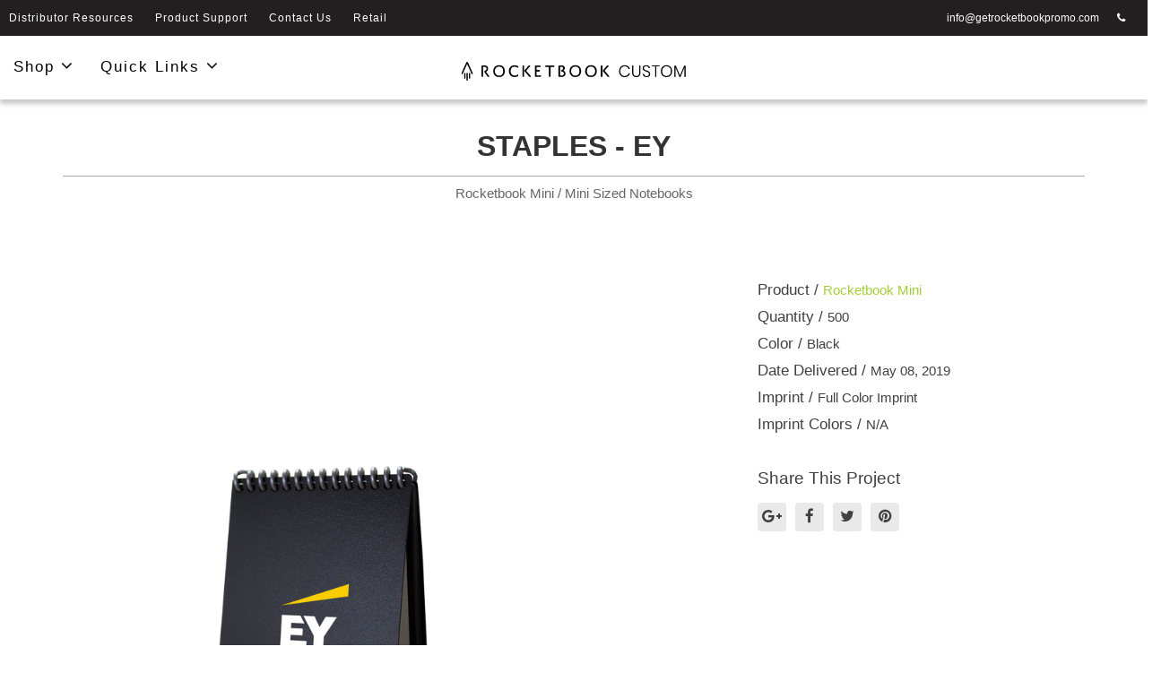

--- FILE ---
content_type: text/css
request_url: https://www.getrocketbookpromo.com/assets/application-4c069101848dba764d70ce843dde84a6dd948f26615943203415fb0aafc9de4c.css
body_size: 63613
content:
@charset "UTF-8";
/*!
 * Bootstrap v3.4.1 (https://getbootstrap.com/)
 * Copyright 2011-2019 Twitter, Inc.
 * Licensed under MIT (https://github.com/twbs/bootstrap/blob/master/LICENSE)
 */
/*! normalize.css v3.0.3 | MIT License | github.com/necolas/normalize.css */
html{font-family:sans-serif;-ms-text-size-adjust:100%;-webkit-text-size-adjust:100%}body{margin:0}article,aside,details,figcaption,figure,footer,header,hgroup,main,menu,nav,section,summary{display:block}audio,canvas,progress,video{display:inline-block;vertical-align:baseline}audio:not([controls]){display:none;height:0}[hidden],template{display:none}a{background-color:transparent}a:active,a:hover{outline:0}abbr[title]{border-bottom:none;text-decoration:underline dotted}b,strong{font-weight:700}dfn{font-style:italic}h1{font-size:2em;margin:.67em 0}mark{background:#ff0;color:#000}small{font-size:80%}sub,sup{font-size:75%;line-height:0;position:relative;vertical-align:baseline}sup{top:-.5em}sub{bottom:-.25em}img{border:0}svg:not(:root){overflow:hidden}figure{margin:1em 40px}hr{box-sizing:content-box;height:0}pre{overflow:auto}code,kbd,pre,samp{font-family:monospace,monospace;font-size:1em}button,input,optgroup,select,textarea{color:inherit;font:inherit;margin:0}button{overflow:visible}button,select{text-transform:none}button,html input[type=button],input[type=reset],input[type=submit]{-webkit-appearance:button;cursor:pointer}button[disabled],html input[disabled]{cursor:default}button::-moz-focus-inner,input::-moz-focus-inner{border:0;padding:0}input{line-height:normal}input[type=checkbox],input[type=radio]{box-sizing:border-box;padding:0}input[type=number]::-webkit-inner-spin-button,input[type=number]::-webkit-outer-spin-button{height:auto}input[type=search]{-webkit-appearance:textfield;box-sizing:content-box}input[type=search]::-webkit-search-cancel-button,input[type=search]::-webkit-search-decoration{-webkit-appearance:none}fieldset{border:1px solid silver;margin:0 2px;padding:.35em .625em .75em}legend{border:0}textarea{overflow:auto}optgroup{font-weight:700}table{border-collapse:collapse;border-spacing:0}legend,td,th{padding:0}
/*! Source: https://github.com/h5bp/html5-boilerplate/blob/master/src/css/main.css */
@-webkit-keyframes progress-bar-stripes{0%{background-position:40px 0}to{background-position:0 0}}@keyframes progress-bar-stripes{0%{background-position:40px 0}to{background-position:0 0}}@-webkit-keyframes flash{0%,50%,to{opacity:1}25%,75%{opacity:0}}@-moz-keyframes flash{0%,50%,to{opacity:1}25%,75%{opacity:0}}@-o-keyframes flash{0%,50%,to{opacity:1}25%,75%{opacity:0}}@keyframes flash{0%,50%,to{opacity:1}25%,75%{opacity:0}}@-webkit-keyframes shake{0%,to{-webkit-transform:translateX(0)}10%,30%,50%,70%,90%{-webkit-transform:translateX(-10px)}20%,40%,60%,80%{-webkit-transform:translateX(10px)}}@-moz-keyframes shake{0%,to{-moz-transform:translateX(0)}10%,30%,50%,70%,90%{-moz-transform:translateX(-10px)}20%,40%,60%,80%{-moz-transform:translateX(10px)}}@-o-keyframes shake{0%,to{-o-transform:translateX(0)}10%,30%,50%,70%,90%{-o-transform:translateX(-10px)}20%,40%,60%,80%{-o-transform:translateX(10px)}}@keyframes shake{0%,to{transform:translateX(0)}10%,30%,50%,70%,90%{transform:translateX(-10px)}20%,40%,60%,80%{transform:translateX(10px)}}@-webkit-keyframes bounce{0%,20%,50%,80%,to{-webkit-transform:translateY(0)}40%{-webkit-transform:translateY(-30px)}60%{-webkit-transform:translateY(-15px)}}@-moz-keyframes bounce{0%,20%,50%,80%,to{-moz-transform:translateY(0)}40%{-moz-transform:translateY(-30px)}60%{-moz-transform:translateY(-15px)}}@-o-keyframes bounce{0%,20%,50%,80%,to{-o-transform:translateY(0)}40%{-o-transform:translateY(-30px)}60%{-o-transform:translateY(-15px)}}@keyframes bounce{0%,20%,50%,80%,to{transform:translateY(0)}40%{transform:translateY(-30px)}60%{transform:translateY(-15px)}}@-webkit-keyframes tada{0%{-webkit-transform:scale(1)}10%,20%{-webkit-transform:scale(.9) rotate(-3deg)}30%,50%,70%,90%{-webkit-transform:scale(1.1) rotate(3deg)}40%,60%,80%{-webkit-transform:scale(1.1) rotate(-3deg)}to{-webkit-transform:scale(1) rotate(0)}}@-moz-keyframes tada{0%{-moz-transform:scale(1)}10%,20%{-moz-transform:scale(.9) rotate(-3deg)}30%,50%,70%,90%{-moz-transform:scale(1.1) rotate(3deg)}40%,60%,80%{-moz-transform:scale(1.1) rotate(-3deg)}to{-moz-transform:scale(1) rotate(0)}}@-o-keyframes tada{0%{-o-transform:scale(1)}10%,20%{-o-transform:scale(.9) rotate(-3deg)}30%,50%,70%,90%{-o-transform:scale(1.1) rotate(3deg)}40%,60%,80%{-o-transform:scale(1.1) rotate(-3deg)}to{-o-transform:scale(1) rotate(0)}}@keyframes tada{0%{transform:scale(1)}10%,20%{transform:scale(.9) rotate(-3deg)}30%,50%,70%,90%{transform:scale(1.1) rotate(3deg)}40%,60%,80%{transform:scale(1.1) rotate(-3deg)}to{transform:scale(1) rotate(0)}}@-webkit-keyframes swing{20%,40%,60%,80%,to{-webkit-transform-origin:top center}20%{-webkit-transform:rotate(15deg)}40%{-webkit-transform:rotate(-10deg)}60%{-webkit-transform:rotate(5deg)}80%{-webkit-transform:rotate(-5deg)}to{-webkit-transform:rotate(0deg)}}@-moz-keyframes swing{20%{-moz-transform:rotate(15deg)}40%{-moz-transform:rotate(-10deg)}60%{-moz-transform:rotate(5deg)}80%{-moz-transform:rotate(-5deg)}to{-moz-transform:rotate(0deg)}}@-o-keyframes swing{20%{-o-transform:rotate(15deg)}40%{-o-transform:rotate(-10deg)}60%{-o-transform:rotate(5deg)}80%{-o-transform:rotate(-5deg)}to{-o-transform:rotate(0deg)}}@keyframes swing{20%{transform:rotate(15deg)}40%{transform:rotate(-10deg)}60%{transform:rotate(5deg)}80%{transform:rotate(-5deg)}to{transform:rotate(0deg)}}@-webkit-keyframes wobble{0%,to{-webkit-transform:translateX(0)}15%{-webkit-transform:translateX(-25%) rotate(-5deg)}30%{-webkit-transform:translateX(20%) rotate(3deg)}45%{-webkit-transform:translateX(-15%) rotate(-3deg)}60%{-webkit-transform:translateX(10%) rotate(2deg)}75%{-webkit-transform:translateX(-5%) rotate(-1deg)}}@-moz-keyframes wobble{0%,to{-moz-transform:translateX(0)}15%{-moz-transform:translateX(-25%) rotate(-5deg)}30%{-moz-transform:translateX(20%) rotate(3deg)}45%{-moz-transform:translateX(-15%) rotate(-3deg)}60%{-moz-transform:translateX(10%) rotate(2deg)}75%{-moz-transform:translateX(-5%) rotate(-1deg)}}@-o-keyframes wobble{0%,to{-o-transform:translateX(0)}15%{-o-transform:translateX(-25%) rotate(-5deg)}30%{-o-transform:translateX(20%) rotate(3deg)}45%{-o-transform:translateX(-15%) rotate(-3deg)}60%{-o-transform:translateX(10%) rotate(2deg)}75%{-o-transform:translateX(-5%) rotate(-1deg)}}@keyframes wobble{0%,to{transform:translateX(0)}15%{transform:translateX(-25%) rotate(-5deg)}30%{transform:translateX(20%) rotate(3deg)}45%{transform:translateX(-15%) rotate(-3deg)}60%{transform:translateX(10%) rotate(2deg)}75%{transform:translateX(-5%) rotate(-1deg)}}@-webkit-keyframes pulse{0%,to{-webkit-transform:scale(1)}50%{-webkit-transform:scale(1.1)}}@-moz-keyframes pulse{0%,to{-moz-transform:scale(1)}50%{-moz-transform:scale(1.1)}}@-o-keyframes pulse{0%,to{-o-transform:scale(1)}50%{-o-transform:scale(1.1)}}@keyframes pulse{0%,to{transform:scale(1)}50%{transform:scale(1.1)}}@-webkit-keyframes flip{0%{-webkit-transform:perspective(400px) translateZ(0) rotateY(0) scale(1);-webkit-animation-timing-function:ease-out}40%{-webkit-transform:perspective(400px) translateZ(150px) rotateY(170deg) scale(1);-webkit-animation-timing-function:ease-out}50%{-webkit-transform:perspective(400px) translateZ(150px) rotateY(190deg) scale(1);-webkit-animation-timing-function:ease-in}80%{-webkit-transform:perspective(400px) translateZ(0) rotateY(360deg) scale(.95);-webkit-animation-timing-function:ease-in}to{-webkit-transform:perspective(400px) translateZ(0) rotateY(360deg) scale(1);-webkit-animation-timing-function:ease-in}}@-moz-keyframes flip{0%{-moz-transform:perspective(400px) translateZ(0) rotateY(0) scale(1);-moz-animation-timing-function:ease-out}40%{-moz-transform:perspective(400px) translateZ(150px) rotateY(170deg) scale(1);-moz-animation-timing-function:ease-out}50%{-moz-transform:perspective(400px) translateZ(150px) rotateY(190deg) scale(1);-moz-animation-timing-function:ease-in}80%{-moz-transform:perspective(400px) translateZ(0) rotateY(360deg) scale(.95);-moz-animation-timing-function:ease-in}to{-moz-transform:perspective(400px) translateZ(0) rotateY(360deg) scale(1);-moz-animation-timing-function:ease-in}}@-o-keyframes flip{0%{-o-transform:perspective(400px) translateZ(0) rotateY(0) scale(1);-o-animation-timing-function:ease-out}40%{-o-transform:perspective(400px) translateZ(150px) rotateY(170deg) scale(1);-o-animation-timing-function:ease-out}50%{-o-transform:perspective(400px) translateZ(150px) rotateY(190deg) scale(1);-o-animation-timing-function:ease-in}80%{-o-transform:perspective(400px) translateZ(0) rotateY(360deg) scale(.95);-o-animation-timing-function:ease-in}to{-o-transform:perspective(400px) translateZ(0) rotateY(360deg) scale(1);-o-animation-timing-function:ease-in}}@keyframes flip{0%{transform:perspective(400px) translateZ(0) rotateY(0) scale(1);animation-timing-function:ease-out}40%{transform:perspective(400px) translateZ(150px) rotateY(170deg) scale(1);animation-timing-function:ease-out}50%{transform:perspective(400px) translateZ(150px) rotateY(190deg) scale(1);animation-timing-function:ease-in}80%{transform:perspective(400px) translateZ(0) rotateY(360deg) scale(.95);animation-timing-function:ease-in}to{transform:perspective(400px) translateZ(0) rotateY(360deg) scale(1);animation-timing-function:ease-in}}@-webkit-keyframes flipInX{0%{-webkit-transform:perspective(400px) rotateX(90deg);opacity:0}40%{-webkit-transform:perspective(400px) rotateX(-10deg)}70%{-webkit-transform:perspective(400px) rotateX(10deg)}to{-webkit-transform:perspective(400px) rotateX(0deg);opacity:1}}@-moz-keyframes flipInX{0%{-moz-transform:perspective(400px) rotateX(90deg);opacity:0}40%{-moz-transform:perspective(400px) rotateX(-10deg)}70%{-moz-transform:perspective(400px) rotateX(10deg)}to{-moz-transform:perspective(400px) rotateX(0deg);opacity:1}}@-o-keyframes flipInX{0%{-o-transform:perspective(400px) rotateX(90deg);opacity:0}40%{-o-transform:perspective(400px) rotateX(-10deg)}70%{-o-transform:perspective(400px) rotateX(10deg)}to{-o-transform:perspective(400px) rotateX(0deg);opacity:1}}@keyframes flipInX{0%{transform:perspective(400px) rotateX(90deg);opacity:0}40%{transform:perspective(400px) rotateX(-10deg)}70%{transform:perspective(400px) rotateX(10deg)}to{transform:perspective(400px) rotateX(0deg);opacity:1}}@-webkit-keyframes flipOutX{0%{-webkit-transform:perspective(400px) rotateX(0deg);opacity:1}to{-webkit-transform:perspective(400px) rotateX(90deg);opacity:0}}@-moz-keyframes flipOutX{0%{-moz-transform:perspective(400px) rotateX(0deg);opacity:1}to{-moz-transform:perspective(400px) rotateX(90deg);opacity:0}}@-o-keyframes flipOutX{0%{-o-transform:perspective(400px) rotateX(0deg);opacity:1}to{-o-transform:perspective(400px) rotateX(90deg);opacity:0}}@keyframes flipOutX{0%{transform:perspective(400px) rotateX(0deg);opacity:1}to{transform:perspective(400px) rotateX(90deg);opacity:0}}@-webkit-keyframes flipInY{0%{-webkit-transform:perspective(400px) rotateY(90deg);opacity:0}40%{-webkit-transform:perspective(400px) rotateY(-10deg)}70%{-webkit-transform:perspective(400px) rotateY(10deg)}to{-webkit-transform:perspective(400px) rotateY(0deg);opacity:1}}@-moz-keyframes flipInY{0%{-moz-transform:perspective(400px) rotateY(90deg);opacity:0}40%{-moz-transform:perspective(400px) rotateY(-10deg)}70%{-moz-transform:perspective(400px) rotateY(10deg)}to{-moz-transform:perspective(400px) rotateY(0deg);opacity:1}}@-o-keyframes flipInY{0%{-o-transform:perspective(400px) rotateY(90deg);opacity:0}40%{-o-transform:perspective(400px) rotateY(-10deg)}70%{-o-transform:perspective(400px) rotateY(10deg)}to{-o-transform:perspective(400px) rotateY(0deg);opacity:1}}@keyframes flipInY{0%{transform:perspective(400px) rotateY(90deg);opacity:0}40%{transform:perspective(400px) rotateY(-10deg)}70%{transform:perspective(400px) rotateY(10deg)}to{transform:perspective(400px) rotateY(0deg);opacity:1}}@-webkit-keyframes flipOutY{0%{-webkit-transform:perspective(400px) rotateY(0deg);opacity:1}to{-webkit-transform:perspective(400px) rotateY(90deg);opacity:0}}@-moz-keyframes flipOutY{0%{-moz-transform:perspective(400px) rotateY(0deg);opacity:1}to{-moz-transform:perspective(400px) rotateY(90deg);opacity:0}}@-o-keyframes flipOutY{0%{-o-transform:perspective(400px) rotateY(0deg);opacity:1}to{-o-transform:perspective(400px) rotateY(90deg);opacity:0}}@keyframes flipOutY{0%{transform:perspective(400px) rotateY(0deg);opacity:1}to{transform:perspective(400px) rotateY(90deg);opacity:0}}@-webkit-keyframes fadeIn{0%{opacity:0}to{opacity:1}}@-moz-keyframes fadeIn{0%{opacity:0}to{opacity:1}}@-o-keyframes fadeIn{0%{opacity:0}to{opacity:1}}@keyframes fadeIn{0%{opacity:0}to{opacity:1}}@-webkit-keyframes fadeInUp{0%{opacity:0;-webkit-transform:translateY(20px)}to{opacity:1;-webkit-transform:translateY(0)}}@-moz-keyframes fadeInUp{0%{opacity:0;-moz-transform:translateY(20px)}to{opacity:1;-moz-transform:translateY(0)}}@-o-keyframes fadeInUp{0%{opacity:0;-o-transform:translateY(20px)}to{opacity:1;-o-transform:translateY(0)}}@keyframes fadeInUp{0%{opacity:0;transform:translateY(20px)}to{opacity:1;transform:translateY(0)}}@-webkit-keyframes fadeInDown{0%{opacity:0;-webkit-transform:translateY(-20px)}to{opacity:1;-webkit-transform:translateY(0)}}@-moz-keyframes fadeInDown{0%{opacity:0;-moz-transform:translateY(-20px)}to{opacity:1;-moz-transform:translateY(0)}}@-o-keyframes fadeInDown{0%{opacity:0;-o-transform:translateY(-20px)}to{opacity:1;-o-transform:translateY(0)}}@keyframes fadeInDown{0%{opacity:0;transform:translateY(-20px)}to{opacity:1;transform:translateY(0)}}@-webkit-keyframes fadeInLeft{0%{opacity:0;-webkit-transform:translateX(-20px)}to{opacity:1;-webkit-transform:translateX(0)}}@-moz-keyframes fadeInLeft{0%{opacity:0;-moz-transform:translateX(-20px)}to{opacity:1;-moz-transform:translateX(0)}}@-o-keyframes fadeInLeft{0%{opacity:0;-o-transform:translateX(-20px)}to{opacity:1;-o-transform:translateX(0)}}@keyframes fadeInLeft{0%{opacity:0;transform:translateX(-20px)}to{opacity:1;transform:translateX(0)}}@-webkit-keyframes fadeInRight{0%{opacity:0;-webkit-transform:translateX(20px)}to{opacity:1;-webkit-transform:translateX(0)}}@-moz-keyframes fadeInRight{0%{opacity:0;-moz-transform:translateX(20px)}to{opacity:1;-moz-transform:translateX(0)}}@-o-keyframes fadeInRight{0%{opacity:0;-o-transform:translateX(20px)}to{opacity:1;-o-transform:translateX(0)}}@keyframes fadeInRight{0%{opacity:0;transform:translateX(20px)}to{opacity:1;transform:translateX(0)}}@-webkit-keyframes fadeInUpBig{0%{opacity:0;-webkit-transform:translateY(2000px)}to{opacity:1;-webkit-transform:translateY(0)}}@-moz-keyframes fadeInUpBig{0%{opacity:0;-moz-transform:translateY(2000px)}to{opacity:1;-moz-transform:translateY(0)}}@-o-keyframes fadeInUpBig{0%{opacity:0;-o-transform:translateY(2000px)}to{opacity:1;-o-transform:translateY(0)}}@keyframes fadeInUpBig{0%{opacity:0;transform:translateY(2000px)}to{opacity:1;transform:translateY(0)}}@-webkit-keyframes fadeInDownBig{0%{opacity:0;-webkit-transform:translateY(-2000px)}to{opacity:1;-webkit-transform:translateY(0)}}@-moz-keyframes fadeInDownBig{0%{opacity:0;-moz-transform:translateY(-2000px)}to{opacity:1;-moz-transform:translateY(0)}}@-o-keyframes fadeInDownBig{0%{opacity:0;-o-transform:translateY(-2000px)}to{opacity:1;-o-transform:translateY(0)}}@keyframes fadeInDownBig{0%{opacity:0;transform:translateY(-2000px)}to{opacity:1;transform:translateY(0)}}@-webkit-keyframes fadeInLeftBig{0%{opacity:0;-webkit-transform:translateX(-2000px)}to{opacity:1;-webkit-transform:translateX(0)}}@-moz-keyframes fadeInLeftBig{0%{opacity:0;-moz-transform:translateX(-2000px)}to{opacity:1;-moz-transform:translateX(0)}}@-o-keyframes fadeInLeftBig{0%{opacity:0;-o-transform:translateX(-2000px)}to{opacity:1;-o-transform:translateX(0)}}@keyframes fadeInLeftBig{0%{opacity:0;transform:translateX(-2000px)}to{opacity:1;transform:translateX(0)}}@-webkit-keyframes fadeInRightBig{0%{opacity:0;-webkit-transform:translateX(2000px)}to{opacity:1;-webkit-transform:translateX(0)}}@-moz-keyframes fadeInRightBig{0%{opacity:0;-moz-transform:translateX(2000px)}to{opacity:1;-moz-transform:translateX(0)}}@-o-keyframes fadeInRightBig{0%{opacity:0;-o-transform:translateX(2000px)}to{opacity:1;-o-transform:translateX(0)}}@keyframes fadeInRightBig{0%{opacity:0;transform:translateX(2000px)}to{opacity:1;transform:translateX(0)}}@-webkit-keyframes fadeOut{0%{opacity:1}to{opacity:0}}@-moz-keyframes fadeOut{0%{opacity:1}to{opacity:0}}@-o-keyframes fadeOut{0%{opacity:1}to{opacity:0}}@keyframes fadeOut{0%{opacity:1}to{opacity:0}}@-webkit-keyframes fadeOutUp{0%{opacity:1;-webkit-transform:translateY(0)}to{opacity:0;-webkit-transform:translateY(-20px)}}@-moz-keyframes fadeOutUp{0%{opacity:1;-moz-transform:translateY(0)}to{opacity:0;-moz-transform:translateY(-20px)}}@-o-keyframes fadeOutUp{0%{opacity:1;-o-transform:translateY(0)}to{opacity:0;-o-transform:translateY(-20px)}}@keyframes fadeOutUp{0%{opacity:1;transform:translateY(0)}to{opacity:0;transform:translateY(-20px)}}@-webkit-keyframes fadeOutDown{0%{opacity:1;-webkit-transform:translateY(0)}to{opacity:0;-webkit-transform:translateY(20px)}}@-moz-keyframes fadeOutDown{0%{opacity:1;-moz-transform:translateY(0)}to{opacity:0;-moz-transform:translateY(20px)}}@-o-keyframes fadeOutDown{0%{opacity:1;-o-transform:translateY(0)}to{opacity:0;-o-transform:translateY(20px)}}@keyframes fadeOutDown{0%{opacity:1;transform:translateY(0)}to{opacity:0;transform:translateY(20px)}}@-webkit-keyframes fadeOutLeft{0%{opacity:1;-webkit-transform:translateX(0)}to{opacity:0;-webkit-transform:translateX(-20px)}}@-moz-keyframes fadeOutLeft{0%{opacity:1;-moz-transform:translateX(0)}to{opacity:0;-moz-transform:translateX(-20px)}}@-o-keyframes fadeOutLeft{0%{opacity:1;-o-transform:translateX(0)}to{opacity:0;-o-transform:translateX(-20px)}}@keyframes fadeOutLeft{0%{opacity:1;transform:translateX(0)}to{opacity:0;transform:translateX(-20px)}}@-webkit-keyframes fadeOutRight{0%{opacity:1;-webkit-transform:translateX(0)}to{opacity:0;-webkit-transform:translateX(20px)}}@-moz-keyframes fadeOutRight{0%{opacity:1;-moz-transform:translateX(0)}to{opacity:0;-moz-transform:translateX(20px)}}@-o-keyframes fadeOutRight{0%{opacity:1;-o-transform:translateX(0)}to{opacity:0;-o-transform:translateX(20px)}}@keyframes fadeOutRight{0%{opacity:1;transform:translateX(0)}to{opacity:0;transform:translateX(20px)}}@-webkit-keyframes fadeOutUpBig{0%{opacity:1;-webkit-transform:translateY(0)}to{opacity:0;-webkit-transform:translateY(-2000px)}}@-moz-keyframes fadeOutUpBig{0%{opacity:1;-moz-transform:translateY(0)}to{opacity:0;-moz-transform:translateY(-2000px)}}@-o-keyframes fadeOutUpBig{0%{opacity:1;-o-transform:translateY(0)}to{opacity:0;-o-transform:translateY(-2000px)}}@keyframes fadeOutUpBig{0%{opacity:1;transform:translateY(0)}to{opacity:0;transform:translateY(-2000px)}}@-webkit-keyframes fadeOutDownBig{0%{opacity:1;-webkit-transform:translateY(0)}to{opacity:0;-webkit-transform:translateY(2000px)}}@-moz-keyframes fadeOutDownBig{0%{opacity:1;-moz-transform:translateY(0)}to{opacity:0;-moz-transform:translateY(2000px)}}@-o-keyframes fadeOutDownBig{0%{opacity:1;-o-transform:translateY(0)}to{opacity:0;-o-transform:translateY(2000px)}}@keyframes fadeOutDownBig{0%{opacity:1;transform:translateY(0)}to{opacity:0;transform:translateY(2000px)}}@-webkit-keyframes fadeOutLeftBig{0%{opacity:1;-webkit-transform:translateX(0)}to{opacity:0;-webkit-transform:translateX(-2000px)}}@-moz-keyframes fadeOutLeftBig{0%{opacity:1;-moz-transform:translateX(0)}to{opacity:0;-moz-transform:translateX(-2000px)}}@-o-keyframes fadeOutLeftBig{0%{opacity:1;-o-transform:translateX(0)}to{opacity:0;-o-transform:translateX(-2000px)}}@keyframes fadeOutLeftBig{0%{opacity:1;transform:translateX(0)}to{opacity:0;transform:translateX(-2000px)}}@-webkit-keyframes fadeOutRightBig{0%{opacity:1;-webkit-transform:translateX(0)}to{opacity:0;-webkit-transform:translateX(2000px)}}@-moz-keyframes fadeOutRightBig{0%{opacity:1;-moz-transform:translateX(0)}to{opacity:0;-moz-transform:translateX(2000px)}}@-o-keyframes fadeOutRightBig{0%{opacity:1;-o-transform:translateX(0)}to{opacity:0;-o-transform:translateX(2000px)}}@keyframes fadeOutRightBig{0%{opacity:1;transform:translateX(0)}to{opacity:0;transform:translateX(2000px)}}@-webkit-keyframes bounceIn{0%{opacity:0;-webkit-transform:scale(.3)}50%{opacity:1;-webkit-transform:scale(1.05)}70%{-webkit-transform:scale(.9)}to{-webkit-transform:scale(1)}}@-moz-keyframes bounceIn{0%{opacity:0;-moz-transform:scale(.3)}50%{opacity:1;-moz-transform:scale(1.05)}70%{-moz-transform:scale(.9)}to{-moz-transform:scale(1)}}@-o-keyframes bounceIn{0%{opacity:0;-o-transform:scale(.3)}50%{opacity:1;-o-transform:scale(1.05)}70%{-o-transform:scale(.9)}to{-o-transform:scale(1)}}@keyframes bounceIn{0%{opacity:0;transform:scale(.3)}50%{opacity:1;transform:scale(1.05)}70%{transform:scale(.9)}to{transform:scale(1)}}@-webkit-keyframes slideInDown{0%{opacity:0;-webkit-transform:translateY(-2000px)}to{-webkit-transform:translateY(0)}}@-moz-keyframes slideInDown{0%{opacity:0;-moz-transform:translateY(-2000px)}to{-moz-transform:translateY(0)}}@-o-keyframes slideInDown{0%{opacity:0;-o-transform:translateY(-2000px)}to{-o-transform:translateY(0)}}@keyframes slideInDown{0%{opacity:0;transform:translateY(-2000px)}to{transform:translateY(0)}}@-webkit-keyframes slideInLeft{0%{opacity:0;-webkit-transform:translateX(-2000px)}to{-webkit-transform:translateX(0)}}@-moz-keyframes slideInLeft{0%{opacity:0;-moz-transform:translateX(-2000px)}to{-moz-transform:translateX(0)}}@-o-keyframes slideInLeft{0%{opacity:0;-o-transform:translateX(-2000px)}to{-o-transform:translateX(0)}}@keyframes slideInLeft{0%{opacity:0;transform:translateX(-2000px)}to{transform:translateX(0)}}@-webkit-keyframes slideInRight{0%{opacity:0;-webkit-transform:translateX(2000px)}to{-webkit-transform:translateX(0)}}@-moz-keyframes slideInRight{0%{opacity:0;-moz-transform:translateX(2000px)}to{-moz-transform:translateX(0)}}@-o-keyframes slideInRight{0%{opacity:0;-o-transform:translateX(2000px)}to{-o-transform:translateX(0)}}@keyframes slideInRight{0%{opacity:0;transform:translateX(2000px)}to{transform:translateX(0)}}@-webkit-keyframes slideOutLeft{0%{-webkit-transform:translateX(0)}to{opacity:0;-webkit-transform:translateX(-2000px)}}@-moz-keyframes slideOutLeft{0%{-moz-transform:translateX(0)}to{opacity:0;-moz-transform:translateX(-2000px)}}@-o-keyframes slideOutLeft{0%{-o-transform:translateX(0)}to{opacity:0;-o-transform:translateX(-2000px)}}@keyframes slideOutLeft{0%{transform:translateX(0)}to{opacity:0;transform:translateX(-2000px)}}@-webkit-keyframes slideOutRight{0%{-webkit-transform:translateX(0)}to{opacity:0;-webkit-transform:translateX(2000px)}}@-moz-keyframes slideOutRight{0%{-moz-transform:translateX(0)}to{opacity:0;-moz-transform:translateX(2000px)}}@-o-keyframes slideOutRight{0%{-o-transform:translateX(0)}to{opacity:0;-o-transform:translateX(2000px)}}@keyframes slideOutRight{0%{transform:translateX(0)}to{opacity:0;transform:translateX(2000px)}}@-webkit-keyframes slideOutUp{0%{-webkit-transform:translateY(0)}to{opacity:0;-webkit-transform:translateY(-2000px)}}@-moz-keyframes slideOutUp{0%{-moz-transform:translateY(0)}to{opacity:0;-moz-transform:translateY(-2000px)}}@-o-keyframes slideOutUp{0%{-o-transform:translateY(0)}to{opacity:0;-o-transform:translateY(-2000px)}}@keyframes slideOutUp{0%{transform:translateY(0)}to{opacity:0;transform:translateY(-2000px)}}@-webkit-keyframes bounceInUp{0%{opacity:0;-webkit-transform:translateY(2000px)}60%{opacity:1;-webkit-transform:translateY(-30px)}80%{-webkit-transform:translateY(10px)}to{-webkit-transform:translateY(0)}}@-moz-keyframes bounceInUp{0%{opacity:0;-moz-transform:translateY(2000px)}60%{opacity:1;-moz-transform:translateY(-30px)}80%{-moz-transform:translateY(10px)}to{-moz-transform:translateY(0)}}@-o-keyframes bounceInUp{0%{opacity:0;-o-transform:translateY(2000px)}60%{opacity:1;-o-transform:translateY(-30px)}80%{-o-transform:translateY(10px)}to{-o-transform:translateY(0)}}@keyframes bounceInUp{0%{opacity:0;transform:translateY(2000px)}60%{opacity:1;transform:translateY(-30px)}80%{transform:translateY(10px)}to{transform:translateY(0)}}@-webkit-keyframes bounceInDown{0%{opacity:0;-webkit-transform:translateY(-2000px)}60%{opacity:1;-webkit-transform:translateY(30px)}80%{-webkit-transform:translateY(-10px)}to{-webkit-transform:translateY(0)}}@-moz-keyframes bounceInDown{0%{opacity:0;-moz-transform:translateY(-2000px)}60%{opacity:1;-moz-transform:translateY(30px)}80%{-moz-transform:translateY(-10px)}to{-moz-transform:translateY(0)}}@-o-keyframes bounceInDown{0%{opacity:0;-o-transform:translateY(-2000px)}60%{opacity:1;-o-transform:translateY(30px)}80%{-o-transform:translateY(-10px)}to{-o-transform:translateY(0)}}@keyframes bounceInDown{0%{opacity:0;transform:translateY(-2000px)}60%{opacity:1;transform:translateY(30px)}80%{transform:translateY(-10px)}to{transform:translateY(0)}}@-webkit-keyframes bounceInLeft{0%{opacity:0;-webkit-transform:translateX(-2000px)}60%{opacity:1;-webkit-transform:translateX(30px)}80%{-webkit-transform:translateX(-10px)}to{-webkit-transform:translateX(0)}}@-moz-keyframes bounceInLeft{0%{opacity:0;-moz-transform:translateX(-2000px)}60%{opacity:1;-moz-transform:translateX(30px)}80%{-moz-transform:translateX(-10px)}to{-moz-transform:translateX(0)}}@-o-keyframes bounceInLeft{0%{opacity:0;-o-transform:translateX(-2000px)}60%{opacity:1;-o-transform:translateX(30px)}80%{-o-transform:translateX(-10px)}to{-o-transform:translateX(0)}}@keyframes bounceInLeft{0%{opacity:0;transform:translateX(-2000px)}60%{opacity:1;transform:translateX(30px)}80%{transform:translateX(-10px)}to{transform:translateX(0)}}@-webkit-keyframes bounceInRight{0%{opacity:0;-webkit-transform:translateX(2000px)}60%{opacity:1;-webkit-transform:translateX(-30px)}80%{-webkit-transform:translateX(10px)}to{-webkit-transform:translateX(0)}}@-moz-keyframes bounceInRight{0%{opacity:0;-moz-transform:translateX(2000px)}60%{opacity:1;-moz-transform:translateX(-30px)}80%{-moz-transform:translateX(10px)}to{-moz-transform:translateX(0)}}@-o-keyframes bounceInRight{0%{opacity:0;-o-transform:translateX(2000px)}60%{opacity:1;-o-transform:translateX(-30px)}80%{-o-transform:translateX(10px)}to{-o-transform:translateX(0)}}@keyframes bounceInRight{0%{opacity:0;transform:translateX(2000px)}60%{opacity:1;transform:translateX(-30px)}80%{transform:translateX(10px)}to{transform:translateX(0)}}@-webkit-keyframes bounceOut{0%{-webkit-transform:scale(1)}25%{-webkit-transform:scale(.95)}50%{opacity:1;-webkit-transform:scale(1.1)}to{opacity:0;-webkit-transform:scale(.3)}}@-moz-keyframes bounceOut{0%{-moz-transform:scale(1)}25%{-moz-transform:scale(.95)}50%{opacity:1;-moz-transform:scale(1.1)}to{opacity:0;-moz-transform:scale(.3)}}@-o-keyframes bounceOut{0%{-o-transform:scale(1)}25%{-o-transform:scale(.95)}50%{opacity:1;-o-transform:scale(1.1)}to{opacity:0;-o-transform:scale(.3)}}@keyframes bounceOut{0%{transform:scale(1)}25%{transform:scale(.95)}50%{opacity:1;transform:scale(1.1)}to{opacity:0;transform:scale(.3)}}@-webkit-keyframes bounceOutUp{0%{-webkit-transform:translateY(0)}20%{opacity:1;-webkit-transform:translateY(20px)}to{opacity:0;-webkit-transform:translateY(-2000px)}}@-moz-keyframes bounceOutUp{0%{-moz-transform:translateY(0)}20%{opacity:1;-moz-transform:translateY(20px)}to{opacity:0;-moz-transform:translateY(-2000px)}}@-o-keyframes bounceOutUp{0%{-o-transform:translateY(0)}20%{opacity:1;-o-transform:translateY(20px)}to{opacity:0;-o-transform:translateY(-2000px)}}@keyframes bounceOutUp{0%{transform:translateY(0)}20%{opacity:1;transform:translateY(20px)}to{opacity:0;transform:translateY(-2000px)}}@-webkit-keyframes bounceOutDown{0%{-webkit-transform:translateY(0)}20%{opacity:1;-webkit-transform:translateY(-20px)}to{opacity:0;-webkit-transform:translateY(2000px)}}@-moz-keyframes bounceOutDown{0%{-moz-transform:translateY(0)}20%{opacity:1;-moz-transform:translateY(-20px)}to{opacity:0;-moz-transform:translateY(2000px)}}@-o-keyframes bounceOutDown{0%{-o-transform:translateY(0)}20%{opacity:1;-o-transform:translateY(-20px)}to{opacity:0;-o-transform:translateY(2000px)}}@keyframes bounceOutDown{0%{transform:translateY(0)}20%{opacity:1;transform:translateY(-20px)}to{opacity:0;transform:translateY(2000px)}}@-webkit-keyframes bounceOutLeft{0%{-webkit-transform:translateX(0)}20%{opacity:1;-webkit-transform:translateX(20px)}to{opacity:0;-webkit-transform:translateX(-2000px)}}@-moz-keyframes bounceOutLeft{0%{-moz-transform:translateX(0)}20%{opacity:1;-moz-transform:translateX(20px)}to{opacity:0;-moz-transform:translateX(-2000px)}}@-o-keyframes bounceOutLeft{0%{-o-transform:translateX(0)}20%{opacity:1;-o-transform:translateX(20px)}to{opacity:0;-o-transform:translateX(-2000px)}}@keyframes bounceOutLeft{0%{transform:translateX(0)}20%{opacity:1;transform:translateX(20px)}to{opacity:0;transform:translateX(-2000px)}}@-webkit-keyframes bounceOutRight{0%{-webkit-transform:translateX(0)}20%{opacity:1;-webkit-transform:translateX(-20px)}to{opacity:0;-webkit-transform:translateX(2000px)}}@-moz-keyframes bounceOutRight{0%{-moz-transform:translateX(0)}20%{opacity:1;-moz-transform:translateX(-20px)}to{opacity:0;-moz-transform:translateX(2000px)}}@-o-keyframes bounceOutRight{0%{-o-transform:translateX(0)}20%{opacity:1;-o-transform:translateX(-20px)}to{opacity:0;-o-transform:translateX(2000px)}}@keyframes bounceOutRight{0%{transform:translateX(0)}20%{opacity:1;transform:translateX(-20px)}to{opacity:0;transform:translateX(2000px)}}@-webkit-keyframes rotateIn{0%{-webkit-transform-origin:center center;-webkit-transform:rotate(-200deg);opacity:0}to{-webkit-transform-origin:center center;-webkit-transform:rotate(0);opacity:1}}@-moz-keyframes rotateIn{0%{-moz-transform-origin:center center;-moz-transform:rotate(-200deg);opacity:0}to{-moz-transform-origin:center center;-moz-transform:rotate(0);opacity:1}}@-o-keyframes rotateIn{0%{-o-transform-origin:center center;-o-transform:rotate(-200deg);opacity:0}to{-o-transform-origin:center center;-o-transform:rotate(0);opacity:1}}@keyframes rotateIn{0%{transform-origin:center center;transform:rotate(-200deg);opacity:0}to{transform-origin:center center;transform:rotate(0);opacity:1}}@-webkit-keyframes rotateInUpLeft{0%{-webkit-transform-origin:left bottom;-webkit-transform:rotate(90deg);opacity:0}to{-webkit-transform-origin:left bottom;-webkit-transform:rotate(0);opacity:1}}@-moz-keyframes rotateInUpLeft{0%{-moz-transform-origin:left bottom;-moz-transform:rotate(90deg);opacity:0}to{-moz-transform-origin:left bottom;-moz-transform:rotate(0);opacity:1}}@-o-keyframes rotateInUpLeft{0%{-o-transform-origin:left bottom;-o-transform:rotate(90deg);opacity:0}to{-o-transform-origin:left bottom;-o-transform:rotate(0);opacity:1}}@keyframes rotateInUpLeft{0%{transform-origin:left bottom;transform:rotate(90deg);opacity:0}to{transform-origin:left bottom;transform:rotate(0);opacity:1}}@-webkit-keyframes rotateInDownLeft{0%{-webkit-transform-origin:left bottom;-webkit-transform:rotate(-90deg);opacity:0}to{-webkit-transform-origin:left bottom;-webkit-transform:rotate(0);opacity:1}}@-moz-keyframes rotateInDownLeft{0%{-moz-transform-origin:left bottom;-moz-transform:rotate(-90deg);opacity:0}to{-moz-transform-origin:left bottom;-moz-transform:rotate(0);opacity:1}}@-o-keyframes rotateInDownLeft{0%{-o-transform-origin:left bottom;-o-transform:rotate(-90deg);opacity:0}to{-o-transform-origin:left bottom;-o-transform:rotate(0);opacity:1}}@keyframes rotateInDownLeft{0%{transform-origin:left bottom;transform:rotate(-90deg);opacity:0}to{transform-origin:left bottom;transform:rotate(0);opacity:1}}@-webkit-keyframes rotateInUpRight{0%{-webkit-transform-origin:right bottom;-webkit-transform:rotate(-90deg);opacity:0}to{-webkit-transform-origin:right bottom;-webkit-transform:rotate(0);opacity:1}}@-moz-keyframes rotateInUpRight{0%{-moz-transform-origin:right bottom;-moz-transform:rotate(-90deg);opacity:0}to{-moz-transform-origin:right bottom;-moz-transform:rotate(0);opacity:1}}@-o-keyframes rotateInUpRight{0%{-o-transform-origin:right bottom;-o-transform:rotate(-90deg);opacity:0}to{-o-transform-origin:right bottom;-o-transform:rotate(0);opacity:1}}@keyframes rotateInUpRight{0%{transform-origin:right bottom;transform:rotate(-90deg);opacity:0}to{transform-origin:right bottom;transform:rotate(0);opacity:1}}@-webkit-keyframes rotateInDownRight{0%{-webkit-transform-origin:right bottom;-webkit-transform:rotate(90deg);opacity:0}to{-webkit-transform-origin:right bottom;-webkit-transform:rotate(0);opacity:1}}@-moz-keyframes rotateInDownRight{0%{-moz-transform-origin:right bottom;-moz-transform:rotate(90deg);opacity:0}to{-moz-transform-origin:right bottom;-moz-transform:rotate(0);opacity:1}}@-o-keyframes rotateInDownRight{0%{-o-transform-origin:right bottom;-o-transform:rotate(90deg);opacity:0}to{-o-transform-origin:right bottom;-o-transform:rotate(0);opacity:1}}@keyframes rotateInDownRight{0%{transform-origin:right bottom;transform:rotate(90deg);opacity:0}to{transform-origin:right bottom;transform:rotate(0);opacity:1}}@-webkit-keyframes rotateOut{0%{-webkit-transform-origin:center center;-webkit-transform:rotate(0);opacity:1}to{-webkit-transform-origin:center center;-webkit-transform:rotate(200deg);opacity:0}}@-moz-keyframes rotateOut{0%{-moz-transform-origin:center center;-moz-transform:rotate(0);opacity:1}to{-moz-transform-origin:center center;-moz-transform:rotate(200deg);opacity:0}}@-o-keyframes rotateOut{0%{-o-transform-origin:center center;-o-transform:rotate(0);opacity:1}to{-o-transform-origin:center center;-o-transform:rotate(200deg);opacity:0}}@keyframes rotateOut{0%{transform-origin:center center;transform:rotate(0);opacity:1}to{transform-origin:center center;transform:rotate(200deg);opacity:0}}@-webkit-keyframes rotateOutUpLeft{0%{-webkit-transform-origin:left bottom;-webkit-transform:rotate(0);opacity:1}to{-webkit-transform-origin:left bottom;-webkit-transform:rotate(-90deg);opacity:0}}@-moz-keyframes rotateOutUpLeft{0%{-moz-transform-origin:left bottom;-moz-transform:rotate(0);opacity:1}to{-moz-transform-origin:left bottom;-moz-transform:rotate(-90deg);opacity:0}}@-o-keyframes rotateOutUpLeft{0%{-o-transform-origin:left bottom;-o-transform:rotate(0);opacity:1}to{-o-transform-origin:left bottom;-o-transform:rotate(-90deg);opacity:0}}@keyframes rotateOutUpLeft{0%{transform-origin:left bottom;transform:rotate(0);opacity:1}to{transform-origin:left bottom;transform:rotate(-90deg);opacity:0}}@-webkit-keyframes rotateOutDownLeft{0%{-webkit-transform-origin:left bottom;-webkit-transform:rotate(0);opacity:1}to{-webkit-transform-origin:left bottom;-webkit-transform:rotate(90deg);opacity:0}}@-moz-keyframes rotateOutDownLeft{0%{-moz-transform-origin:left bottom;-moz-transform:rotate(0);opacity:1}to{-moz-transform-origin:left bottom;-moz-transform:rotate(90deg);opacity:0}}@-o-keyframes rotateOutDownLeft{0%{-o-transform-origin:left bottom;-o-transform:rotate(0);opacity:1}to{-o-transform-origin:left bottom;-o-transform:rotate(90deg);opacity:0}}@keyframes rotateOutDownLeft{0%{transform-origin:left bottom;transform:rotate(0);opacity:1}to{transform-origin:left bottom;transform:rotate(90deg);opacity:0}}@-webkit-keyframes rotateOutUpRight{0%{-webkit-transform-origin:right bottom;-webkit-transform:rotate(0);opacity:1}to{-webkit-transform-origin:right bottom;-webkit-transform:rotate(90deg);opacity:0}}@-moz-keyframes rotateOutUpRight{0%{-moz-transform-origin:right bottom;-moz-transform:rotate(0);opacity:1}to{-moz-transform-origin:right bottom;-moz-transform:rotate(90deg);opacity:0}}@-o-keyframes rotateOutUpRight{0%{-o-transform-origin:right bottom;-o-transform:rotate(0);opacity:1}to{-o-transform-origin:right bottom;-o-transform:rotate(90deg);opacity:0}}@keyframes rotateOutUpRight{0%{transform-origin:right bottom;transform:rotate(0);opacity:1}to{transform-origin:right bottom;transform:rotate(90deg);opacity:0}}@-webkit-keyframes rotateOutDownRight{0%{-webkit-transform-origin:right bottom;-webkit-transform:rotate(0);opacity:1}to{-webkit-transform-origin:right bottom;-webkit-transform:rotate(-90deg);opacity:0}}@-moz-keyframes rotateOutDownRight{0%{-moz-transform-origin:right bottom;-moz-transform:rotate(0);opacity:1}to{-moz-transform-origin:right bottom;-moz-transform:rotate(-90deg);opacity:0}}@-o-keyframes rotateOutDownRight{0%{-o-transform-origin:right bottom;-o-transform:rotate(0);opacity:1}to{-o-transform-origin:right bottom;-o-transform:rotate(-90deg);opacity:0}}@keyframes rotateOutDownRight{0%{transform-origin:right bottom;transform:rotate(0);opacity:1}to{transform-origin:right bottom;transform:rotate(-90deg);opacity:0}}@-webkit-keyframes hinge{0%{-webkit-transform:rotate(0);-webkit-transform-origin:top left;-webkit-animation-timing-function:ease-in-out}20%,60%{-webkit-transform:rotate(80deg);-webkit-transform-origin:top left;-webkit-animation-timing-function:ease-in-out}40%{-webkit-transform:rotate(60deg);-webkit-transform-origin:top left;-webkit-animation-timing-function:ease-in-out}80%{-webkit-transform:rotate(60deg) translateY(0);opacity:1;-webkit-transform-origin:top left;-webkit-animation-timing-function:ease-in-out}to{-webkit-transform:translateY(700px);opacity:0}}@-moz-keyframes hinge{0%{-moz-transform:rotate(0);-moz-transform-origin:top left;-moz-animation-timing-function:ease-in-out}20%,60%{-moz-transform:rotate(80deg);-moz-transform-origin:top left;-moz-animation-timing-function:ease-in-out}40%{-moz-transform:rotate(60deg);-moz-transform-origin:top left;-moz-animation-timing-function:ease-in-out}80%{-moz-transform:rotate(60deg) translateY(0);opacity:1;-moz-transform-origin:top left;-moz-animation-timing-function:ease-in-out}to{-moz-transform:translateY(700px);opacity:0}}@-o-keyframes hinge{0%{-o-transform:rotate(0);-o-transform-origin:top left;-o-animation-timing-function:ease-in-out}20%,60%{-o-transform:rotate(80deg);-o-transform-origin:top left;-o-animation-timing-function:ease-in-out}40%{-o-transform:rotate(60deg);-o-transform-origin:top left;-o-animation-timing-function:ease-in-out}80%{-o-transform:rotate(60deg) translateY(0);opacity:1;-o-transform-origin:top left;-o-animation-timing-function:ease-in-out}to{-o-transform:translateY(700px);opacity:0}}@keyframes hinge{0%{transform:rotate(0);transform-origin:top left;animation-timing-function:ease-in-out}20%,60%{transform:rotate(80deg);transform-origin:top left;animation-timing-function:ease-in-out}40%{transform:rotate(60deg);transform-origin:top left;animation-timing-function:ease-in-out}80%{transform:rotate(60deg) translateY(0);opacity:1;transform-origin:top left;animation-timing-function:ease-in-out}to{transform:translateY(700px);opacity:0}}@-webkit-keyframes rollIn{0%{opacity:0;-webkit-transform:translateX(-100%) rotate(-120deg)}to{opacity:1;-webkit-transform:translateX(0) rotate(0deg)}}@-moz-keyframes rollIn{0%{opacity:0;-moz-transform:translateX(-100%) rotate(-120deg)}to{opacity:1;-moz-transform:translateX(0) rotate(0deg)}}@-o-keyframes rollIn{0%{opacity:0;-o-transform:translateX(-100%) rotate(-120deg)}to{opacity:1;-o-transform:translateX(0) rotate(0deg)}}@keyframes rollIn{0%{opacity:0;transform:translateX(-100%) rotate(-120deg)}to{opacity:1;transform:translateX(0) rotate(0deg)}}@-webkit-keyframes rollOut{0%{opacity:1;-webkit-transform:translateX(0) rotate(0deg)}to{opacity:0;-webkit-transform:translateX(100%) rotate(120deg)}}@-moz-keyframes rollOut{0%{opacity:1;-moz-transform:translateX(0) rotate(0deg)}to{opacity:0;-moz-transform:translateX(100%) rotate(120deg)}}@-o-keyframes rollOut{0%{opacity:1;-o-transform:translateX(0) rotate(0deg)}to{opacity:0;-o-transform:translateX(100%) rotate(120deg)}}@keyframes rollOut{0%{opacity:1;transform:translateX(0) rotate(0deg)}to{opacity:0;transform:translateX(100%) rotate(120deg)}}@-webkit-keyframes lightSpeedIn{0%{-webkit-transform:translateX(100%) skewX(-30deg);opacity:0}60%{-webkit-transform:translateX(-20%) skewX(30deg);opacity:1}80%{-webkit-transform:translateX(0) skewX(-15deg);opacity:1}to{-webkit-transform:translateX(0) skewX(0deg);opacity:1}}@-moz-keyframes lightSpeedIn{0%{-moz-transform:translateX(100%) skewX(-30deg);opacity:0}60%{-moz-transform:translateX(-20%) skewX(30deg);opacity:1}80%{-moz-transform:translateX(0) skewX(-15deg);opacity:1}to{-moz-transform:translateX(0) skewX(0deg);opacity:1}}@-o-keyframes lightSpeedIn{0%{-o-transform:translateX(100%) skewX(-30deg);opacity:0}60%{-o-transform:translateX(-20%) skewX(30deg);opacity:1}80%{-o-transform:translateX(0) skewX(-15deg);opacity:1}to{-o-transform:translateX(0) skewX(0deg);opacity:1}}@keyframes lightSpeedIn{0%{transform:translateX(100%) skewX(-30deg);opacity:0}60%{transform:translateX(-20%) skewX(30deg);opacity:1}80%{transform:translateX(0) skewX(-15deg);opacity:1}to{transform:translateX(0) skewX(0deg);opacity:1}}@-webkit-keyframes lightSpeedOut{0%{-webkit-transform:translateX(0) skewX(0deg);opacity:1}to{-webkit-transform:translateX(100%) skewX(-30deg);opacity:0}}@-moz-keyframes lightSpeedOut{0%{-moz-transform:translateX(0) skewX(0deg);opacity:1}to{-moz-transform:translateX(100%) skewX(-30deg);opacity:0}}@-o-keyframes lightSpeedOut{0%{-o-transform:translateX(0) skewX(0deg);opacity:1}to{-o-transform:translateX(100%) skewX(-30deg);opacity:0}}@keyframes lightSpeedOut{0%{transform:translateX(0) skewX(0deg);opacity:1}to{transform:translateX(100%) skewX(-30deg);opacity:0}}@media print{*,:after,:before{color:#000!important;text-shadow:none!important;background:0 0!important;box-shadow:none!important}a,a:visited{text-decoration:underline}a[href]:after{content:" ("attr(href)")"}abbr[title]:after{content:" ("attr(title)")"}a[href^="#"]:after,a[href^="javascript:"]:after{content:""}blockquote,pre{border:1px solid #999}thead{display:table-header-group}blockquote,img,pre,tr{page-break-inside:avoid}img{max-width:100%!important}h2,h3,p{orphans:3;widows:3}h2,h3{page-break-after:avoid}.navbar{display:none}.btn>.caret,.dropup>.btn>.caret{border-top-color:#000!important}.label{border:1px solid #000}.table{border-collapse:collapse!important}.table td,.table th{background-color:#fff!important}.table-bordered td,.table-bordered th{border:1px solid #ddd!important}}@font-face{font-family:"Glyphicons Halflings";src:url(/assets/bootstrap/glyphicons-halflings-regular-0805fb1fe24235f70a639f67514990e4bfb6d2cfb00ca563ad4b553c240ddc33.eot);src:url(/assets/bootstrap/glyphicons-halflings-regular-0805fb1fe24235f70a639f67514990e4bfb6d2cfb00ca563ad4b553c240ddc33.eot?#iefix)format("embedded-opentype"),url(/assets/bootstrap/glyphicons-halflings-regular-403acfcf0cbaebd1c28b404eec442cea53642644b3a73f91c5a4ab46859af772.woff2)format("woff2"),url(/assets/bootstrap/glyphicons-halflings-regular-0703369a358a012c0011843ae337a8a20270c336948a8668df5cb89a8827299b.woff)format("woff"),url(/assets/bootstrap/glyphicons-halflings-regular-7c9caa5f4e16169b0129fdf93c84e85ad14d6c107eb1b0ad60b542daf01ee1f0.ttf)format("truetype"),url(/assets/bootstrap/glyphicons-halflings-regular-22d0c88a49d7d0ebe45627143a601061a32a46a9b9afd2dc7f457436f5f15f6e.svg#glyphicons_halflingsregular)format("svg")}.glyphicon,body{-webkit-font-smoothing:antialiased}.glyphicon{position:relative;top:1px;display:inline-block;font-family:"Glyphicons Halflings";font-style:normal;font-weight:400;line-height:1;-moz-osx-font-smoothing:grayscale}.glyphicon-asterisk:before{content:"*"}.glyphicon-plus:before{content:"+"}.glyphicon-eur:before,.glyphicon-euro:before{content:"€"}.glyphicon-minus:before{content:"−"}.glyphicon-cloud:before{content:"☁"}.glyphicon-envelope:before{content:"✉"}.glyphicon-pencil:before{content:"✏"}.glyphicon-glass:before{content:""}.glyphicon-music:before{content:""}.glyphicon-search:before{content:""}.glyphicon-heart:before{content:""}.glyphicon-star:before{content:""}.glyphicon-star-empty:before{content:""}.glyphicon-user:before{content:""}.glyphicon-film:before{content:""}.glyphicon-th-large:before{content:""}.glyphicon-th:before{content:""}.glyphicon-th-list:before{content:""}.glyphicon-ok:before{content:""}.glyphicon-remove:before{content:""}.glyphicon-zoom-in:before{content:""}.glyphicon-zoom-out:before{content:""}.glyphicon-off:before{content:""}.glyphicon-signal:before{content:""}.glyphicon-cog:before{content:""}.glyphicon-trash:before{content:""}.glyphicon-home:before{content:""}.glyphicon-file:before{content:""}.glyphicon-time:before{content:""}.glyphicon-road:before{content:""}.glyphicon-download-alt:before{content:""}.glyphicon-download:before{content:""}.glyphicon-upload:before{content:""}.glyphicon-inbox:before{content:""}.glyphicon-play-circle:before{content:""}.glyphicon-repeat:before{content:""}.glyphicon-refresh:before{content:""}.glyphicon-list-alt:before{content:""}.glyphicon-lock:before{content:""}.glyphicon-flag:before{content:""}.glyphicon-headphones:before{content:""}.glyphicon-volume-off:before{content:""}.glyphicon-volume-down:before{content:""}.glyphicon-volume-up:before{content:""}.glyphicon-qrcode:before{content:""}.glyphicon-barcode:before{content:""}.glyphicon-tag:before{content:""}.glyphicon-tags:before{content:""}.glyphicon-book:before{content:""}.glyphicon-bookmark:before{content:""}.glyphicon-print:before{content:""}.glyphicon-camera:before{content:""}.glyphicon-font:before{content:""}.glyphicon-bold:before{content:""}.glyphicon-italic:before{content:""}.glyphicon-text-height:before{content:""}.glyphicon-text-width:before{content:""}.glyphicon-align-left:before{content:""}.glyphicon-align-center:before{content:""}.glyphicon-align-right:before{content:""}.glyphicon-align-justify:before{content:""}.glyphicon-list:before{content:""}.glyphicon-indent-left:before{content:""}.glyphicon-indent-right:before{content:""}.glyphicon-facetime-video:before{content:""}.glyphicon-picture:before{content:""}.glyphicon-map-marker:before{content:""}.glyphicon-adjust:before{content:""}.glyphicon-tint:before{content:""}.glyphicon-edit:before{content:""}.glyphicon-share:before{content:""}.glyphicon-check:before{content:""}.glyphicon-move:before{content:""}.glyphicon-step-backward:before{content:""}.glyphicon-fast-backward:before{content:""}.glyphicon-backward:before{content:""}.glyphicon-play:before{content:""}.glyphicon-pause:before{content:""}.glyphicon-stop:before{content:""}.glyphicon-forward:before{content:""}.glyphicon-fast-forward:before{content:""}.glyphicon-step-forward:before{content:""}.glyphicon-eject:before{content:""}.glyphicon-chevron-left:before{content:""}.glyphicon-chevron-right:before{content:""}.glyphicon-plus-sign:before{content:""}.glyphicon-minus-sign:before{content:""}.glyphicon-remove-sign:before{content:""}.glyphicon-ok-sign:before{content:""}.glyphicon-question-sign:before{content:""}.glyphicon-info-sign:before{content:""}.glyphicon-screenshot:before{content:""}.glyphicon-remove-circle:before{content:""}.glyphicon-ok-circle:before{content:""}.glyphicon-ban-circle:before{content:""}.glyphicon-arrow-left:before{content:""}.glyphicon-arrow-right:before{content:""}.glyphicon-arrow-up:before{content:""}.glyphicon-arrow-down:before{content:""}.glyphicon-share-alt:before{content:""}.glyphicon-resize-full:before{content:""}.glyphicon-resize-small:before{content:""}.glyphicon-exclamation-sign:before{content:""}.glyphicon-gift:before{content:""}.glyphicon-leaf:before{content:""}.glyphicon-fire:before{content:""}.glyphicon-eye-open:before{content:""}.glyphicon-eye-close:before{content:""}.glyphicon-warning-sign:before{content:""}.glyphicon-plane:before{content:""}.glyphicon-calendar:before{content:""}.glyphicon-random:before{content:""}.glyphicon-comment:before{content:""}.glyphicon-magnet:before{content:""}.glyphicon-chevron-up:before{content:""}.glyphicon-chevron-down:before{content:""}.glyphicon-retweet:before{content:""}.glyphicon-shopping-cart:before{content:""}.glyphicon-folder-close:before{content:""}.glyphicon-folder-open:before{content:""}.glyphicon-resize-vertical:before{content:""}.glyphicon-resize-horizontal:before{content:""}.glyphicon-hdd:before{content:""}.glyphicon-bullhorn:before{content:""}.glyphicon-bell:before{content:""}.glyphicon-certificate:before{content:""}.glyphicon-thumbs-up:before{content:""}.glyphicon-thumbs-down:before{content:""}.glyphicon-hand-right:before{content:""}.glyphicon-hand-left:before{content:""}.glyphicon-hand-up:before{content:""}.glyphicon-hand-down:before{content:""}.glyphicon-circle-arrow-right:before{content:""}.glyphicon-circle-arrow-left:before{content:""}.glyphicon-circle-arrow-up:before{content:""}.glyphicon-circle-arrow-down:before{content:""}.glyphicon-globe:before{content:""}.glyphicon-wrench:before{content:""}.glyphicon-tasks:before{content:""}.glyphicon-filter:before{content:""}.glyphicon-briefcase:before{content:""}.glyphicon-fullscreen:before{content:""}.glyphicon-dashboard:before{content:""}.glyphicon-paperclip:before{content:""}.glyphicon-heart-empty:before{content:""}.glyphicon-link:before{content:""}.glyphicon-phone:before{content:""}.glyphicon-pushpin:before{content:""}.glyphicon-usd:before{content:""}.glyphicon-gbp:before{content:""}.glyphicon-sort:before{content:""}.glyphicon-sort-by-alphabet:before{content:""}.glyphicon-sort-by-alphabet-alt:before{content:""}.glyphicon-sort-by-order:before{content:""}.glyphicon-sort-by-order-alt:before{content:""}.glyphicon-sort-by-attributes:before{content:""}.glyphicon-sort-by-attributes-alt:before{content:""}.glyphicon-unchecked:before{content:""}.glyphicon-expand:before{content:""}.glyphicon-collapse-down:before{content:""}.glyphicon-collapse-up:before{content:""}.glyphicon-log-in:before{content:""}.glyphicon-flash:before{content:""}.glyphicon-log-out:before{content:""}.glyphicon-new-window:before{content:""}.glyphicon-record:before{content:""}.glyphicon-save:before{content:""}.glyphicon-open:before{content:""}.glyphicon-saved:before{content:""}.glyphicon-import:before{content:""}.glyphicon-export:before{content:""}.glyphicon-send:before{content:""}.glyphicon-floppy-disk:before{content:""}.glyphicon-floppy-saved:before{content:""}.glyphicon-floppy-remove:before{content:""}.glyphicon-floppy-save:before{content:""}.glyphicon-floppy-open:before{content:""}.glyphicon-credit-card:before{content:""}.glyphicon-transfer:before{content:""}.glyphicon-cutlery:before{content:""}.glyphicon-header:before{content:""}.glyphicon-compressed:before{content:""}.glyphicon-earphone:before{content:""}.glyphicon-phone-alt:before{content:""}.glyphicon-tower:before{content:""}.glyphicon-stats:before{content:""}.glyphicon-sd-video:before{content:""}.glyphicon-hd-video:before{content:""}.glyphicon-subtitles:before{content:""}.glyphicon-sound-stereo:before{content:""}.glyphicon-sound-dolby:before{content:""}.glyphicon-sound-5-1:before{content:""}.glyphicon-sound-6-1:before{content:""}.glyphicon-sound-7-1:before{content:""}.glyphicon-copyright-mark:before{content:""}.glyphicon-registration-mark:before{content:""}.glyphicon-cloud-download:before{content:""}.glyphicon-cloud-upload:before{content:""}.glyphicon-tree-conifer:before{content:""}.glyphicon-tree-deciduous:before{content:""}.glyphicon-cd:before{content:""}.glyphicon-save-file:before{content:""}.glyphicon-open-file:before{content:""}.glyphicon-level-up:before{content:""}.glyphicon-copy:before{content:""}.glyphicon-paste:before{content:""}.glyphicon-alert:before{content:""}.glyphicon-equalizer:before{content:""}.glyphicon-king:before{content:""}.glyphicon-queen:before{content:""}.glyphicon-pawn:before{content:""}.glyphicon-bishop:before{content:""}.glyphicon-knight:before{content:""}.glyphicon-baby-formula:before{content:""}.glyphicon-tent:before{content:"⛺"}.glyphicon-blackboard:before{content:""}.glyphicon-bed:before{content:""}.glyphicon-apple:before{content:""}.glyphicon-erase:before{content:""}.glyphicon-hourglass:before{content:"⌛"}.glyphicon-lamp:before{content:""}.glyphicon-duplicate:before{content:""}.glyphicon-piggy-bank:before{content:""}.glyphicon-scissors:before{content:""}.glyphicon-bitcoin:before,.glyphicon-btc:before,.glyphicon-xbt:before{content:""}.glyphicon-jpy:before,.glyphicon-yen:before{content:"¥"}.glyphicon-rub:before,.glyphicon-ruble:before{content:"₽"}.glyphicon-scale:before{content:""}.glyphicon-ice-lolly:before{content:""}.glyphicon-ice-lolly-tasted:before{content:""}.glyphicon-education:before{content:""}.glyphicon-option-horizontal:before{content:""}.glyphicon-option-vertical:before{content:""}.glyphicon-menu-hamburger:before{content:""}.glyphicon-modal-window:before{content:""}.glyphicon-oil:before{content:""}.glyphicon-grain:before{content:""}.glyphicon-sunglasses:before{content:""}.glyphicon-text-size:before{content:""}.glyphicon-text-color:before{content:""}.glyphicon-text-background:before{content:""}.glyphicon-object-align-top:before{content:""}.glyphicon-object-align-bottom:before{content:""}.glyphicon-object-align-horizontal:before{content:""}.glyphicon-object-align-left:before{content:""}.glyphicon-object-align-vertical:before{content:""}.glyphicon-object-align-right:before{content:""}.glyphicon-triangle-right:before{content:""}.glyphicon-triangle-left:before{content:""}.glyphicon-triangle-bottom:before{content:""}.glyphicon-triangle-top:before{content:""}.glyphicon-console:before{content:""}.glyphicon-superscript:before{content:""}.glyphicon-subscript:before{content:""}.glyphicon-menu-left:before{content:""}.glyphicon-menu-right:before{content:""}.glyphicon-menu-down:before{content:""}.glyphicon-menu-up:before{content:""}*,:after,:before{-webkit-box-sizing:border-box;-moz-box-sizing:border-box;box-sizing:border-box}html{font-size:10px;-webkit-tap-highlight-color:transparent}body{font-family:"Helvetica Neue",Helvetica,Arial,sans-serif;font-size:14px;line-height:1.428571429;color:#333;background-color:#fff;background:#fff;-webkit-backface-visibility:hidden}button,input,select,textarea{font-family:inherit;font-size:inherit;line-height:inherit}a{text-decoration:none}a:focus{outline:5px auto -webkit-focus-ring-color;outline-offset:-2px}figure{margin:0}img{vertical-align:middle}.img-responsive{display:block;max-width:100%;height:auto}.img-rounded{border-radius:6px}.img-thumbnail{padding:4px;line-height:1.428571429;background-color:#fff;border:1px solid #ddd;border-radius:4px;-webkit-transition:all .2s ease-in-out;-o-transition:all .2s ease-in-out;transition:all .2s ease-in-out;display:inline-block;max-width:100%;height:auto}.img-circle{border-radius:50%}hr{margin-top:20px;margin-bottom:20px;border:0;border-top:1px solid #eee}.sr-only{position:absolute;width:1px;height:1px;padding:0;margin:-1px;overflow:hidden;clip:rect(0,0,0,0);border:0}.sr-only-focusable:active,.sr-only-focusable:focus{position:static;width:auto;height:auto;margin:0;overflow:visible;clip:auto}[role=button]{cursor:pointer}.h1,.h2,.h3,.h4,.h5,.h6,h1,h2,h3,h4,h5,h6{font-family:inherit;font-weight:500;line-height:1.1;color:inherit}.h1 .small,.h1 small,.h2 .small,.h2 small,.h3 .small,.h3 small,.h4 .small,.h4 small,.h5 .small,.h5 small,.h6 .small,.h6 small,h1 .small,h1 small,h2 .small,h2 small,h3 .small,h3 small,h4 .small,h4 small,h5 .small,h5 small,h6 .small,h6 small{font-weight:400;line-height:1;color:#777}.h1,.h2,.h3,h1,h2,h3{margin-top:20px;margin-bottom:10px}.h1 .small,.h1 small,.h2 .small,.h2 small,.h3 .small,.h3 small,h1 .small,h1 small,h2 .small,h2 small,h3 .small,h3 small{font-size:65%}.h4,.h5,.h6,h4,h5,h6{margin-top:10px;margin-bottom:10px}.h4 .small,.h4 small,.h5 .small,.h5 small,.h6 .small,.h6 small,h4 .small,h4 small,h5 .small,h5 small,h6 .small,h6 small{font-size:75%}.h1,h1{font-size:36px}.h2,h2{font-size:30px}.h3,h3{font-size:24px}#samples input.quantity,.h4,h4{font-size:18px}#home #home_products .homeProductsContainer .productInfo .aslowas,#home #home_projects .homeProductsContainer .productInfo .aslowas,.h5,h5{font-size:14px}.h6,h6{font-size:12px}p{margin:0 0 10px}.lead{margin-bottom:20px;font-size:16px;font-weight:300;line-height:1.4}@media (min-width:768px){.lead{font-size:21px}}.small,small{font-size:85%}.mark,mark{padding:.2em;background-color:#fcf8e3}.text-left,th{text-align:left}.text-right{text-align:right}.text-center{text-align:center}.text-justify{text-align:justify}.text-nowrap{white-space:nowrap}.text-lowercase{text-transform:lowercase}.initialism,.text-uppercase{text-transform:uppercase}.text-capitalize{text-transform:capitalize}.text-muted{color:#777}.text-primary{color:#337ab7}a.text-primary:focus,a.text-primary:hover{color:#286090}.text-success{color:#3c763d}a.text-success:focus,a.text-success:hover{color:#2b542c}.text-info{color:#31708f}a.text-info:focus,a.text-info:hover{color:#245269}.text-warning{color:#8a6d3b}a.text-warning:focus,a.text-warning:hover{color:#66512c}.text-danger{color:#a94442}a.text-danger:focus,a.text-danger:hover{color:#843534}.bg-primary{color:#fff;background-color:#337ab7}a.bg-primary:focus,a.bg-primary:hover{background-color:#286090}.bg-success{background-color:#dff0d8}a.bg-success:focus,a.bg-success:hover{background-color:#c1e2b3}.bg-info{background-color:#d9edf7}a.bg-info:focus,a.bg-info:hover{background-color:#afd9ee}.bg-warning{background-color:#fcf8e3}a.bg-warning:focus,a.bg-warning:hover{background-color:#f7ecb5}.bg-danger{background-color:#f2dede}a.bg-danger:focus,a.bg-danger:hover{background-color:#e4b9b9}.page-header{padding-bottom:9px;margin:40px 0 20px;border-bottom:1px solid #eee}dl,ol,ul{margin-top:0;margin-bottom:10px}ol ol,ol ul,ul ol,ul ul{margin-bottom:0}.list-inline,.list-unstyled{padding-left:0;list-style:none}.list-inline{margin-left:-5px}.list-inline>li{display:inline-block;padding-right:5px;padding-left:5px}dl{margin-bottom:20px}dd,dt{line-height:1.428571429}dt{font-weight:700}dd{margin-left:0}.dl-horizontal dd:after,.dl-horizontal dd:before{display:table;content:" "}.dl-horizontal dd:after{clear:both}@media (min-width:768px){.dl-horizontal dt{float:left;width:160px;clear:left;text-align:right;overflow:hidden;text-overflow:ellipsis;white-space:nowrap}.dl-horizontal dd{margin-left:180px}}abbr[data-original-title],abbr[title]{cursor:help}.initialism{font-size:90%}blockquote{padding:10px 20px;margin:0 0 20px;font-size:17.5px;border-left:5px solid #eee}.fc-content p:last-child,blockquote ol:last-child,blockquote p:last-child,blockquote ul:last-child{margin-bottom:0}blockquote .small,blockquote footer,blockquote small{display:block;font-size:80%;line-height:1.428571429;color:#777}blockquote .small:before,blockquote footer:before,blockquote small:before{content:"— "}.blockquote-reverse,blockquote.pull-right{padding-right:15px;padding-left:0;text-align:right;border-right:5px solid #eee;border-left:0}.blockquote-reverse .small:before,.blockquote-reverse footer:before,.blockquote-reverse small:before,blockquote.pull-right .small:before,blockquote.pull-right footer:before,blockquote.pull-right small:before{content:""}.blockquote-reverse .small:after,.blockquote-reverse footer:after,.blockquote-reverse small:after,blockquote.pull-right .small:after,blockquote.pull-right footer:after,blockquote.pull-right small:after{content:" —"}address{margin-bottom:20px;font-style:normal;line-height:1.428571429}code,kbd,pre,samp{font-family:Menlo,Monaco,Consolas,"Courier New",monospace}code,kbd,pre{padding:2px 4px;font-size:90%;color:#c7254e;background-color:#f9f2f4;border-radius:4px}kbd{color:#fff;background-color:#333;border-radius:3px;box-shadow:inset 0-1px 0 rgba(0,0,0,.25)}kbd kbd{padding:0;font-size:100%;font-weight:700;box-shadow:none}pre{display:block;padding:9.5px;margin:0 0 10px;font-size:13px;line-height:1.428571429;color:#333;word-break:break-all;word-wrap:break-word;background-color:#f5f5f5;border:1px solid #ccc}pre code{padding:0;font-size:inherit;color:inherit;white-space:pre-wrap;border-radius:0}.pre-scrollable{max-height:340px;overflow-y:scroll}.container{padding-right:15px;padding-left:15px;margin-right:auto;margin-left:auto}.container:after,.container:before{display:table;content:" "}.container:after{clear:both}@media (min-width:768px){.container{width:750px}}@media (min-width:992px){.container{width:970px}}@media (min-width:1200px){.container{width:1170px}}.container-fluid{padding-right:15px;padding-left:15px;margin-right:auto;margin-left:auto}.container-fluid:after,.container-fluid:before{display:table;content:" "}.container-fluid:after{clear:both}.row{margin-right:-15px;margin-left:-15px}.row:after,.row:before{display:table;content:" "}.row:after{clear:both}.row-no-gutters{margin-right:0;margin-left:0}.row-no-gutters [class*=col-]{padding-right:0;padding-left:0}.col-lg-1,.col-lg-10,.col-lg-11,.col-lg-12,.col-lg-2,.col-lg-3,.col-lg-4,.col-lg-5,.col-lg-6,.col-lg-7,.col-lg-8,.col-lg-9,.col-md-1,.col-md-10,.col-md-11,.col-md-12,.col-md-2,.col-md-3,.col-md-4,.col-md-5,.col-md-6,.col-md-7,.col-md-8,.col-md-9,.col-sm-1,.col-sm-10,.col-sm-11,.col-sm-12,.col-sm-2,.col-sm-3,.col-sm-4,.col-sm-5,.col-sm-6,.col-sm-7,.col-sm-8,.col-sm-9,.col-xs-1,.col-xs-10,.col-xs-11,.col-xs-12,.col-xs-2,.col-xs-3,.col-xs-4,.col-xs-5,.col-xs-6,.col-xs-7,.col-xs-8,.col-xs-9{position:relative;min-height:1px;padding-right:15px;padding-left:15px}.col-xs-1,.col-xs-10,.col-xs-11,.col-xs-12,.col-xs-2,.col-xs-3,.col-xs-4,.col-xs-5,.col-xs-6,.col-xs-7,.col-xs-8,.col-xs-9{float:left}.col-xs-1{width:8.3333333333%}.col-xs-2{width:16.6666666667%}.col-xs-3{width:25%}.col-xs-4{width:33.3333333333%}.col-xs-5{width:41.6666666667%}.col-xs-6{width:50%}.col-xs-7{width:58.3333333333%}.col-xs-8{width:66.6666666667%}.col-xs-9{width:75%}.col-xs-10{width:83.3333333333%}.col-xs-11{width:91.6666666667%}.col-xs-12{width:100%}.col-xs-pull-0{right:auto}.col-xs-pull-1{right:8.3333333333%}.col-xs-pull-2{right:16.6666666667%}.col-xs-pull-3{right:25%}.col-xs-pull-4{right:33.3333333333%}.col-xs-pull-5{right:41.6666666667%}.col-xs-pull-6{right:50%}.col-xs-pull-7{right:58.3333333333%}.col-xs-pull-8{right:66.6666666667%}.col-xs-pull-9{right:75%}.col-xs-pull-10{right:83.3333333333%}.col-xs-pull-11{right:91.6666666667%}.col-xs-pull-12{right:100%}.col-xs-push-0{left:auto}.col-xs-push-1{left:8.3333333333%}.col-xs-push-2{left:16.6666666667%}.col-xs-push-3{left:25%}.col-xs-push-4{left:33.3333333333%}.col-xs-push-5{left:41.6666666667%}.col-xs-push-6{left:50%}.col-xs-push-7{left:58.3333333333%}.col-xs-push-8{left:66.6666666667%}.col-xs-push-9{left:75%}.col-xs-push-10{left:83.3333333333%}.col-xs-push-11{left:91.6666666667%}.col-xs-push-12{left:100%}.col-xs-offset-0{margin-left:0}.col-xs-offset-1{margin-left:8.3333333333%}.col-xs-offset-2{margin-left:16.6666666667%}.col-xs-offset-3{margin-left:25%}.col-xs-offset-4{margin-left:33.3333333333%}.col-xs-offset-5{margin-left:41.6666666667%}.col-xs-offset-6{margin-left:50%}.col-xs-offset-7{margin-left:58.3333333333%}.col-xs-offset-8{margin-left:66.6666666667%}.col-xs-offset-9{margin-left:75%}.col-xs-offset-10{margin-left:83.3333333333%}.col-xs-offset-11{margin-left:91.6666666667%}.col-xs-offset-12{margin-left:100%}@media (min-width:768px){.col-sm-1,.col-sm-10,.col-sm-11,.col-sm-12,.col-sm-2,.col-sm-3,.col-sm-4,.col-sm-5,.col-sm-6,.col-sm-7,.col-sm-8,.col-sm-9{float:left}.col-sm-1{width:8.3333333333%}.col-sm-2{width:16.6666666667%}.col-sm-3{width:25%}.col-sm-4{width:33.3333333333%}.col-sm-5{width:41.6666666667%}.col-sm-6{width:50%}.col-sm-7{width:58.3333333333%}.col-sm-8{width:66.6666666667%}.col-sm-9{width:75%}.col-sm-10{width:83.3333333333%}.col-sm-11{width:91.6666666667%}.col-sm-12{width:100%}.col-sm-pull-0{right:auto}.col-sm-pull-1{right:8.3333333333%}.col-sm-pull-2{right:16.6666666667%}.col-sm-pull-3{right:25%}.col-sm-pull-4{right:33.3333333333%}.col-sm-pull-5{right:41.6666666667%}.col-sm-pull-6{right:50%}.col-sm-pull-7{right:58.3333333333%}.col-sm-pull-8{right:66.6666666667%}.col-sm-pull-9{right:75%}.col-sm-pull-10{right:83.3333333333%}.col-sm-pull-11{right:91.6666666667%}.col-sm-pull-12{right:100%}.col-sm-push-0{left:auto}.col-sm-push-1{left:8.3333333333%}.col-sm-push-2{left:16.6666666667%}.col-sm-push-3{left:25%}.col-sm-push-4{left:33.3333333333%}.col-sm-push-5{left:41.6666666667%}.col-sm-push-6{left:50%}.col-sm-push-7{left:58.3333333333%}.col-sm-push-8{left:66.6666666667%}.col-sm-push-9{left:75%}.col-sm-push-10{left:83.3333333333%}.col-sm-push-11{left:91.6666666667%}.col-sm-push-12{left:100%}.col-sm-offset-0{margin-left:0}.col-sm-offset-1{margin-left:8.3333333333%}.col-sm-offset-2{margin-left:16.6666666667%}.col-sm-offset-3{margin-left:25%}.col-sm-offset-4{margin-left:33.3333333333%}.col-sm-offset-5{margin-left:41.6666666667%}.col-sm-offset-6{margin-left:50%}.col-sm-offset-7{margin-left:58.3333333333%}.col-sm-offset-8{margin-left:66.6666666667%}.col-sm-offset-9{margin-left:75%}.col-sm-offset-10{margin-left:83.3333333333%}.col-sm-offset-11{margin-left:91.6666666667%}.col-sm-offset-12{margin-left:100%}}@media (min-width:992px){.col-md-1,.col-md-10,.col-md-11,.col-md-12,.col-md-2,.col-md-3,.col-md-4,.col-md-5,.col-md-6,.col-md-7,.col-md-8,.col-md-9{float:left}.col-md-1{width:8.3333333333%}.col-md-2{width:16.6666666667%}.col-md-3{width:25%}.col-md-4{width:33.3333333333%}.col-md-5{width:41.6666666667%}.col-md-6{width:50%}.col-md-7{width:58.3333333333%}.col-md-8{width:66.6666666667%}.col-md-9{width:75%}.col-md-10{width:83.3333333333%}.col-md-11{width:91.6666666667%}.col-md-12{width:100%}.col-md-pull-0{right:auto}.col-md-pull-1{right:8.3333333333%}.col-md-pull-2{right:16.6666666667%}.col-md-pull-3{right:25%}.col-md-pull-4{right:33.3333333333%}.col-md-pull-5{right:41.6666666667%}.col-md-pull-6{right:50%}.col-md-pull-7{right:58.3333333333%}.col-md-pull-8{right:66.6666666667%}.col-md-pull-9{right:75%}.col-md-pull-10{right:83.3333333333%}.col-md-pull-11{right:91.6666666667%}.col-md-pull-12{right:100%}.col-md-push-0{left:auto}.col-md-push-1{left:8.3333333333%}.col-md-push-2{left:16.6666666667%}.col-md-push-3{left:25%}.col-md-push-4{left:33.3333333333%}.col-md-push-5{left:41.6666666667%}.col-md-push-6{left:50%}.col-md-push-7{left:58.3333333333%}.col-md-push-8{left:66.6666666667%}.col-md-push-9{left:75%}.col-md-push-10{left:83.3333333333%}.col-md-push-11{left:91.6666666667%}.col-md-push-12{left:100%}.col-md-offset-0{margin-left:0}.col-md-offset-1{margin-left:8.3333333333%}.col-md-offset-2{margin-left:16.6666666667%}.col-md-offset-3{margin-left:25%}.col-md-offset-4{margin-left:33.3333333333%}.col-md-offset-5{margin-left:41.6666666667%}.col-md-offset-6{margin-left:50%}.col-md-offset-7{margin-left:58.3333333333%}.col-md-offset-8{margin-left:66.6666666667%}.col-md-offset-9{margin-left:75%}.col-md-offset-10{margin-left:83.3333333333%}.col-md-offset-11{margin-left:91.6666666667%}.col-md-offset-12{margin-left:100%}}@media (min-width:1200px){.col-lg-1,.col-lg-10,.col-lg-11,.col-lg-12,.col-lg-2,.col-lg-3,.col-lg-4,.col-lg-5,.col-lg-6,.col-lg-7,.col-lg-8,.col-lg-9{float:left}.col-lg-1{width:8.3333333333%}.col-lg-2{width:16.6666666667%}.col-lg-3{width:25%}.col-lg-4{width:33.3333333333%}.col-lg-5{width:41.6666666667%}.col-lg-6{width:50%}.col-lg-7{width:58.3333333333%}.col-lg-8{width:66.6666666667%}.col-lg-9{width:75%}.col-lg-10{width:83.3333333333%}.col-lg-11{width:91.6666666667%}.col-lg-12{width:100%}.col-lg-pull-0{right:auto}.col-lg-pull-1{right:8.3333333333%}.col-lg-pull-2{right:16.6666666667%}.col-lg-pull-3{right:25%}.col-lg-pull-4{right:33.3333333333%}.col-lg-pull-5{right:41.6666666667%}.col-lg-pull-6{right:50%}.col-lg-pull-7{right:58.3333333333%}.col-lg-pull-8{right:66.6666666667%}.col-lg-pull-9{right:75%}.col-lg-pull-10{right:83.3333333333%}.col-lg-pull-11{right:91.6666666667%}.col-lg-pull-12{right:100%}.col-lg-push-0{left:auto}.col-lg-push-1{left:8.3333333333%}.col-lg-push-2{left:16.6666666667%}.col-lg-push-3{left:25%}.col-lg-push-4{left:33.3333333333%}.col-lg-push-5{left:41.6666666667%}.col-lg-push-6{left:50%}.col-lg-push-7{left:58.3333333333%}.col-lg-push-8{left:66.6666666667%}.col-lg-push-9{left:75%}.col-lg-push-10{left:83.3333333333%}.col-lg-push-11{left:91.6666666667%}.col-lg-push-12{left:100%}.col-lg-offset-0{margin-left:0}.col-lg-offset-1{margin-left:8.3333333333%}.col-lg-offset-2{margin-left:16.6666666667%}.col-lg-offset-3{margin-left:25%}.col-lg-offset-4{margin-left:33.3333333333%}.col-lg-offset-5{margin-left:41.6666666667%}.col-lg-offset-6{margin-left:50%}.col-lg-offset-7{margin-left:58.3333333333%}.col-lg-offset-8{margin-left:66.6666666667%}.col-lg-offset-9{margin-left:75%}.col-lg-offset-10{margin-left:83.3333333333%}.col-lg-offset-11{margin-left:91.6666666667%}.col-lg-offset-12{margin-left:100%}}pre code,table{background-color:transparent}table col[class*=col-]{position:static;display:table-column;float:none}table td[class*=col-],table th[class*=col-]{position:static;display:table-cell;float:none}caption{padding-top:8px;padding-bottom:8px;color:#777;text-align:left}.table{width:100%;max-width:100%;margin-bottom:20px}.table>thead>tr>th{padding:8px;line-height:1.428571429;border-top:1px solid #ddd}.table>tbody>tr>td,.table>tbody>tr>th,.table>tfoot>tr>td,.table>tfoot>tr>th,.table>thead>tr>td{padding:8px;line-height:1.428571429;vertical-align:top;border-top:1px solid #ddd}.table>thead>tr>th{vertical-align:bottom}.panel>.table>tbody:first-child>tr:first-child td,.panel>.table>tbody:first-child>tr:first-child th,.table>caption+thead>tr:first-child>td,.table>caption+thead>tr:first-child>th,.table>colgroup+thead>tr:first-child>td,.table>colgroup+thead>tr:first-child>th,.table>thead:first-child>tr:first-child>td,.table>thead:first-child>tr:first-child>th{border-top:0}.table>tbody+tbody{border-top:2px solid #ddd}.table .table{background-color:#fff}.table-condensed>tbody>tr>td,.table-condensed>tbody>tr>th,.table-condensed>tfoot>tr>td,.table-condensed>tfoot>tr>th,.table-condensed>thead>tr>td,.table-condensed>thead>tr>th{padding:5px}.table-bordered,.table-bordered>tbody>tr>td,.table-bordered>tbody>tr>th,.table-bordered>tfoot>tr>td,.table-bordered>tfoot>tr>th,.table-bordered>thead>tr>td,.table-bordered>thead>tr>th{border:1px solid #ddd}.table-bordered>thead>tr>td,.table-bordered>thead>tr>th{border-bottom-width:2px}.table-striped>tbody>tr:nth-of-type(odd){background-color:#f9f9f9}.table-hover>tbody>tr:hover,.table>tbody>tr.active>td,.table>tbody>tr.active>th,.table>tbody>tr>td.active,.table>tbody>tr>th.active,.table>tfoot>tr.active>td,.table>tfoot>tr.active>th,.table>tfoot>tr>td.active,.table>tfoot>tr>th.active,.table>thead>tr.active>td,.table>thead>tr.active>th,.table>thead>tr>td.active,.table>thead>tr>th.active{background-color:#f5f5f5}.table-hover>tbody>tr.active:hover>td,.table-hover>tbody>tr.active:hover>th,.table-hover>tbody>tr:hover>.active,.table-hover>tbody>tr>td.active:hover,.table-hover>tbody>tr>th.active:hover{background-color:#e8e8e8}.table>tbody>tr.success>td,.table>tbody>tr.success>th,.table>tbody>tr>td.success,.table>tbody>tr>th.success,.table>tfoot>tr.success>td,.table>tfoot>tr.success>th,.table>tfoot>tr>td.success,.table>tfoot>tr>th.success,.table>thead>tr.success>td,.table>thead>tr.success>th,.table>thead>tr>td.success,.table>thead>tr>th.success{background-color:#dff0d8}.table-hover>tbody>tr.success:hover>td,.table-hover>tbody>tr.success:hover>th,.table-hover>tbody>tr:hover>.success,.table-hover>tbody>tr>td.success:hover,.table-hover>tbody>tr>th.success:hover{background-color:#d0e9c6}.table>tbody>tr.info>td,.table>tbody>tr.info>th,.table>tbody>tr>td.info,.table>tbody>tr>th.info,.table>tfoot>tr.info>td,.table>tfoot>tr.info>th,.table>tfoot>tr>td.info,.table>tfoot>tr>th.info,.table>thead>tr.info>td,.table>thead>tr.info>th,.table>thead>tr>td.info,.table>thead>tr>th.info{background-color:#d9edf7}.table-hover>tbody>tr.info:hover>td,.table-hover>tbody>tr.info:hover>th,.table-hover>tbody>tr:hover>.info,.table-hover>tbody>tr>td.info:hover,.table-hover>tbody>tr>th.info:hover{background-color:#c4e3f3}.table>tbody>tr.warning>td,.table>tbody>tr.warning>th,.table>tbody>tr>td.warning,.table>tbody>tr>th.warning,.table>tfoot>tr.warning>td,.table>tfoot>tr.warning>th,.table>tfoot>tr>td.warning,.table>tfoot>tr>th.warning,.table>thead>tr.warning>td,.table>thead>tr.warning>th,.table>thead>tr>td.warning,.table>thead>tr>th.warning{background-color:#fcf8e3}.table-hover>tbody>tr.warning:hover>td,.table-hover>tbody>tr.warning:hover>th,.table-hover>tbody>tr:hover>.warning,.table-hover>tbody>tr>td.warning:hover,.table-hover>tbody>tr>th.warning:hover{background-color:#faf2cc}.table>tbody>tr.danger>td,.table>tbody>tr.danger>th,.table>tbody>tr>td.danger,.table>tbody>tr>th.danger,.table>tfoot>tr.danger>td,.table>tfoot>tr.danger>th,.table>tfoot>tr>td.danger,.table>tfoot>tr>th.danger,.table>thead>tr.danger>td,.table>thead>tr.danger>th,.table>thead>tr>td.danger,.table>thead>tr>th.danger{background-color:#f2dede}.table-hover>tbody>tr.danger:hover>td,.table-hover>tbody>tr.danger:hover>th,.table-hover>tbody>tr:hover>.danger,.table-hover>tbody>tr>td.danger:hover,.table-hover>tbody>tr>th.danger:hover{background-color:#ebcccc}.table-responsive{min-height:.01%;overflow-x:auto}@media screen and (max-width:767px){.table-responsive{width:100%;margin-bottom:15px;overflow-y:hidden;-ms-overflow-style:-ms-autohiding-scrollbar;border:1px solid #ddd}.table-responsive>.table{margin-bottom:0}.table-responsive>.table>tbody>tr>td,.table-responsive>.table>tbody>tr>th,.table-responsive>.table>tfoot>tr>td,.table-responsive>.table>tfoot>tr>th,.table-responsive>.table>thead>tr>td,.table-responsive>.table>thead>tr>th{white-space:nowrap}.table-responsive>.table-bordered{border:0}.table-responsive>.table-bordered>tbody>tr>td:first-child,.table-responsive>.table-bordered>tbody>tr>th:first-child,.table-responsive>.table-bordered>tfoot>tr>td:first-child,.table-responsive>.table-bordered>tfoot>tr>th:first-child,.table-responsive>.table-bordered>thead>tr>td:first-child,.table-responsive>.table-bordered>thead>tr>th:first-child{border-left:0}.table-responsive>.table-bordered>tbody>tr>td:last-child,.table-responsive>.table-bordered>tbody>tr>th:last-child,.table-responsive>.table-bordered>tfoot>tr>td:last-child,.table-responsive>.table-bordered>tfoot>tr>th:last-child,.table-responsive>.table-bordered>thead>tr>td:last-child,.table-responsive>.table-bordered>thead>tr>th:last-child{border-right:0}.table-responsive>.table-bordered>tbody>tr:last-child>td,.table-responsive>.table-bordered>tbody>tr:last-child>th,.table-responsive>.table-bordered>tfoot>tr:last-child>td,.table-responsive>.table-bordered>tfoot>tr:last-child>th{border-bottom:0}}fieldset,legend{padding:0;border:0}fieldset{min-width:0;margin:0}legend{display:block;width:100%;margin-bottom:20px;font-size:21px;line-height:inherit;color:#333;border-bottom:1px solid #e5e5e5}label{display:inline-block;max-width:100%;margin-bottom:5px;font-weight:700}input[type=search]{-webkit-box-sizing:border-box;-moz-box-sizing:border-box;box-sizing:border-box;-webkit-appearance:none;appearance:none}input[type=checkbox],input[type=radio]{margin:4px 0 0;margin-top:1px \9;line-height:normal}fieldset[disabled] input[type=checkbox],fieldset[disabled] input[type=radio],input.disabled[type=checkbox],input.disabled[type=radio],input[type=checkbox][disabled],input[type=radio][disabled]{cursor:not-allowed}input[type=file]{display:block}input[type=range]{display:block;width:100%}select[multiple],select[size],textarea.form-control{height:auto}input[type=checkbox]:focus,input[type=file]:focus,input[type=radio]:focus{outline:5px auto -webkit-focus-ring-color;outline-offset:-2px}.form-control,output{display:block;font-size:14px;line-height:1.428571429;color:#555}output{padding-top:7px}.form-control{width:100%;padding:6px 12px;background-color:#fff;background-image:none;border:1px solid #ccc;border-radius:4px;-webkit-box-shadow:inset 0 1px 1px rgba(0,0,0,.075);box-shadow:inset 0 1px 1px rgba(0,0,0,.075);-webkit-transition:border-color ease-in-out .15s,box-shadow ease-in-out .15s;-o-transition:border-color ease-in-out .15s,box-shadow ease-in-out .15s;transition:border-color ease-in-out .15s,box-shadow ease-in-out .15s}.form-control:focus{border-color:#66afe9;outline:0;-webkit-box-shadow:inset 0 1px 1px rgba(0,0,0,.075),0 0 8px rgba(102,175,233,.6);box-shadow:inset 0 1px 1px rgba(0,0,0,.075),0 0 8px rgba(102,175,233,.6)}.form-control::-moz-placeholder{color:#999;opacity:1}.form-control:-ms-input-placeholder{color:#999}.form-control::-webkit-input-placeholder{color:#999}.form-control::-ms-expand{background-color:transparent;border:0}.form-control[disabled],.form-control[readonly],fieldset[disabled] .form-control{background-color:#eee;opacity:1}.checkbox.disabled label,.form-control[disabled],.radio.disabled label,fieldset[disabled] .checkbox label,fieldset[disabled] .form-control,fieldset[disabled] .radio label{cursor:not-allowed}@media screen and (-webkit-min-device-pixel-ratio:0){input.form-control[type=date],input.form-control[type=datetime-local],input.form-control[type=month],input.form-control[type=time]{line-height:34px}.input-group-sm input[type=date],.input-group-sm input[type=datetime-local],.input-group-sm input[type=month],.input-group-sm input[type=time],.input-group-sm>.form-control[type=date],.input-group-sm>.form-control[type=datetime-local],.input-group-sm>.form-control[type=month],.input-group-sm>.form-control[type=time],.input-group-sm>.input-group-addon[type=date],.input-group-sm>.input-group-addon[type=datetime-local],.input-group-sm>.input-group-addon[type=month],.input-group-sm>.input-group-addon[type=time],.input-group-sm>.input-group-btn>.btn[type=date],.input-group-sm>.input-group-btn>.btn[type=datetime-local],.input-group-sm>.input-group-btn>.btn[type=month],.input-group-sm>.input-group-btn>.btn[type=time],input.input-sm[type=date],input.input-sm[type=datetime-local],input.input-sm[type=month],input.input-sm[type=time]{line-height:30px}.input-group-lg input[type=date],.input-group-lg input[type=datetime-local],.input-group-lg input[type=month],.input-group-lg input[type=time],.input-group-lg>.form-control[type=date],.input-group-lg>.form-control[type=datetime-local],.input-group-lg>.form-control[type=month],.input-group-lg>.form-control[type=time],.input-group-lg>.input-group-addon[type=date],.input-group-lg>.input-group-addon[type=datetime-local],.input-group-lg>.input-group-addon[type=month],.input-group-lg>.input-group-addon[type=time],.input-group-lg>.input-group-btn>.btn[type=date],.input-group-lg>.input-group-btn>.btn[type=datetime-local],.input-group-lg>.input-group-btn>.btn[type=month],.input-group-lg>.input-group-btn>.btn[type=time],input.input-lg[type=date],input.input-lg[type=datetime-local],input.input-lg[type=month],input.input-lg[type=time]{line-height:46px}}.form-group{margin-bottom:15px}.checkbox,.radio{position:relative;display:block;margin-top:10px;margin-bottom:10px}.checkbox label,.checkbox-inline,.radio label,.radio-inline{padding-left:20px;margin-bottom:0;font-weight:400;cursor:pointer}.checkbox label,.radio label{min-height:20px}.checkbox input[type=checkbox],.checkbox-inline input[type=checkbox],.radio input[type=radio],.radio-inline input[type=radio]{position:absolute;margin-top:4px \9;margin-left:-20px}.checkbox+.checkbox,.radio+.radio{margin-top:-5px}.checkbox-inline,.radio-inline{position:relative;display:inline-block;vertical-align:middle}.checkbox-inline.disabled,.radio-inline.disabled,fieldset[disabled] .checkbox-inline,fieldset[disabled] .radio-inline{cursor:not-allowed}.checkbox-inline+.checkbox-inline,.radio-inline+.radio-inline{margin-top:0;margin-left:10px}.form-control-static{min-height:34px;padding-top:7px;padding-bottom:7px;margin-bottom:0}.form-control-static.input-lg,.form-control-static.input-sm,.input-group-lg>.form-control-static.form-control,.input-group-lg>.form-control-static.input-group-addon,.input-group-lg>.input-group-btn>.form-control-static.btn,.input-group-sm>.form-control-static.form-control,.input-group-sm>.form-control-static.input-group-addon,.input-group-sm>.input-group-btn>.form-control-static.btn{padding-right:0;padding-left:0}.form-group-sm .form-control,.input-group-sm>.form-control,.input-sm{height:30px;padding:5px 10px;font-size:12px;line-height:1.5;border-radius:3px}.input-group-sm>.input-group-addon{height:30px;line-height:1.5}.input-group-sm>.input-group-btn>.btn{height:30px;padding:5px 10px;font-size:12px;line-height:1.5;border-radius:3px}.input-group-sm>.input-group-btn>select.btn,.input-group-sm>select.form-control,.input-group-sm>select.input-group-addon,select.input-sm{height:30px;line-height:30px}.form-group-sm select.form-control[multiple],.form-group-sm textarea.form-control,.input-group-sm>.form-control[multiple],.input-group-sm>.input-group-addon[multiple],.input-group-sm>.input-group-btn>.btn[multiple],.input-group-sm>.input-group-btn>textarea.btn,.input-group-sm>textarea.form-control,.input-group-sm>textarea.input-group-addon,select.input-sm[multiple],textarea.input-sm{height:auto}.form-group-sm select.form-control{height:30px;line-height:30px}.form-group-sm .form-control-static{height:30px;min-height:32px;padding:6px 10px;font-size:12px;line-height:1.5}.form-group-lg .form-control,.input-group-lg>.form-control,.input-lg{height:46px;padding:10px 16px;font-size:18px;line-height:1.3333333;border-radius:6px}.input-group-lg>.input-group-addon{height:46px;line-height:1.3333333}.input-group-lg>.input-group-btn>.btn{height:46px;padding:10px 16px;font-size:18px;line-height:1.3333333;border-radius:6px}.input-group-lg>.input-group-btn>select.btn,.input-group-lg>select.form-control,.input-group-lg>select.input-group-addon,select.input-lg{height:46px;line-height:46px}.form-group-lg select.form-control[multiple],.form-group-lg textarea.form-control,.input-group-lg>.form-control[multiple],.input-group-lg>.input-group-addon[multiple],.input-group-lg>.input-group-btn>.btn[multiple],.input-group-lg>.input-group-btn>textarea.btn,.input-group-lg>textarea.form-control,.input-group-lg>textarea.input-group-addon,select.input-lg[multiple],textarea.input-lg{height:auto}.form-group-lg select.form-control{height:46px;line-height:46px}.form-group-lg .form-control-static{height:46px;min-height:38px;padding:11px 16px;font-size:18px;line-height:1.3333333}.has-feedback{position:relative}.has-feedback .form-control{padding-right:42.5px}.form-control-feedback{position:absolute;top:0;right:0;z-index:2;display:block;width:34px;height:34px;line-height:34px;text-align:center;pointer-events:none}.form-group-lg .form-control+.form-control-feedback,.input-group-lg+.form-control-feedback,.input-group-lg>.form-control+.form-control-feedback,.input-group-lg>.input-group-addon+.form-control-feedback,.input-group-lg>.input-group-btn>.btn+.form-control-feedback,.input-lg+.form-control-feedback{width:46px;height:46px;line-height:46px}.form-group-sm .form-control+.form-control-feedback,.input-group-sm+.form-control-feedback,.input-group-sm>.form-control+.form-control-feedback,.input-group-sm>.input-group-addon+.form-control-feedback,.input-group-sm>.input-group-btn>.btn+.form-control-feedback,.input-sm+.form-control-feedback{width:30px;height:30px;line-height:30px}.has-success .checkbox,.has-success .checkbox-inline,.has-success .control-label,.has-success .help-block,.has-success .radio,.has-success .radio-inline,.has-success.checkbox label,.has-success.checkbox-inline label,.has-success.radio label,.has-success.radio-inline label{color:#3c763d}.has-success .form-control{border-color:#3c763d;-webkit-box-shadow:inset 0 1px 1px rgba(0,0,0,.075);box-shadow:inset 0 1px 1px rgba(0,0,0,.075)}.has-success .form-control:focus{border-color:#2b542c;-webkit-box-shadow:inset 0 1px 1px rgba(0,0,0,.075),0 0 6px #67b168;box-shadow:inset 0 1px 1px rgba(0,0,0,.075),0 0 6px #67b168}.has-success .input-group-addon{color:#3c763d;background-color:#dff0d8;border-color:#3c763d}.has-success .form-control-feedback{color:#3c763d}.has-warning .checkbox,.has-warning .checkbox-inline,.has-warning .control-label,.has-warning .help-block,.has-warning .radio,.has-warning .radio-inline,.has-warning.checkbox label,.has-warning.checkbox-inline label,.has-warning.radio label,.has-warning.radio-inline label{color:#8a6d3b}.has-warning .form-control{border-color:#8a6d3b;-webkit-box-shadow:inset 0 1px 1px rgba(0,0,0,.075);box-shadow:inset 0 1px 1px rgba(0,0,0,.075)}.has-warning .form-control:focus{border-color:#66512c;-webkit-box-shadow:inset 0 1px 1px rgba(0,0,0,.075),0 0 6px #c0a16b;box-shadow:inset 0 1px 1px rgba(0,0,0,.075),0 0 6px #c0a16b}.has-warning .input-group-addon{color:#8a6d3b;background-color:#fcf8e3;border-color:#8a6d3b}.has-warning .form-control-feedback{color:#8a6d3b}.has-error .checkbox,.has-error .checkbox-inline,.has-error .control-label,.has-error .help-block,.has-error .radio,.has-error .radio-inline,.has-error.checkbox label,.has-error.checkbox-inline label,.has-error.radio label,.has-error.radio-inline label{color:#a94442}.has-error .form-control{border-color:#a94442;-webkit-box-shadow:inset 0 1px 1px rgba(0,0,0,.075);box-shadow:inset 0 1px 1px rgba(0,0,0,.075)}.has-error .form-control:focus{border-color:#843534;-webkit-box-shadow:inset 0 1px 1px rgba(0,0,0,.075),0 0 6px #ce8483;box-shadow:inset 0 1px 1px rgba(0,0,0,.075),0 0 6px #ce8483}.has-error .input-group-addon{color:#a94442;background-color:#f2dede;border-color:#a94442}.has-error .form-control-feedback{color:#a94442}.has-feedback label~.form-control-feedback{top:25px}.has-feedback label.sr-only~.form-control-feedback{top:0}.help-block{display:block;margin-top:5px;margin-bottom:10px;color:#737373}@media (min-width:768px){.form-inline .form-group{display:inline-block;margin-bottom:0;vertical-align:middle}.form-inline .form-control{display:inline-block;width:auto;vertical-align:middle}.form-inline .form-control-static{display:inline-block}.form-inline .input-group{display:inline-table;vertical-align:middle}.form-inline .input-group .form-control,.form-inline .input-group .input-group-addon,.form-inline .input-group .input-group-btn{width:auto}.form-inline .input-group>.form-control{width:100%}.form-inline .control-label{margin-bottom:0;vertical-align:middle}.form-inline .checkbox,.form-inline .radio{display:inline-block;margin-top:0;margin-bottom:0;vertical-align:middle}.form-inline .checkbox label,.form-inline .radio label{padding-left:0}.form-inline .checkbox input[type=checkbox],.form-inline .radio input[type=radio]{position:relative;margin-left:0}.form-inline .has-feedback .form-control-feedback{top:0}}.form-horizontal .checkbox,.form-horizontal .checkbox-inline,.form-horizontal .radio,.form-horizontal .radio-inline{padding-top:7px;margin-top:0;margin-bottom:0}.form-horizontal .checkbox,.form-horizontal .radio{min-height:27px}.form-horizontal .form-group{margin-right:-15px;margin-left:-15px}.btn-toolbar:after,.btn-toolbar:before,.form-horizontal .form-group:after,.form-horizontal .form-group:before{display:table;content:" "}.btn-toolbar:after,.form-horizontal .form-group:after{clear:both}@media (min-width:768px){.form-horizontal .control-label{padding-top:7px;margin-bottom:0;text-align:right}}.form-horizontal .has-feedback .form-control-feedback{right:15px}@media (min-width:768px){.form-horizontal .form-group-lg .control-label{padding-top:11px;font-size:18px}.form-horizontal .form-group-sm .control-label{padding-top:6px;font-size:12px}}.btn{display:inline-block;margin-bottom:0;text-align:center;vertical-align:middle;touch-action:manipulation;cursor:pointer;background-image:none;line-height:1.428571429;-webkit-user-select:none;-moz-user-select:none;-ms-user-select:none;user-select:none}.btn.active.focus,.btn.active:focus,.btn.focus,.btn.focus:active,.btn:active:focus,.btn:focus{outline:5px auto -webkit-focus-ring-color;outline-offset:-2px}.btn.focus,.btn:focus,.btn:hover{color:#333;text-decoration:none}.btn.active,.btn:active{background-image:none;outline:0;-webkit-box-shadow:inset 0 3px 5px rgba(0,0,0,.125);box-shadow:inset 0 3px 5px rgba(0,0,0,.125)}.btn.disabled,.btn[disabled],fieldset[disabled] .btn{cursor:not-allowed;filter:alpha(opacity=65);opacity:.65;-webkit-box-shadow:none;box-shadow:none}a.btn.disabled,fieldset[disabled] a.btn{pointer-events:none}.btn-default{color:#333;background-color:#fff;border-color:#ccc}.btn-default.focus,.btn-default:focus{color:#333;background-color:#e6e6e6;border-color:#8c8c8c}.btn-default:hover{color:#333;background-color:#e6e6e6;border-color:#adadad}.btn-default.active,.btn-default:active,.open>.btn-default.dropdown-toggle{color:#333;background-color:#e6e6e6;background-image:none;border-color:#adadad}.btn-default.active.focus,.btn-default.active:focus,.btn-default.active:hover,.btn-default.focus:active,.btn-default:active:focus,.btn-default:active:hover,.open>.btn-default.dropdown-toggle.focus,.open>.btn-default.dropdown-toggle:focus,.open>.btn-default.dropdown-toggle:hover{color:#333;background-color:#d4d4d4;border-color:#8c8c8c}.btn-default.disabled.focus,.btn-default.disabled:focus,.btn-default.disabled:hover,.btn-default.focus[disabled],.btn-default[disabled]:focus,.btn-default[disabled]:hover,fieldset[disabled] .btn-default.focus,fieldset[disabled] .btn-default:focus,fieldset[disabled] .btn-default:hover{background-color:#fff;border-color:#ccc}.btn-default .badge{color:#fff;background-color:#333}.btn-primary{background-color:#337ab7;border-color:#2e6da4}.btn-primary.focus,.btn-primary:focus{background-color:#286090}.btn-primary.focus{color:#fff;border-color:#122b40}.btn-primary:hover{background-color:#286090}.btn-primary.active,.btn-primary:active,.open>.btn-primary.dropdown-toggle{color:#fff;background-color:#286090;background-image:none;border-color:#204d74}.btn-primary.active.focus,.btn-primary.active:focus,.btn-primary.active:hover,.btn-primary.focus:active,.btn-primary:active:focus,.btn-primary:active:hover,.open>.btn-primary.dropdown-toggle.focus,.open>.btn-primary.dropdown-toggle:focus,.open>.btn-primary.dropdown-toggle:hover{color:#fff;background-color:#204d74;border-color:#122b40}.btn-primary.disabled.focus,.btn-primary.disabled:focus,.btn-primary.disabled:hover,.btn-primary.focus[disabled],.btn-primary[disabled]:focus,.btn-primary[disabled]:hover,fieldset[disabled] .btn-primary.focus,fieldset[disabled] .btn-primary:focus,fieldset[disabled] .btn-primary:hover{background-color:#337ab7;border-color:#2e6da4}.btn-primary .badge{color:#337ab7;background-color:#fff}.btn-success{color:#fff;background-color:#5cb85c;border-color:#4cae4c}.btn-success.focus,.btn-success:focus{color:#fff;background-color:#449d44;border-color:#255625}.btn-success:hover{color:#fff;background-color:#449d44;border-color:#398439}.btn-success.active,.btn-success:active,.open>.btn-success.dropdown-toggle{color:#fff;background-color:#449d44;background-image:none;border-color:#398439}.btn-success.active.focus,.btn-success.active:focus,.btn-success.active:hover,.btn-success.focus:active,.btn-success:active:focus,.btn-success:active:hover,.open>.btn-success.dropdown-toggle.focus,.open>.btn-success.dropdown-toggle:focus,.open>.btn-success.dropdown-toggle:hover{color:#fff;background-color:#398439;border-color:#255625}.btn-success.disabled.focus,.btn-success.disabled:focus,.btn-success.disabled:hover,.btn-success.focus[disabled],.btn-success[disabled]:focus,.btn-success[disabled]:hover,fieldset[disabled] .btn-success.focus,fieldset[disabled] .btn-success:focus,fieldset[disabled] .btn-success:hover{background-color:#5cb85c;border-color:#4cae4c}.btn-success .badge{color:#5cb85c;background-color:#fff}.btn-info{color:#fff;background-color:#5bc0de;border-color:#46b8da}.btn-info.focus,.btn-info:focus{color:#fff;background-color:#31b0d5;border-color:#1b6d85}.btn-info:hover{color:#fff;background-color:#31b0d5;border-color:#269abc}.btn-info.active,.btn-info:active,.open>.btn-info.dropdown-toggle{color:#fff;background-color:#31b0d5;background-image:none;border-color:#269abc}.btn-info.active.focus,.btn-info.active:focus,.btn-info.active:hover,.btn-info.focus:active,.btn-info:active:focus,.btn-info:active:hover,.open>.btn-info.dropdown-toggle.focus,.open>.btn-info.dropdown-toggle:focus,.open>.btn-info.dropdown-toggle:hover{color:#fff;background-color:#269abc;border-color:#1b6d85}.btn-info.disabled.focus,.btn-info.disabled:focus,.btn-info.disabled:hover,.btn-info.focus[disabled],.btn-info[disabled]:focus,.btn-info[disabled]:hover,fieldset[disabled] .btn-info.focus,fieldset[disabled] .btn-info:focus,fieldset[disabled] .btn-info:hover{background-color:#5bc0de;border-color:#46b8da}.btn-info .badge{color:#5bc0de;background-color:#fff}.btn-warning{color:#fff;background-color:#f0ad4e;border-color:#eea236}.btn-warning.focus,.btn-warning:focus{color:#fff;background-color:#ec971f;border-color:#985f0d}.btn-warning:hover{color:#fff;background-color:#ec971f;border-color:#d58512}.btn-warning.active,.btn-warning:active,.open>.btn-warning.dropdown-toggle{color:#fff;background-color:#ec971f;background-image:none;border-color:#d58512}.btn-warning.active.focus,.btn-warning.active:focus,.btn-warning.active:hover,.btn-warning.focus:active,.btn-warning:active:focus,.btn-warning:active:hover,.open>.btn-warning.dropdown-toggle.focus,.open>.btn-warning.dropdown-toggle:focus,.open>.btn-warning.dropdown-toggle:hover{color:#fff;background-color:#d58512;border-color:#985f0d}.btn-warning.disabled.focus,.btn-warning.disabled:focus,.btn-warning.disabled:hover,.btn-warning.focus[disabled],.btn-warning[disabled]:focus,.btn-warning[disabled]:hover,fieldset[disabled] .btn-warning.focus,fieldset[disabled] .btn-warning:focus,fieldset[disabled] .btn-warning:hover{background-color:#f0ad4e;border-color:#eea236}.btn-warning .badge{color:#f0ad4e;background-color:#fff}.btn-danger{color:#fff;background-color:#d9534f;border-color:#d43f3a}.btn-danger.focus,.btn-danger:focus{color:#fff;background-color:#c9302c;border-color:#761c19}.btn-danger:hover{color:#fff;background-color:#c9302c;border-color:#ac2925}.btn-danger.active,.btn-danger:active,.open>.btn-danger.dropdown-toggle{color:#fff;background-color:#c9302c;background-image:none;border-color:#ac2925}.btn-danger.active.focus,.btn-danger.active:focus,.btn-danger.active:hover,.btn-danger.focus:active,.btn-danger:active:focus,.btn-danger:active:hover,.open>.btn-danger.dropdown-toggle.focus,.open>.btn-danger.dropdown-toggle:focus,.open>.btn-danger.dropdown-toggle:hover{color:#fff;background-color:#ac2925;border-color:#761c19}.btn-danger.disabled.focus,.btn-danger.disabled:focus,.btn-danger.disabled:hover,.btn-danger.focus[disabled],.btn-danger[disabled]:focus,.btn-danger[disabled]:hover,fieldset[disabled] .btn-danger.focus,fieldset[disabled] .btn-danger:focus,fieldset[disabled] .btn-danger:hover{background-color:#d9534f;border-color:#d43f3a}.btn-danger .badge{color:#d9534f;background-color:#fff}.btn-link{font-weight:400;color:#337ab7;border-radius:0}.btn-link,.btn-link.active,.btn-link:active,.btn-link[disabled],fieldset[disabled] .btn-link{background-color:transparent;-webkit-box-shadow:none;box-shadow:none}.btn-link,.btn-link:active,.btn-link:focus,.btn-link:hover{border-color:transparent}.btn-link:focus,.btn-link:hover{color:#23527c;text-decoration:underline;background-color:transparent}.btn-link[disabled]:focus,.btn-link[disabled]:hover,fieldset[disabled] .btn-link:focus,fieldset[disabled] .btn-link:hover{color:#777;text-decoration:none}.btn-group-lg>.btn,.btn-lg{line-height:1.3333333;border-radius:6px}.btn-group-sm>.btn,.btn-group-xs>.btn,.btn-sm,.btn-xs{line-height:1.5;border-radius:3px}.btn-group-xs>.btn,.btn-xs{padding:1px 5px;font-size:12px}.btn-block{display:block;width:100%}.alert>p+p,.btn-block+.btn-block{margin-top:5px}input.btn-block[type=button],input.btn-block[type=reset],input.btn-block[type=submit]{width:100%}.fade{opacity:0;-webkit-transition:opacity .15s linear;-o-transition:opacity .15s linear;transition:opacity .15s linear}.fade.in{opacity:1}.collapse{display:none}.collapse.in{display:block}tr.collapse.in{display:table-row}tbody.collapse.in{display:table-row-group}.collapsing{position:relative;height:0;overflow:hidden;-webkit-transition-property:height,visibility;transition-property:height,visibility;-webkit-transition-duration:.35s;transition-duration:.35s;-webkit-transition-timing-function:ease;transition-timing-function:ease}.caret{display:inline-block;width:0;height:0;margin-left:2px;vertical-align:middle;border-top:4px dashed;border-top:4px solid \9;border-right:4px solid transparent;border-left:4px solid transparent}.dropdown,.dropup{position:relative}.dropdown-toggle:focus{outline:0}.dropdown-menu{position:absolute;top:100%;left:0;z-index:1000;display:none;float:left;min-width:160px;padding:5px 0;margin:2px 0 0;font-size:14px;text-align:left;list-style:none;background-color:#fff;background-clip:padding-box;border:1px solid #ccc;border:1px solid rgba(0,0,0,.15);border-radius:4px;-webkit-box-shadow:0 6px 12px rgba(0,0,0,.175);box-shadow:0 6px 12px rgba(0,0,0,.175)}.dropdown-menu-right,.dropdown-menu.pull-right{right:0;left:auto}.dropdown-menu .divider{height:1px;margin:9px 0;overflow:hidden;background-color:#e5e5e5}.dropdown-menu>li>a{display:block;padding:3px 20px;clear:both;font-weight:400;line-height:1.428571429;color:#333;white-space:nowrap}.dropdown-menu>li>a:focus,.dropdown-menu>li>a:hover{color:#262626;text-decoration:none;background-color:#f5f5f5}.dropdown-menu>.active>a,.dropdown-menu>.active>a:focus,.dropdown-menu>.active>a:hover{color:#fff;text-decoration:none;background-color:#337ab7;outline:0}.dropdown-menu>.disabled>a,.dropdown-menu>.disabled>a:focus,.dropdown-menu>.disabled>a:hover{color:#777}.dropdown-menu>.disabled>a:focus,.dropdown-menu>.disabled>a:hover{text-decoration:none;cursor:not-allowed;background-color:transparent;background-image:none;filter:progid:DXImageTransform.Microsoft.gradient(enabled = false)}.open>.dropdown-menu{display:block}.open>a{outline:0}.dropdown-menu-left{right:auto;left:0}.dropdown-header{display:block;padding:3px 20px;font-size:12px;line-height:1.428571429;color:#777;white-space:nowrap}.dropdown-backdrop{position:fixed;top:0;right:0;bottom:0;left:0;z-index:990}.pull-right>.dropdown-menu{right:0;left:auto}.dropup .caret,.navbar-fixed-bottom .dropdown .caret{content:"";border-top:0;border-bottom:4px dashed;border-bottom:4px solid \9}.dropup .dropdown-menu,.navbar-fixed-bottom .dropdown .dropdown-menu{top:auto;bottom:100%;margin-bottom:2px}@media (min-width:768px){.navbar-right .dropdown-menu{right:0;left:auto}.navbar-right .dropdown-menu-left{left:0;right:auto}}.btn-group,.btn-group-vertical{position:relative;display:inline-block;vertical-align:middle}.btn-group>.btn{float:left}.btn-group-vertical>.btn,.btn-group>.btn{position:relative}.btn-group-vertical>.btn.active,.btn-group-vertical>.btn:active,.btn-group-vertical>.btn:focus,.btn-group-vertical>.btn:hover,.btn-group>.btn.active,.btn-group>.btn:active,.btn-group>.btn:focus,.btn-group>.btn:hover{z-index:2}.btn-group .btn+.btn,.btn-group .btn+.btn-group,.btn-group .btn-group+.btn,.btn-group .btn-group+.btn-group{margin-left:-1px}.btn-toolbar{margin-left:-5px}.btn-toolbar .btn,.btn-toolbar .btn-group,.btn-toolbar .input-group{float:left}.btn-toolbar>.btn,.btn-toolbar>.btn-group,.btn-toolbar>.input-group{margin-left:5px}.btn-group>.btn:not(:first-child):not(:last-child):not(.dropdown-toggle){border-radius:0}#gallery #showcase .filtering #filters li:first-child,.btn-group>.btn:first-child{margin-left:0}.btn-group>.btn:first-child:not(:last-child):not(.dropdown-toggle){border-top-right-radius:0;border-bottom-right-radius:0}.btn-group>.btn:last-child:not(:first-child),.btn-group>.dropdown-toggle:not(:first-child){border-top-left-radius:0;border-bottom-left-radius:0}.btn-group>.btn-group{float:left}.btn-group>.btn-group:not(:first-child):not(:last-child)>.btn{border-radius:0}.btn-group>.btn-group:first-child:not(:last-child)>.btn:last-child,.btn-group>.btn-group:first-child:not(:last-child)>.dropdown-toggle{border-top-right-radius:0;border-bottom-right-radius:0}.btn-group>.btn-group:last-child:not(:first-child)>.btn:first-child{border-top-left-radius:0;border-bottom-left-radius:0}.btn-group .dropdown-toggle:active,.btn-group.open .dropdown-toggle{outline:0}.btn-group>.btn+.dropdown-toggle{padding-right:8px;padding-left:8px}.btn-group-lg.btn-group>.btn+.dropdown-toggle,.btn-group>.btn-lg+.dropdown-toggle{padding-right:12px;padding-left:12px}.btn-group.open .dropdown-toggle{-webkit-box-shadow:inset 0 3px 5px rgba(0,0,0,.125);box-shadow:inset 0 3px 5px rgba(0,0,0,.125)}.btn-group.open .dropdown-toggle.btn-link{-webkit-box-shadow:none;box-shadow:none}.btn .caret{margin-left:0}.btn-group-lg>.btn .caret,.btn-lg .caret{border-width:5px 5px 0}.dropup .btn-group-lg>.btn .caret,.dropup .btn-lg .caret{border-width:0 5px 5px}.btn-group-vertical>.btn,.btn-group-vertical>.btn-group,.btn-group-vertical>.btn-group>.btn{display:block;width:100%;max-width:100%;float:none}.btn-group-vertical>.btn-group:after,.btn-group-vertical>.btn-group:before,.nav:after,.nav:before{display:table;content:" "}.btn-group-vertical>.btn-group:after,.nav:after{clear:both}.btn-group-vertical>.btn+.btn,.btn-group-vertical>.btn+.btn-group,.btn-group-vertical>.btn-group+.btn,.btn-group-vertical>.btn-group+.btn-group{margin-top:-1px;margin-left:0}.btn-group-vertical>.btn-group:not(:first-child):not(:last-child)>.btn,.btn-group-vertical>.btn:not(:first-child):not(:last-child){border-radius:0}.btn-group-vertical>.btn:first-child:not(:last-child){border-top-left-radius:4px;border-top-right-radius:4px;border-bottom-right-radius:0;border-bottom-left-radius:0}.btn-group-vertical>.btn:last-child:not(:first-child){border-top-left-radius:0;border-top-right-radius:0;border-bottom-right-radius:4px;border-bottom-left-radius:4px}.btn-group-vertical>.btn-group:first-child:not(:last-child)>.btn:last-child,.btn-group-vertical>.btn-group:first-child:not(:last-child)>.dropdown-toggle{border-bottom-right-radius:0;border-bottom-left-radius:0}.btn-group-vertical>.btn-group:last-child:not(:first-child)>.btn:first-child{border-top-left-radius:0;border-top-right-radius:0}.btn-group-justified,.input-group{display:table;border-collapse:separate}.btn-group-justified{width:100%;table-layout:fixed}.btn-group-justified>.btn,.btn-group-justified>.btn-group{display:table-cell;float:none;width:1%}.btn-group-justified>.btn-group .btn{width:100%}.btn-group-justified>.btn-group .dropdown-menu{left:auto}[data-toggle=buttons]>.btn input[type=checkbox],[data-toggle=buttons]>.btn input[type=radio],[data-toggle=buttons]>.btn-group>.btn input[type=checkbox],[data-toggle=buttons]>.btn-group>.btn input[type=radio]{position:absolute;clip:rect(0,0,0,0);pointer-events:none}.input-group{position:relative}.input-group[class*=col-]{float:none;padding-right:0;padding-left:0}.input-group .form-control{position:relative;z-index:2;float:left;width:100%;margin-bottom:0}.input-group .form-control:focus{z-index:3}.input-group .form-control,.input-group-addon,.input-group-btn{display:table-cell}.input-group .form-control:not(:first-child):not(:last-child),.input-group-addon:not(:first-child):not(:last-child),.input-group-btn:not(:first-child):not(:last-child){border-radius:0}.input-group-addon{white-space:nowrap}.input-group-addon,.input-group-btn{width:1%;vertical-align:middle}.input-group-addon{padding:6px 12px;font-size:14px;font-weight:400;line-height:1;color:#555;text-align:center;background-color:#eee;border:1px solid #ccc;border-radius:4px}.input-group-addon.input-sm,.input-group-sm>.input-group-addon,.input-group-sm>.input-group-btn>.input-group-addon.btn{padding:5px 10px;font-size:12px;border-radius:3px}.input-group-addon.input-lg,.input-group-lg>.input-group-addon,.input-group-lg>.input-group-btn>.input-group-addon.btn{padding:10px 16px;font-size:18px;border-radius:6px}.input-group-addon input[type=checkbox],.input-group-addon input[type=radio]{margin-top:0}.input-group .form-control:first-child,.input-group-addon:first-child,.input-group-btn:first-child>.btn,.input-group-btn:first-child>.btn-group>.btn,.input-group-btn:first-child>.dropdown-toggle,.input-group-btn:last-child>.btn-group:not(:last-child)>.btn,.input-group-btn:last-child>.btn:not(:last-child):not(.dropdown-toggle){border-top-right-radius:0;border-bottom-right-radius:0}.input-group-addon:first-child{border-right:0}.input-group .form-control:last-child,.input-group-addon:last-child,.input-group-btn:first-child>.btn-group:not(:first-child)>.btn,.input-group-btn:first-child>.btn:not(:first-child),.input-group-btn:last-child>.btn,.input-group-btn:last-child>.btn-group>.btn,.input-group-btn:last-child>.dropdown-toggle{border-top-left-radius:0;border-bottom-left-radius:0}.input-group-addon:last-child{border-left:0}.input-group-btn{font-size:0;white-space:nowrap}.input-group-btn,.input-group-btn>.btn{position:relative}.input-group-btn>.btn+.btn{margin-left:-1px}.input-group-btn>.btn:active,.input-group-btn>.btn:focus,.input-group-btn>.btn:hover{z-index:2}.input-group-btn:first-child>.btn,.input-group-btn:first-child>.btn-group{margin-right:-1px}.input-group-btn:last-child>.btn,.input-group-btn:last-child>.btn-group{z-index:2;margin-left:-1px}.nav{padding-left:0;margin-bottom:0;list-style:none}.nav>li,.nav>li>a{position:relative;display:block}.nav>li>a{padding:10px 15px}.nav>li>a:focus,.nav>li>a:hover{text-decoration:none;background-color:#eee}.nav>li.disabled>a{color:#777}.nav>li.disabled>a:focus,.nav>li.disabled>a:hover{color:#777;text-decoration:none;cursor:not-allowed;background-color:transparent}.nav .open>a,.nav .open>a:focus,.nav .open>a:hover{background-color:#eee;border-color:#337ab7}.nav .nav-divider{height:1px;margin:9px 0;overflow:hidden;background-color:#e5e5e5}.nav>li>a>img{max-width:none}.nav-tabs{border-bottom:1px solid #ddd}.nav-tabs>li{float:left;margin-bottom:-1px}.nav-tabs>li>a{margin-right:2px;line-height:1.428571429;border:1px solid transparent;border-radius:4px 4px 0 0}.nav-tabs>li>a:hover{border-color:#eee #eee #ddd}.nav-tabs>li.active>a,.nav-tabs>li.active>a:focus,.nav-tabs>li.active>a:hover{color:#555;cursor:default;background-color:#fff;border:1px solid #ddd;border-bottom-color:transparent}.nav-pills>li{float:left}.nav-pills>li>a{border-radius:4px}.nav-pills>li+li{margin-left:2px}.nav-pills>li.active>a,.nav-pills>li.active>a:focus,.nav-pills>li.active>a:hover{color:#fff;background-color:#337ab7}.nav-justified>li,.nav-stacked>li,.nav-tabs.nav-justified>li{float:none}.nav-stacked>li+li{margin-top:2px;margin-left:0}.nav-justified,.nav-tabs.nav-justified{width:100%}.nav-justified>li>a,.nav-tabs.nav-justified>li>a{margin-bottom:5px;text-align:center}.nav-justified>.dropdown .dropdown-menu{top:auto;left:auto}@media (min-width:768px){.nav-justified>li,.nav-tabs.nav-justified>li{display:table-cell;width:1%}.nav-justified>li>a,.nav-tabs.nav-justified>li>a{margin-bottom:0}}.nav-tabs-justified,.nav-tabs.nav-justified{border-bottom:0}.nav-tabs-justified>li>a,.nav-tabs.nav-justified>li>a{margin-right:0;border-radius:4px}.nav-tabs-justified>.active>a,.nav-tabs-justified>.active>a:focus,.nav-tabs-justified>.active>a:hover,.nav-tabs.nav-justified>.active>a{border:1px solid #ddd}@media (min-width:768px){.nav-tabs-justified>li>a,.nav-tabs.nav-justified>li>a{border-bottom:1px solid #ddd;border-radius:4px 4px 0 0}.nav-tabs-justified>.active>a,.nav-tabs-justified>.active>a:focus,.nav-tabs-justified>.active>a:hover,.nav-tabs.nav-justified>.active>a{border-bottom-color:#fff}}.tab-content>.tab-pane{display:none}.navbar-brand>img,.tab-content>.active{display:block}.nav-tabs .dropdown-menu{margin-top:-1px;border-top-left-radius:0;border-top-right-radius:0}.navbar{position:relative;min-height:50px;margin-bottom:20px;border:1px solid transparent}.navbar:after,.navbar:before{display:table;content:" "}.navbar:after{clear:both}@media (min-width:768px){.navbar{border-radius:4px}}.navbar-header:after,.navbar-header:before{display:table;content:" "}.navbar-header:after{clear:both}@media (min-width:768px){.navbar-header{float:left}}.navbar-collapse{padding-right:15px;padding-left:15px;overflow-x:visible;border-top:1px solid transparent;box-shadow:inset 0 1px 0 rgba(255,255,255,.1);-webkit-overflow-scrolling:touch}.navbar-collapse:after,.navbar-collapse:before{display:table;content:" "}.navbar-collapse:after{clear:both}.navbar-collapse.in{overflow-y:auto}@media (min-width:768px){.navbar-collapse{width:auto;border-top:0;box-shadow:none}.navbar-collapse.collapse{display:block!important;height:auto!important;padding-bottom:0;overflow:visible!important}.navbar-collapse.in{overflow-y:visible}.navbar-fixed-bottom .navbar-collapse,.navbar-fixed-top .navbar-collapse,.navbar-static-top .navbar-collapse{padding-right:0;padding-left:0}}.navbar-fixed-bottom,.navbar-fixed-top{position:fixed;right:0;left:0;z-index:1030}.navbar-fixed-bottom .navbar-collapse,.navbar-fixed-top .navbar-collapse{max-height:340px}@media (max-device-width:480px) and (orientation:landscape){.navbar-fixed-bottom .navbar-collapse,.navbar-fixed-top .navbar-collapse{max-height:200px}}@media (min-width:768px){.navbar-fixed-bottom,.navbar-fixed-top{border-radius:0}}.navbar-fixed-top{top:0;border-width:0 0 1px}.navbar-fixed-bottom{bottom:0;margin-bottom:0;border-width:1px 0 0}.container-fluid>.navbar-collapse,.container-fluid>.navbar-header,.container>.navbar-collapse,.container>.navbar-header{margin-right:-15px;margin-left:-15px}@media (min-width:768px){.container-fluid>.navbar-collapse,.container-fluid>.navbar-header,.container>.navbar-collapse,.container>.navbar-header{margin-right:0;margin-left:0}}.navbar-static-top{z-index:1000;border-width:0 0 1px}@media (min-width:768px){.navbar-static-top{border-radius:0}}.navbar-brand{float:left;height:50px;padding:15px;font-size:18px;line-height:20px}.navbar-brand:focus,.navbar-brand:hover{text-decoration:none}@media (min-width:768px){.navbar>.container .navbar-brand,.navbar>.container-fluid .navbar-brand{margin-left:-15px}}.navbar-toggle{position:relative;float:right;padding:9px 10px;margin-right:15px;margin-top:8px;margin-bottom:8px;background-color:transparent;background-image:none;border:1px solid transparent;border-radius:4px}.navbar-toggle:focus{outline:0}.navbar-toggle .icon-bar{display:block;width:22px;height:2px;border-radius:1px}.navbar-toggle .icon-bar+.icon-bar{margin-top:4px}@media (min-width:768px){.navbar-toggle{display:none}}.navbar-nav{margin:7.5px -15px}.navbar-nav>li>a{padding-top:10px;padding-bottom:10px;line-height:20px}@media (max-width:767px){.navbar-nav .open .dropdown-menu{position:static;float:none;width:auto;margin-top:0;background-color:transparent;border:0;box-shadow:none}.navbar-nav .open .dropdown-menu .dropdown-header,.navbar-nav .open .dropdown-menu>li>a{padding:5px 15px 5px 25px}.navbar-nav .open .dropdown-menu>li>a{line-height:20px}.navbar-nav .open .dropdown-menu>li>a:focus,.navbar-nav .open .dropdown-menu>li>a:hover{background-image:none}}@media (min-width:768px){.navbar-nav{float:left;margin:0}.navbar-nav>li{float:left}.navbar-nav>li>a{padding-top:15px;padding-bottom:15px}}.navbar-form{padding:10px 15px;border-top:1px solid transparent;border-bottom:1px solid transparent;-webkit-box-shadow:inset 0 1px 0 rgba(255,255,255,.1),0 1px 0 rgba(255,255,255,.1);box-shadow:inset 0 1px 0 rgba(255,255,255,.1),0 1px 0 rgba(255,255,255,.1);margin:8px -15px}@media (min-width:768px){.navbar-form .form-group{display:inline-block;margin-bottom:0;vertical-align:middle}.navbar-form .form-control{display:inline-block;width:auto;vertical-align:middle}.navbar-form .form-control-static{display:inline-block}.navbar-form .input-group{display:inline-table;vertical-align:middle}.navbar-form .input-group .form-control,.navbar-form .input-group .input-group-addon,.navbar-form .input-group .input-group-btn{width:auto}.navbar-form .input-group>.form-control{width:100%}.navbar-form .control-label{margin-bottom:0;vertical-align:middle}.navbar-form .checkbox,.navbar-form .radio{display:inline-block;margin-top:0;margin-bottom:0;vertical-align:middle}.navbar-form .checkbox label,.navbar-form .radio label{padding-left:0}.navbar-form .checkbox input[type=checkbox],.navbar-form .radio input[type=radio]{position:relative;margin-left:0}.navbar-form .has-feedback .form-control-feedback{top:0}}@media (max-width:767px){.navbar-form .form-group{margin-bottom:5px}.navbar-form .form-group:last-child{margin-bottom:0}}@media (min-width:768px){.navbar-form{width:auto;padding-top:0;padding-bottom:0;margin-right:0;margin-left:0;border:0;-webkit-box-shadow:none;box-shadow:none}}.navbar-nav>li>.dropdown-menu{margin-top:0;border-top-left-radius:0;border-top-right-radius:0}.navbar-fixed-bottom .navbar-nav>li>.dropdown-menu{margin-bottom:0;border-top-left-radius:4px;border-top-right-radius:4px;border-bottom-right-radius:0;border-bottom-left-radius:0}.navbar-btn{margin-top:8px;margin-bottom:8px}.btn-group-sm>.navbar-btn.btn,.navbar-btn.btn-sm{margin-top:10px;margin-bottom:10px}.btn-group-xs>.navbar-btn.btn,.navbar-btn.btn-xs{margin-top:14px;margin-bottom:14px}.navbar-text{margin-top:15px;margin-bottom:15px}@media (min-width:768px){.navbar-text{float:left;margin-right:15px;margin-left:15px}.navbar-left{float:left!important}.navbar-right{float:right!important;margin-right:-15px}.navbar-right~.navbar-right{margin-right:0}}.navbar-default{background-color:#f8f8f8;border-color:#e7e7e7}.navbar-default .navbar-brand,.navbar-default .navbar-nav>li>a,.navbar-default .navbar-text{color:#777}.navbar-default .navbar-brand:focus,.navbar-default .navbar-brand:hover{color:#5e5e5e;background-color:transparent}.navbar-default .navbar-nav>li>a:focus,.navbar-default .navbar-nav>li>a:hover{color:#333;background-color:transparent}.navbar-default .navbar-nav>.active>a,.navbar-default .navbar-nav>.active>a:focus,.navbar-default .navbar-nav>.active>a:hover{color:#555;background-color:#e7e7e7}.navbar-default .navbar-nav>.disabled>a,.navbar-default .navbar-nav>.disabled>a:focus,.navbar-default .navbar-nav>.disabled>a:hover{color:#ccc;background-color:transparent}.navbar-default .navbar-nav>.open>a,.navbar-default .navbar-nav>.open>a:focus,.navbar-default .navbar-nav>.open>a:hover{color:#555;background-color:#e7e7e7}@media (max-width:767px){.navbar-default .navbar-nav .open .dropdown-menu>li>a{color:#777}.navbar-default .navbar-nav .open .dropdown-menu>li>a:focus,.navbar-default .navbar-nav .open .dropdown-menu>li>a:hover{color:#333;background-color:transparent}.navbar-default .navbar-nav .open .dropdown-menu>.active>a,.navbar-default .navbar-nav .open .dropdown-menu>.active>a:focus,.navbar-default .navbar-nav .open .dropdown-menu>.active>a:hover{color:#555;background-color:#e7e7e7}.navbar-default .navbar-nav .open .dropdown-menu>.disabled>a,.navbar-default .navbar-nav .open .dropdown-menu>.disabled>a:focus,.navbar-default .navbar-nav .open .dropdown-menu>.disabled>a:hover{color:#ccc;background-color:transparent}}.navbar-default .navbar-toggle{border-color:#ddd}.navbar-default .navbar-toggle:focus,.navbar-default .navbar-toggle:hover{background-color:#ddd}.navbar-default .navbar-toggle .icon-bar{background-color:#888}.navbar-default .navbar-collapse,.navbar-default .navbar-form{border-color:#e7e7e7}.navbar-default .btn-link,.navbar-default .navbar-link{color:#777}.navbar-default .navbar-link:hover,a.list-group-item .list-group-item-heading,button.list-group-item .list-group-item-heading{color:#333}.navbar-default .btn-link:focus,.navbar-default .btn-link:hover{color:#333}.navbar-default .btn-link[disabled]:focus,.navbar-default .btn-link[disabled]:hover,fieldset[disabled] .navbar-default .btn-link:focus,fieldset[disabled] .navbar-default .btn-link:hover{color:#ccc}.navbar-inverse{background-color:#222;border-color:#090909}.navbar-inverse .navbar-brand,.navbar-inverse .navbar-nav>li>a,.navbar-inverse .navbar-text{color:#9d9d9d}.navbar-inverse .navbar-brand:focus,.navbar-inverse .navbar-brand:hover,.navbar-inverse .navbar-nav>li>a:focus,.navbar-inverse .navbar-nav>li>a:hover{color:#fff;background-color:transparent}.navbar-inverse .navbar-nav>.active>a,.navbar-inverse .navbar-nav>.active>a:focus,.navbar-inverse .navbar-nav>.active>a:hover{color:#fff;background-color:#090909}.navbar-inverse .navbar-nav>.disabled>a,.navbar-inverse .navbar-nav>.disabled>a:focus,.navbar-inverse .navbar-nav>.disabled>a:hover{color:#444;background-color:transparent}.navbar-inverse .navbar-nav>.open>a,.navbar-inverse .navbar-nav>.open>a:focus,.navbar-inverse .navbar-nav>.open>a:hover{color:#fff;background-color:#090909}@media (max-width:767px){.navbar-inverse .navbar-nav .open .dropdown-menu>.dropdown-header{border-color:#090909}.navbar-inverse .navbar-nav .open .dropdown-menu .divider{background-color:#090909}.navbar-inverse .navbar-nav .open .dropdown-menu>li>a{color:#9d9d9d}.navbar-inverse .navbar-nav .open .dropdown-menu>li>a:focus,.navbar-inverse .navbar-nav .open .dropdown-menu>li>a:hover{color:#fff;background-color:transparent}.navbar-inverse .navbar-nav .open .dropdown-menu>.active>a,.navbar-inverse .navbar-nav .open .dropdown-menu>.active>a:focus,.navbar-inverse .navbar-nav .open .dropdown-menu>.active>a:hover{color:#fff;background-color:#090909}.navbar-inverse .navbar-nav .open .dropdown-menu>.disabled>a,.navbar-inverse .navbar-nav .open .dropdown-menu>.disabled>a:focus,.navbar-inverse .navbar-nav .open .dropdown-menu>.disabled>a:hover{color:#444;background-color:transparent}}.navbar-inverse .navbar-toggle{border-color:#333}.navbar-inverse .navbar-toggle:focus,.navbar-inverse .navbar-toggle:hover{background-color:#333}.navbar-inverse .navbar-toggle .icon-bar{background-color:#fff}.navbar-inverse .navbar-collapse,.navbar-inverse .navbar-form{border-color:#101010}.navbar-inverse .btn-link,.navbar-inverse .navbar-link{color:#9d9d9d}.navbar-inverse .navbar-link:hover{color:#fff}.navbar-inverse .btn-link:focus,.navbar-inverse .btn-link:hover{color:#fff}.navbar-inverse .btn-link[disabled]:focus,.navbar-inverse .btn-link[disabled]:hover,fieldset[disabled] .navbar-inverse .btn-link:focus,fieldset[disabled] .navbar-inverse .btn-link:hover{color:#444}.breadcrumb{padding:8px 15px;margin-bottom:20px;list-style:none;background-color:#f5f5f5;border-radius:4px}.breadcrumb>li,.pagination{display:inline-block}.breadcrumb>li+li:before{padding:0 5px;color:#ccc;content:"/ "}.breadcrumb>.active{color:#777}.pagination{padding-left:0;margin:20px 0;border-radius:4px}.pager li,.pagination>li{display:inline}.pagination>li>a,.pagination>li>span{position:relative;float:left;padding:6px 12px;margin-left:-1px;line-height:1.428571429;text-decoration:none;background-color:#fff;border:1px solid #ddd}.pagination>li>span{color:#337ab7}.pagination>li>a:focus,.pagination>li>a:hover,.pagination>li>span:focus,.pagination>li>span:hover{z-index:2;color:#23527c;background-color:#eee;border-color:#ddd}.pagination>li:first-child>a,.pagination>li:first-child>span{margin-left:0;border-top-left-radius:4px;border-bottom-left-radius:4px}.pagination>li:last-child>a,.pagination>li:last-child>span{border-top-right-radius:4px;border-bottom-right-radius:4px}.pagination>.active>a,.pagination>.active>a:focus,.pagination>.active>a:hover,.pagination>.active>span,.pagination>.active>span:focus,.pagination>.active>span:hover{z-index:3;color:#fff;cursor:default}.pagination>.disabled>a,.pagination>.disabled>a:focus,.pagination>.disabled>a:hover,.pagination>.disabled>span,.pagination>.disabled>span:focus,.pagination>.disabled>span:hover{color:#777;cursor:not-allowed;background-color:#fff;border-color:#ddd}.pagination-lg>li>a,.pagination-lg>li>span{padding:10px 16px;font-size:18px;line-height:1.3333333}.pagination-lg>li:first-child>a,.pagination-lg>li:first-child>span{border-top-left-radius:6px;border-bottom-left-radius:6px}.pagination-lg>li:last-child>a,.pagination-lg>li:last-child>span{border-top-right-radius:6px;border-bottom-right-radius:6px}.pagination-sm>li>a,.pagination-sm>li>span{padding:5px 10px;font-size:12px;line-height:1.5}.pagination-sm>li:first-child>a,.pagination-sm>li:first-child>span{border-top-left-radius:3px;border-bottom-left-radius:3px}.pagination-sm>li:last-child>a,.pagination-sm>li:last-child>span{border-top-right-radius:3px;border-bottom-right-radius:3px}.pager{padding-left:0;margin:20px 0;text-align:center;list-style:none}.pager:after,.pager:before{display:table;content:" "}.pager:after{clear:both}.pager li>a,.pager li>span{display:inline-block;padding:5px 14px;background-color:#fff;border:1px solid #ddd;border-radius:15px}.pager li>a:focus,.pager li>a:hover{text-decoration:none;background-color:#eee}.pager .next>a,.pager .next>span{float:right}.pager .previous>a,.pager .previous>span{float:left}.pager .disabled>a,.pager .disabled>a:focus,.pager .disabled>a:hover,.pager .disabled>span{color:#777;cursor:not-allowed;background-color:#fff}.label{display:inline;padding:.2em .6em .3em;font-size:75%;font-weight:700;line-height:1;color:#fff;text-align:center;white-space:nowrap;vertical-align:baseline;border-radius:.25em}.label:empty{display:none}.btn .label{position:relative;top:-1px}a.badge:focus,a.badge:hover,a.label:focus,a.label:hover{color:#fff;text-decoration:none;cursor:pointer}.label-default{background-color:#777}.label-default[href]:focus,.label-default[href]:hover{background-color:#5e5e5e}.label-primary{background-color:#337ab7}.label-primary[href]:focus,.label-primary[href]:hover{background-color:#286090}.label-success{background-color:#5cb85c}.label-success[href]:focus,.label-success[href]:hover{background-color:#449d44}.label-info{background-color:#5bc0de}.label-info[href]:focus,.label-info[href]:hover{background-color:#31b0d5}.label-warning{background-color:#f0ad4e}.label-warning[href]:focus,.label-warning[href]:hover{background-color:#ec971f}.label-danger{background-color:#d9534f}.label-danger[href]:focus,.label-danger[href]:hover{background-color:#c9302c}.badge{display:inline-block;min-width:10px;padding:3px 7px;font-size:12px;font-weight:700;line-height:1;color:#fff;text-align:center;white-space:nowrap;vertical-align:middle;background-color:#777;border-radius:10px}.badge:empty{display:none}.btn .badge{position:relative;top:-1px}.btn-group-xs>.btn .badge,.btn-xs .badge{top:0;padding:1px 5px}.list-group-item.active>.badge,.nav-pills>.active>a>.badge{color:#337ab7;background-color:#fff}.list-group-item>.badge{float:right}.list-group-item>.badge+.badge{margin-right:5px}.nav-pills>li>a>.badge{margin-left:3px}.jumbotron{padding-top:30px;padding-bottom:30px;margin-bottom:30px;background-color:#eee}.jumbotron,.jumbotron .h1,.jumbotron h1,a.list-group-item-danger .list-group-item-heading,a.list-group-item-info .list-group-item-heading,a.list-group-item-success .list-group-item-heading,a.list-group-item-warning .list-group-item-heading,button.list-group-item-danger .list-group-item-heading,button.list-group-item-info .list-group-item-heading,button.list-group-item-success .list-group-item-heading,button.list-group-item-warning .list-group-item-heading{color:inherit}.jumbotron p{margin-bottom:15px;font-size:21px;font-weight:200}.jumbotron>hr{border-top-color:#d5d5d5}.container .jumbotron,.container-fluid .jumbotron{padding-right:15px;padding-left:15px;border-radius:6px}.jumbotron .container{max-width:100%}@media screen and (min-width:768px){.jumbotron{padding-top:48px;padding-bottom:48px}.container .jumbotron,.container-fluid .jumbotron{padding-right:60px;padding-left:60px}.jumbotron .h1,.jumbotron h1{font-size:63px}}.thumbnail{display:block;padding:4px;margin-bottom:20px;line-height:1.428571429;background-color:#fff;border:1px solid #ddd;border-radius:4px;-webkit-transition:border .2s ease-in-out;-o-transition:border .2s ease-in-out;transition:border .2s ease-in-out}.thumbnail a>img,.thumbnail>img{display:block;max-width:100%;height:auto;margin-right:auto;margin-left:auto}.thumbnail .caption{padding:9px;color:#333}a.thumbnail.active,a.thumbnail:focus,a.thumbnail:hover{border-color:#337ab7}.alert{padding:15px;margin-bottom:20px;border:1px solid transparent}.alert h4{margin-top:0;color:inherit}.alert .alert-link{font-weight:700}.alert>p,.alert>ul{margin-bottom:0}.alert-dismissable,.alert-dismissible{padding-right:35px}.alert-dismissable .close,.alert-dismissible .close{position:relative;top:-2px;right:-21px;color:inherit}.alert-success{color:#3c763d;background-color:#dff0d8;border-color:#d6e9c6}.alert-success hr{border-top-color:#c9e2b3}.alert-success .alert-link{color:#2b542c}.alert-info{color:#31708f;background-color:#d9edf7;border-color:#bce8f1}.alert-info hr{border-top-color:#a6e1ec}.alert-info .alert-link{color:#245269}.alert-warning{color:#8a6d3b;background-color:#fcf8e3;border-color:#faebcc}.alert-warning hr{border-top-color:#f7e1b5}.alert-warning .alert-link{color:#66512c}.alert-danger{color:#a94442;background-color:#f2dede;border-color:#ebccd1}.alert-danger hr{border-top-color:#e4b9c0}.alert-danger .alert-link{color:#843534}.progress{height:20px;margin-bottom:20px;overflow:hidden;background-color:#f5f5f5;border-radius:4px;-webkit-box-shadow:inset 0 1px 2px rgba(0,0,0,.1);box-shadow:inset 0 1px 2px rgba(0,0,0,.1)}.progress-bar{float:left;width:0%;height:100%;font-size:12px;line-height:20px;color:#fff;text-align:center;background-color:#337ab7;-webkit-box-shadow:inset 0-1px 0 rgba(0,0,0,.15);box-shadow:inset 0-1px 0 rgba(0,0,0,.15);-webkit-transition:width .6s ease;-o-transition:width .6s ease;transition:width .6s ease}.progress-bar-striped,.progress-striped .progress-bar{background-image:-webkit-linear-gradient(45deg,rgba(255,255,255,.15) 25%,transparent 25%,transparent 50%,rgba(255,255,255,.15) 50%,rgba(255,255,255,.15) 75%,transparent 75%,transparent);background-image:-o-linear-gradient(45deg,rgba(255,255,255,.15) 25%,transparent 25%,transparent 50%,rgba(255,255,255,.15) 50%,rgba(255,255,255,.15) 75%,transparent 75%,transparent);background-image:linear-gradient(45deg,rgba(255,255,255,.15) 25%,transparent 25%,transparent 50%,rgba(255,255,255,.15) 50%,rgba(255,255,255,.15) 75%,transparent 75%,transparent);background-size:40px 40px}.progress-bar.active,.progress.active .progress-bar{-webkit-animation:progress-bar-stripes 2s linear infinite;-o-animation:progress-bar-stripes 2s linear infinite;animation:progress-bar-stripes 2s linear infinite}.progress-bar-success{background-color:#5cb85c}.progress-striped .progress-bar-danger,.progress-striped .progress-bar-info,.progress-striped .progress-bar-success,.progress-striped .progress-bar-warning{background-image:-webkit-linear-gradient(45deg,rgba(255,255,255,.15) 25%,transparent 25%,transparent 50%,rgba(255,255,255,.15) 50%,rgba(255,255,255,.15) 75%,transparent 75%,transparent);background-image:-o-linear-gradient(45deg,rgba(255,255,255,.15) 25%,transparent 25%,transparent 50%,rgba(255,255,255,.15) 50%,rgba(255,255,255,.15) 75%,transparent 75%,transparent);background-image:linear-gradient(45deg,rgba(255,255,255,.15) 25%,transparent 25%,transparent 50%,rgba(255,255,255,.15) 50%,rgba(255,255,255,.15) 75%,transparent 75%,transparent)}.progress-bar-info{background-color:#5bc0de}.progress-bar-warning{background-color:#f0ad4e}.progress-bar-danger{background-color:#d9534f}.media{margin-top:15px}.media:first-child{margin-top:0}.media,.media-body{overflow:hidden;zoom:1}.media-body{width:10000px}.media-object{display:block}.media-object.img-thumbnail{max-width:none}.media-right,.media>.pull-right{padding-left:10px}.media-left,.media>.pull-left{padding-right:10px}.media-body,.media-left,.media-right{display:table-cell;vertical-align:top}.media-middle{vertical-align:middle}.media-bottom{vertical-align:bottom}.media-heading{margin-top:0;margin-bottom:5px}.media-list{padding-left:0;list-style:none}.list-group{padding-left:0;margin-bottom:20px}.list-group-item{position:relative;display:block;padding:10px 15px;margin-bottom:-1px;background-color:#fff;border:1px solid #ddd}.list-group-item:first-child{border-top-left-radius:4px;border-top-right-radius:4px}.list-group-item:last-child{margin-bottom:0;border-bottom-right-radius:4px;border-bottom-left-radius:4px}.list-group-item.disabled,.list-group-item.disabled:focus,.list-group-item.disabled:hover{color:#777;cursor:not-allowed;background-color:#eee}.list-group-item.disabled .list-group-item-heading,.list-group-item.disabled:focus .list-group-item-heading,.list-group-item.disabled:hover .list-group-item-heading{color:inherit}.list-group-item.disabled .list-group-item-text,.list-group-item.disabled:focus .list-group-item-text,.list-group-item.disabled:hover .list-group-item-text{color:#777}.list-group-item.active,.list-group-item.active:focus,.list-group-item.active:hover{z-index:2;color:#fff;background-color:#337ab7;border-color:#337ab7}.list-group-item.active .list-group-item-heading,.list-group-item.active .list-group-item-heading>.small,.list-group-item.active .list-group-item-heading>small,.list-group-item.active:focus .list-group-item-heading,.list-group-item.active:focus .list-group-item-heading>.small,.list-group-item.active:focus .list-group-item-heading>small,.list-group-item.active:hover .list-group-item-heading,.list-group-item.active:hover .list-group-item-heading>.small,.list-group-item.active:hover .list-group-item-heading>small{color:inherit}.list-group-item.active .list-group-item-text,.list-group-item.active:focus .list-group-item-text,.list-group-item.active:hover .list-group-item-text{color:#c7ddef}a.list-group-item,button.list-group-item{color:#555}a.list-group-item:focus,a.list-group-item:hover,button.list-group-item:focus,button.list-group-item:hover{color:#555;text-decoration:none;background-color:#f5f5f5}button.list-group-item{width:100%;text-align:left}.list-group-item-success{color:#3c763d;background-color:#dff0d8}a.list-group-item-success,button.list-group-item-success{color:#3c763d}a.list-group-item-success:focus,a.list-group-item-success:hover,button.list-group-item-success:focus,button.list-group-item-success:hover{color:#3c763d;background-color:#d0e9c6}a.list-group-item-success.active,a.list-group-item-success.active:focus,a.list-group-item-success.active:hover,button.list-group-item-success.active,button.list-group-item-success.active:focus,button.list-group-item-success.active:hover{color:#fff;background-color:#3c763d;border-color:#3c763d}.list-group-item-info{color:#31708f;background-color:#d9edf7}a.list-group-item-info,button.list-group-item-info{color:#31708f}a.list-group-item-info:focus,a.list-group-item-info:hover,button.list-group-item-info:focus,button.list-group-item-info:hover{color:#31708f;background-color:#c4e3f3}a.list-group-item-info.active,a.list-group-item-info.active:focus,a.list-group-item-info.active:hover,button.list-group-item-info.active,button.list-group-item-info.active:focus,button.list-group-item-info.active:hover{color:#fff;background-color:#31708f;border-color:#31708f}.list-group-item-warning{color:#8a6d3b;background-color:#fcf8e3}a.list-group-item-warning,button.list-group-item-warning{color:#8a6d3b}a.list-group-item-warning:focus,a.list-group-item-warning:hover,button.list-group-item-warning:focus,button.list-group-item-warning:hover{color:#8a6d3b;background-color:#faf2cc}a.list-group-item-warning.active,a.list-group-item-warning.active:focus,a.list-group-item-warning.active:hover,button.list-group-item-warning.active,button.list-group-item-warning.active:focus,button.list-group-item-warning.active:hover{color:#fff;background-color:#8a6d3b;border-color:#8a6d3b}.list-group-item-danger{color:#a94442;background-color:#f2dede}a.list-group-item-danger,button.list-group-item-danger{color:#a94442}a.list-group-item-danger:focus,a.list-group-item-danger:hover,button.list-group-item-danger:focus,button.list-group-item-danger:hover{color:#a94442;background-color:#ebcccc}a.list-group-item-danger.active,a.list-group-item-danger.active:focus,a.list-group-item-danger.active:hover,button.list-group-item-danger.active,button.list-group-item-danger.active:focus,button.list-group-item-danger.active:hover{color:#fff;background-color:#a94442;border-color:#a94442}.list-group-item-heading{margin-top:0;margin-bottom:5px}.list-group-item-text{margin-bottom:0;line-height:1.3}.panel{margin-bottom:20px;background-color:#fff;border:1px solid transparent;border-radius:4px;-webkit-box-shadow:0 1px 1px rgba(0,0,0,.05);box-shadow:0 1px 1px rgba(0,0,0,.05)}.panel-body{padding:15px}.panel-body:after,.panel-body:before{display:table;content:" "}.panel-body:after{clear:both}.panel-heading{padding:10px 15px;border-bottom:1px solid transparent;border-top-left-radius:3px;border-top-right-radius:3px}.panel-heading>.dropdown .dropdown-toggle,.panel-title,.panel-title>.small,.panel-title>.small>a,.panel-title>a,.panel-title>small,.panel-title>small>a{color:inherit}.panel-title{margin-top:0;margin-bottom:0;font-size:16px}.panel-footer{padding:10px 15px;background-color:#f5f5f5;border-top:1px solid #ddd;border-bottom-right-radius:3px;border-bottom-left-radius:3px}.panel>.list-group,.panel>.panel-collapse>.list-group{margin-bottom:0}.panel>.list-group .list-group-item,.panel>.panel-collapse>.list-group .list-group-item{border-width:1px 0;border-radius:0}.panel>.list-group:first-child .list-group-item:first-child,.panel>.panel-collapse>.list-group:first-child .list-group-item:first-child{border-top:0;border-top-left-radius:3px;border-top-right-radius:3px}.panel>.list-group:last-child .list-group-item:last-child,.panel>.panel-collapse>.list-group:last-child .list-group-item:last-child{border-bottom:0;border-bottom-right-radius:3px;border-bottom-left-radius:3px}.panel>.panel-heading+.panel-collapse>.list-group .list-group-item:first-child{border-top-left-radius:0;border-top-right-radius:0}.panel-heading+.list-group .list-group-item:first-child{border-top-width:0}.list-group+.panel-footer{border-top-width:0}.panel>.panel-collapse>.table,.panel>.table,.panel>.table-responsive>.table{margin-bottom:0}.panel>.panel-collapse>.table caption,.panel>.table caption,.panel>.table-responsive>.table caption{padding-right:15px;padding-left:15px}.panel>.table-responsive:first-child>.table:first-child,.panel>.table-responsive:first-child>.table:first-child>tbody:first-child>tr:first-child,.panel>.table-responsive:first-child>.table:first-child>thead:first-child>tr:first-child,.panel>.table:first-child,.panel>.table:first-child>tbody:first-child>tr:first-child,.panel>.table:first-child>thead:first-child>tr:first-child{border-top-left-radius:3px;border-top-right-radius:3px}.panel>.table-responsive:first-child>.table:first-child>tbody:first-child>tr:first-child td:first-child,.panel>.table-responsive:first-child>.table:first-child>tbody:first-child>tr:first-child th:first-child,.panel>.table-responsive:first-child>.table:first-child>thead:first-child>tr:first-child td:first-child,.panel>.table-responsive:first-child>.table:first-child>thead:first-child>tr:first-child th:first-child,.panel>.table:first-child>tbody:first-child>tr:first-child td:first-child,.panel>.table:first-child>tbody:first-child>tr:first-child th:first-child,.panel>.table:first-child>thead:first-child>tr:first-child td:first-child,.panel>.table:first-child>thead:first-child>tr:first-child th:first-child{border-top-left-radius:3px}.panel>.table-responsive:first-child>.table:first-child>tbody:first-child>tr:first-child td:last-child,.panel>.table-responsive:first-child>.table:first-child>tbody:first-child>tr:first-child th:last-child,.panel>.table-responsive:first-child>.table:first-child>thead:first-child>tr:first-child td:last-child,.panel>.table-responsive:first-child>.table:first-child>thead:first-child>tr:first-child th:last-child,.panel>.table:first-child>tbody:first-child>tr:first-child td:last-child,.panel>.table:first-child>tbody:first-child>tr:first-child th:last-child,.panel>.table:first-child>thead:first-child>tr:first-child td:last-child,.panel>.table:first-child>thead:first-child>tr:first-child th:last-child{border-top-right-radius:3px}.panel>.table-responsive:last-child>.table:last-child,.panel>.table-responsive:last-child>.table:last-child>tbody:last-child>tr:last-child,.panel>.table-responsive:last-child>.table:last-child>tfoot:last-child>tr:last-child,.panel>.table:last-child,.panel>.table:last-child>tbody:last-child>tr:last-child,.panel>.table:last-child>tfoot:last-child>tr:last-child{border-bottom-right-radius:3px;border-bottom-left-radius:3px}.panel>.table-responsive:last-child>.table:last-child>tbody:last-child>tr:last-child td:first-child,.panel>.table-responsive:last-child>.table:last-child>tbody:last-child>tr:last-child th:first-child,.panel>.table-responsive:last-child>.table:last-child>tfoot:last-child>tr:last-child td:first-child,.panel>.table-responsive:last-child>.table:last-child>tfoot:last-child>tr:last-child th:first-child,.panel>.table:last-child>tbody:last-child>tr:last-child td:first-child,.panel>.table:last-child>tbody:last-child>tr:last-child th:first-child,.panel>.table:last-child>tfoot:last-child>tr:last-child td:first-child,.panel>.table:last-child>tfoot:last-child>tr:last-child th:first-child{border-bottom-left-radius:3px}.panel>.table-responsive:last-child>.table:last-child>tbody:last-child>tr:last-child td:last-child,.panel>.table-responsive:last-child>.table:last-child>tbody:last-child>tr:last-child th:last-child,.panel>.table-responsive:last-child>.table:last-child>tfoot:last-child>tr:last-child td:last-child,.panel>.table-responsive:last-child>.table:last-child>tfoot:last-child>tr:last-child th:last-child,.panel>.table:last-child>tbody:last-child>tr:last-child td:last-child,.panel>.table:last-child>tbody:last-child>tr:last-child th:last-child,.panel>.table:last-child>tfoot:last-child>tr:last-child td:last-child,.panel>.table:last-child>tfoot:last-child>tr:last-child th:last-child{border-bottom-right-radius:3px}.panel-group .panel-heading+.panel-collapse>.list-group,.panel-group .panel-heading+.panel-collapse>.panel-body,.panel>.panel-body+.table,.panel>.panel-body+.table-responsive,.panel>.table+.panel-body,.panel>.table-responsive+.panel-body{border-top:1px solid #ddd}.panel>.table-bordered,.panel>.table-responsive>.table-bordered{border:0}.panel>.table-bordered>tbody>tr>td:first-child,.panel>.table-bordered>tbody>tr>th:first-child,.panel>.table-bordered>tfoot>tr>td:first-child,.panel>.table-bordered>tfoot>tr>th:first-child,.panel>.table-bordered>thead>tr>td:first-child,.panel>.table-bordered>thead>tr>th:first-child,.panel>.table-responsive>.table-bordered>tbody>tr>td:first-child,.panel>.table-responsive>.table-bordered>tbody>tr>th:first-child,.panel>.table-responsive>.table-bordered>tfoot>tr>td:first-child,.panel>.table-responsive>.table-bordered>tfoot>tr>th:first-child,.panel>.table-responsive>.table-bordered>thead>tr>td:first-child,.panel>.table-responsive>.table-bordered>thead>tr>th:first-child{border-left:0}.panel>.table-bordered>tbody>tr>td:last-child,.panel>.table-bordered>tbody>tr>th:last-child,.panel>.table-bordered>tfoot>tr>td:last-child,.panel>.table-bordered>tfoot>tr>th:last-child,.panel>.table-bordered>thead>tr>td:last-child,.panel>.table-bordered>thead>tr>th:last-child,.panel>.table-responsive>.table-bordered>tbody>tr>td:last-child,.panel>.table-responsive>.table-bordered>tbody>tr>th:last-child,.panel>.table-responsive>.table-bordered>tfoot>tr>td:last-child,.panel>.table-responsive>.table-bordered>tfoot>tr>th:last-child,.panel>.table-responsive>.table-bordered>thead>tr>td:last-child,.panel>.table-responsive>.table-bordered>thead>tr>th:last-child{border-right:0}.panel>.table-bordered>tbody>tr:first-child>td,.panel>.table-bordered>tbody>tr:first-child>th,.panel>.table-bordered>thead>tr:first-child>td,.panel>.table-bordered>thead>tr:first-child>th,.panel>.table-responsive>.table-bordered>tbody>tr:first-child>td,.panel>.table-responsive>.table-bordered>tbody>tr:first-child>th,.panel>.table-responsive>.table-bordered>thead>tr:first-child>td,.panel>.table-responsive>.table-bordered>thead>tr:first-child>th{border-bottom:0}.panel>.table-bordered>tbody>tr:last-child>td,.panel>.table-bordered>tbody>tr:last-child>th,.panel>.table-bordered>tfoot>tr:last-child>td,.panel>.table-bordered>tfoot>tr:last-child>th,.panel>.table-responsive>.table-bordered>tbody>tr:last-child>td,.panel>.table-responsive>.table-bordered>tbody>tr:last-child>th,.panel>.table-responsive>.table-bordered>tfoot>tr:last-child>td,.panel>.table-responsive>.table-bordered>tfoot>tr:last-child>th{border-bottom:0}.panel>.table-responsive{margin-bottom:0;border:0}.fc-content h2,.panel-group{margin-bottom:20px}.panel-group .panel{margin-bottom:0;border-radius:4px}.panel-group .panel+.panel{margin-top:5px}.panel-group .panel-heading{border-bottom:0}.panel-group .panel-footer{border-top:0}.panel-group .panel-footer+.panel-collapse .panel-body,.table>thead>tr>th{border-bottom:1px solid #ddd}.panel-default,.well blockquote{border-color:#ddd}.panel-default>.panel-heading{color:#333;background-color:#f5f5f5;border-color:#ddd}.panel-default>.panel-heading+.panel-collapse>.panel-body{border-top-color:#ddd}.panel-default>.panel-heading .badge{color:#f5f5f5;background-color:#333}.panel-default>.panel-footer+.panel-collapse>.panel-body{border-bottom-color:#ddd}.panel-primary{border-color:#337ab7}.panel-primary>.panel-heading{color:#fff;background-color:#337ab7;border-color:#337ab7}.panel-primary>.panel-heading+.panel-collapse>.panel-body{border-top-color:#337ab7}.panel-primary>.panel-heading .badge{color:#337ab7;background-color:#fff}.panel-primary>.panel-footer+.panel-collapse>.panel-body{border-bottom-color:#337ab7}.panel-success{border-color:#d6e9c6}.panel-success>.panel-heading{color:#3c763d;background-color:#dff0d8;border-color:#d6e9c6}.panel-success>.panel-heading+.panel-collapse>.panel-body{border-top-color:#d6e9c6}.panel-success>.panel-heading .badge{color:#dff0d8;background-color:#3c763d}.panel-success>.panel-footer+.panel-collapse>.panel-body{border-bottom-color:#d6e9c6}.panel-info{border-color:#bce8f1}.panel-info>.panel-heading{color:#31708f;background-color:#d9edf7;border-color:#bce8f1}.panel-info>.panel-heading+.panel-collapse>.panel-body{border-top-color:#bce8f1}.panel-info>.panel-heading .badge{color:#d9edf7;background-color:#31708f}.panel-info>.panel-footer+.panel-collapse>.panel-body{border-bottom-color:#bce8f1}.panel-warning{border-color:#faebcc}.panel-warning>.panel-heading{color:#8a6d3b;background-color:#fcf8e3;border-color:#faebcc}.panel-warning>.panel-heading+.panel-collapse>.panel-body{border-top-color:#faebcc}.panel-warning>.panel-heading .badge{color:#fcf8e3;background-color:#8a6d3b}.panel-warning>.panel-footer+.panel-collapse>.panel-body{border-bottom-color:#faebcc}.panel-danger{border-color:#ebccd1}.panel-danger>.panel-heading{color:#a94442;background-color:#f2dede;border-color:#ebccd1}.panel-danger>.panel-heading+.panel-collapse>.panel-body{border-top-color:#ebccd1}.panel-danger>.panel-heading .badge{color:#f2dede;background-color:#a94442}.panel-danger>.panel-footer+.panel-collapse>.panel-body{border-bottom-color:#ebccd1}.embed-responsive{position:relative;display:block;height:0;padding:0;overflow:hidden}.embed-responsive .embed-responsive-item,.embed-responsive embed,.embed-responsive iframe,.embed-responsive object,.embed-responsive video{position:absolute;top:0;bottom:0;left:0;width:100%;height:100%;border:0}.embed-responsive-16by9{padding-bottom:56.25%}.embed-responsive-4by3{padding-bottom:75%}.well{min-height:20px;padding:19px;margin-bottom:20px;background-color:#f5f5f5;border:1px solid #e3e3e3;border-radius:4px;-webkit-box-shadow:inset 0 1px 1px rgba(0,0,0,.05);box-shadow:inset 0 1px 1px rgba(0,0,0,.05)}.well blockquote{border-color:rgba(0,0,0,.15)}.well-lg{padding:24px;border-radius:6px}.well-sm{padding:9px;border-radius:3px}.close{float:right;font-size:21px;font-weight:700;line-height:1;color:#000;text-shadow:0 1px 0#fff;filter:alpha(opacity=20);opacity:.2}.close:focus,.close:hover{color:#000;text-decoration:none;cursor:pointer;filter:alpha(opacity=50);opacity:.5}button.close{padding:0;cursor:pointer;background:0 0;border:0;-webkit-appearance:none;appearance:none}.modal,.modal-open{overflow:hidden}.modal{position:fixed;top:0;right:0;bottom:0;left:0;z-index:1050;display:none;-webkit-overflow-scrolling:touch;outline:0}.modal.fade .modal-dialog{-webkit-transform:translate(0,-25%);-ms-transform:translate(0,-25%);-o-transform:translate(0,-25%);transform:translate(0,-25%);-webkit-transition:-webkit-transform .3s ease-out;-moz-transition:-moz-transform .3s ease-out;-o-transition:-o-transform .3s ease-out;transition:transform .3s ease-out}.modal.in .modal-dialog{-webkit-transform:translate(0,0);-ms-transform:translate(0,0);-o-transform:translate(0,0);transform:translate(0,0)}.modal-open .modal{overflow-x:hidden;overflow-y:auto}.modal-dialog{position:relative;width:auto}.modal-content{position:relative;background-color:#fff;background-clip:padding-box;border:1px solid #999;border:1px solid rgba(0,0,0,.2);border-radius:6px;-webkit-box-shadow:0 3px 9px rgba(0,0,0,.5);box-shadow:0 3px 9px rgba(0,0,0,.5);outline:0}.modal-backdrop{position:fixed;top:0;right:0;bottom:0;left:0;z-index:1040;background-color:#000}.modal-backdrop.fade{filter:alpha(opacity=0);opacity:0}.modal-backdrop.in{filter:alpha(opacity=50);opacity:.5}.modal-header{padding:15px;border-bottom:1px solid #e5e5e5}.modal-header:after,.modal-header:before{display:table;content:" "}.modal-header:after{clear:both}.modal-header .close{margin-top:-2px}.modal-title{margin:0;line-height:1.428571429}.modal-body{position:relative;padding:15px}.modal-footer{padding:15px;text-align:right;border-top:1px solid #e5e5e5}.modal-footer:after,.modal-footer:before{display:table;content:" "}.modal-footer:after{clear:both}.modal-footer .btn+.btn{margin-bottom:0;margin-left:5px}.modal-footer .btn-group .btn+.btn{margin-left:-1px}.modal-footer .btn-block+.btn-block{margin-left:0}.modal-scrollbar-measure{position:absolute;top:-9999px;width:50px;height:50px;overflow:scroll}@media (min-width:768px){.modal-dialog{width:600px;margin:30px auto}.modal-content{-webkit-box-shadow:0 5px 15px rgba(0,0,0,.5);box-shadow:0 5px 15px rgba(0,0,0,.5)}.modal-sm{width:300px}}@media (min-width:992px){.modal-lg{width:900px}}.tooltip{position:absolute;z-index:1070;display:block;font-family:"Helvetica Neue",Helvetica,Arial,sans-serif;font-style:normal;font-weight:400;line-height:1.428571429;line-break:auto;text-align:left;text-align:start;text-decoration:none;text-shadow:none;text-transform:none;letter-spacing:normal;word-break:normal;word-spacing:normal;word-wrap:normal;white-space:normal;font-size:12px;filter:alpha(opacity=0);opacity:0}.tooltip.in{filter:alpha(opacity=90);opacity:.9}.tooltip.top{padding:5px 0;margin-top:-3px}.tooltip.right{padding:0 5px;margin-left:3px}.tooltip.bottom{padding:5px 0;margin-top:3px}.tooltip.left{padding:0 5px;margin-left:-3px}.tooltip.top .tooltip-arrow{bottom:0;left:50%;margin-left:-5px;border-width:5px 5px 0;border-top-color:#000}.tooltip.top-left .tooltip-arrow,.tooltip.top-right .tooltip-arrow{bottom:0;margin-bottom:-5px;border-width:5px 5px 0;border-top-color:#000}.tooltip.top-left .tooltip-arrow{right:5px}.tooltip.top-right .tooltip-arrow{left:5px}.tooltip.right .tooltip-arrow{top:50%;left:0;margin-top:-5px;border-width:5px 5px 5px 0;border-right-color:#000}.tooltip.left .tooltip-arrow{top:50%;right:0;margin-top:-5px;border-width:5px 0 5px 5px;border-left-color:#000}.tooltip.bottom .tooltip-arrow{top:0;left:50%;margin-left:-5px;border-width:0 5px 5px;border-bottom-color:#000}.tooltip.bottom-left .tooltip-arrow{top:0;right:5px;margin-top:-5px;border-width:0 5px 5px;border-bottom-color:#000}.tooltip.bottom-right .tooltip-arrow{top:0;left:5px;margin-top:-5px;border-width:0 5px 5px;border-bottom-color:#000}.tooltip-inner{max-width:200px;padding:3px 8px;color:#fff;text-align:center;background-color:#000;border-radius:4px}.tooltip-arrow{position:absolute;width:0;height:0;border-color:transparent;border-style:solid}.popover{position:absolute;top:0;left:0;z-index:1060;display:none;max-width:276px;padding:1px;font-family:"Helvetica Neue",Helvetica,Arial,sans-serif;font-style:normal;font-weight:400;line-height:1.428571429;line-break:auto;text-align:start;text-decoration:none;text-shadow:none;text-transform:none;letter-spacing:normal;word-break:normal;word-spacing:normal;word-wrap:normal;white-space:normal;background-color:#fff;background-clip:padding-box;border:1px solid #ccc;border:1px solid rgba(0,0,0,.2);border-radius:6px;-webkit-box-shadow:0 5px 10px rgba(0,0,0,.2);box-shadow:0 5px 10px rgba(0,0,0,.2)}.popover.top{margin-top:-10px}#productsShow h4 small,.popover.right{margin-left:10px}.popover.bottom{margin-top:10px}.popover.left{margin-left:-10px}.popover>.arrow,.popover>.arrow:after{border-width:11px;position:absolute;display:block;width:0;height:0;border-color:transparent;border-style:solid}.popover>.arrow:after{content:"";border-width:10px}.popover.top>.arrow{bottom:-11px;left:50%;margin-left:-11px;border-top-color:#999;border-top-color:rgba(0,0,0,.25);border-bottom-width:0}.popover.top>.arrow:after{bottom:1px;margin-left:-10px;content:" ";border-top-color:#fff;border-bottom-width:0}.popover.right>.arrow{top:50%;left:-11px;margin-top:-11px;border-right-color:#999;border-right-color:rgba(0,0,0,.25);border-left-width:0}.popover.right>.arrow:after{bottom:-10px;left:1px;content:" ";border-right-color:#fff;border-left-width:0}.popover.bottom>.arrow{top:-11px;left:50%;margin-left:-11px;border-top-width:0;border-bottom-color:#999;border-bottom-color:rgba(0,0,0,.25)}.popover.bottom>.arrow:after{top:1px;margin-left:-10px;content:" ";border-top-width:0;border-bottom-color:#fff}.popover.left>.arrow{top:50%;right:-11px;margin-top:-11px;border-right-width:0;border-left-color:#999;border-left-color:rgba(0,0,0,.25)}.popover.left>.arrow:after{right:1px;bottom:-10px;content:" ";border-right-width:0;border-left-color:#fff}.popover-title{padding:8px 14px;margin:0;font-size:14px;background-color:#f7f7f7;border-bottom:1px solid #ebebeb;border-radius:5px 5px 0 0}.popover-content{padding:9px 14px}.carousel,.carousel-inner{position:relative}.carousel-inner{width:100%;overflow:hidden}.carousel-inner>.item{position:relative;display:none;-webkit-transition:.6s ease-in-out left;-o-transition:.6s ease-in-out left;transition:.6s ease-in-out left}.carousel-inner>.item>a>img,.carousel-inner>.item>img{display:block;max-width:100%;height:auto;line-height:1}@media all and (transform-3d),(-webkit-transform-3d){.carousel-inner>.item{-webkit-transition:-webkit-transform .6s ease-in-out;-moz-transition:-moz-transform .6s ease-in-out;-o-transition:-o-transform .6s ease-in-out;transition:transform .6s ease-in-out;-webkit-backface-visibility:hidden;-moz-backface-visibility:hidden;backface-visibility:hidden;-webkit-perspective:1000px;-moz-perspective:1000px;perspective:1000px}.carousel-inner>.item.active.right,.carousel-inner>.item.next{-webkit-transform:translate3d(100%,0,0);transform:translate3d(100%,0,0);left:0}.carousel-inner>.item.active.left,.carousel-inner>.item.prev{-webkit-transform:translate3d(-100%,0,0);transform:translate3d(-100%,0,0);left:0}.carousel-inner>.item.active,.carousel-inner>.item.next.left,.carousel-inner>.item.prev.right{-webkit-transform:translate3d(0,0,0);transform:translate3d(0,0,0);left:0}}.carousel-inner>.active,.carousel-inner>.next,.carousel-inner>.prev{display:block}.carousel-inner>.active,.carousel-inner>.next.left,.carousel-inner>.prev.right{left:0}.carousel-control,.carousel-inner>.next,.carousel-inner>.prev{position:absolute;top:0;width:100%}.carousel-inner>.next{left:100%}.carousel-inner>.active.left,.carousel-inner>.prev{left:-100%}.carousel-inner>.active.right{left:100%}.carousel-control{bottom:0;left:0;width:15%;font-size:20px;color:#fff;text-align:center;text-shadow:0 1px 2px rgba(0,0,0,.6);background-color:transparent;filter:alpha(opacity=50);opacity:.5}.carousel-control.left{background-image:-webkit-linear-gradient(left,rgba(0,0,0,.5)0,rgba(0,0,0,.0001) 100%);background-image:-o-linear-gradient(left,rgba(0,0,0,.5)0,rgba(0,0,0,.0001) 100%);background-image:linear-gradient(to right,rgba(0,0,0,.5)0,rgba(0,0,0,.0001) 100%);filter:progid:DXImageTransform.Microsoft.gradient(startColorstr='#80000000', endColorstr='#00000000', GradientType=1);background-repeat:repeat-x}.carousel-control.right{right:0;left:auto;background-image:-webkit-linear-gradient(left,rgba(0,0,0,.0001)0,rgba(0,0,0,.5) 100%);background-image:-o-linear-gradient(left,rgba(0,0,0,.0001)0,rgba(0,0,0,.5) 100%);background-image:linear-gradient(to right,rgba(0,0,0,.0001)0,rgba(0,0,0,.5) 100%);filter:progid:DXImageTransform.Microsoft.gradient(startColorstr='#00000000', endColorstr='#80000000', GradientType=1);background-repeat:repeat-x}.carousel-control:focus,.carousel-control:hover{color:#fff;text-decoration:none;outline:0;filter:alpha(opacity=90);opacity:.9}.carousel-control .glyphicon-chevron-left,.carousel-control .glyphicon-chevron-right,.carousel-control .icon-next,.carousel-control .icon-prev{position:absolute;top:50%;z-index:5;display:inline-block;margin-top:-10px}.carousel-control .glyphicon-chevron-left,.carousel-control .icon-prev{left:50%;margin-left:-10px}.carousel-control .glyphicon-chevron-right,.carousel-control .icon-next{right:50%;margin-right:-10px}.carousel-control .icon-next,.carousel-control .icon-prev{width:20px;height:20px;font-family:serif;line-height:1}.carousel-control .icon-prev:before{content:"‹"}.carousel-control .icon-next:before{content:"›"}.carousel-indicators{position:absolute;bottom:10px;left:50%;z-index:15;width:60%;padding-left:0;margin-left:-30%;text-align:center;list-style:none}.carousel-indicators li{display:inline-block;width:10px;height:10px;margin:1px;text-indent:-999px;cursor:pointer;background-color:#000 \9;background-color:transparent;border:1px solid #fff;border-radius:10px}.carousel-indicators .active{width:12px;height:12px;margin:0;background-color:#fff}.carousel-caption{position:absolute;right:15%;bottom:20px;left:15%;z-index:10;padding-top:20px;padding-bottom:20px;color:#fff;text-align:center;text-shadow:0 1px 2px rgba(0,0,0,.6)}.carousel-caption .btn{text-shadow:none}@media screen and (min-width:768px){.carousel-control .glyphicon-chevron-left,.carousel-control .glyphicon-chevron-right,.carousel-control .icon-next,.carousel-control .icon-prev{width:30px;height:30px;margin-top:-10px;font-size:30px}.carousel-control .glyphicon-chevron-left,.carousel-control .icon-prev{margin-left:-10px}.carousel-control .glyphicon-chevron-right,.carousel-control .icon-next{margin-right:-10px}.carousel-caption{right:20%;left:20%;padding-bottom:30px}.carousel-indicators{bottom:20px}}.clearfix:after,.clearfix:before{display:table;content:" "}.clearfix:after{clear:both}.center-block{display:block}.pull-right{float:right!important}.pull-left{float:left!important}.hide{display:none!important}.show{display:block!important}.invisible{visibility:hidden}.text-hide{font:0/0 a;color:transparent;text-shadow:none;background-color:transparent;border:0}.hidden{display:none!important}.affix{position:fixed}@-ms-viewport{width:device-width}.visible-lg,.visible-lg-block,.visible-lg-inline,.visible-lg-inline-block,.visible-md,.visible-md-block,.visible-md-inline,.visible-md-inline-block,.visible-sm,.visible-sm-block,.visible-sm-inline,.visible-sm-inline-block,.visible-xs,.visible-xs-block,.visible-xs-inline,.visible-xs-inline-block{display:none!important}@media (max-width:767px){.visible-xs,.visible-xs-block{display:block!important}table.visible-xs{display:table!important}tr.visible-xs{display:table-row!important}td.visible-xs,th.visible-xs{display:table-cell!important}.visible-xs-inline{display:inline!important}.visible-xs-inline-block{display:inline-block!important}}@media (min-width:768px) and (max-width:991px){.visible-sm,.visible-sm-block{display:block!important}table.visible-sm{display:table!important}tr.visible-sm{display:table-row!important}td.visible-sm,th.visible-sm{display:table-cell!important}.visible-sm-inline{display:inline!important}.visible-sm-inline-block{display:inline-block!important}}@media (min-width:992px) and (max-width:1199px){.visible-md,.visible-md-block{display:block!important}table.visible-md{display:table!important}tr.visible-md{display:table-row!important}td.visible-md,th.visible-md{display:table-cell!important}.visible-md-inline{display:inline!important}.visible-md-inline-block{display:inline-block!important}}@media (min-width:1200px){.visible-lg,.visible-lg-block{display:block!important}table.visible-lg{display:table!important}tr.visible-lg{display:table-row!important}td.visible-lg,th.visible-lg{display:table-cell!important}.visible-lg-inline{display:inline!important}.visible-lg-inline-block{display:inline-block!important}}@media (max-width:767px){.hidden-xs{display:none!important}}@media (min-width:768px) and (max-width:991px){.hidden-sm{display:none!important}}@media (min-width:992px) and (max-width:1199px){.hidden-md{display:none!important}}@media (min-width:1200px){.hidden-lg{display:none!important}}.visible-print{display:none!important}@media print{.visible-print{display:block!important}table.visible-print{display:table!important}tr.visible-print{display:table-row!important}td.visible-print,th.visible-print{display:table-cell!important}}.visible-print-block{display:none!important}@media print{.visible-print-block{display:block!important}}.visible-print-inline{display:none!important}@media print{.visible-print-inline{display:inline!important}}.visible-print-inline-block{display:none!important}@media print{.visible-print-inline-block{display:inline-block!important}.hidden-print{display:none!important}}.button-clear,.button-outline{-webkit-font-smoothing:antialiased;display:inline-block}.button-outline{vertical-align:middle;zoom:1;color:#fff;padding:12px 31px;border:2px solid #fff;border-radius:4px;font-size:16px;font-weight:400;background:rgba(0,0,0,.15);text-shadow:1px 1px 1px rgba(0,0,0,.1);-webkit-transition:all .2s linear;-moz-transition:all .2s linear;-ms-transition:all .2s linear;-o-transition:all .2s linear;transition:all .2s linear}.button-outline:hover{text-decoration:none;color:#ddd;border-color:#ddd}.button-clear{border:0;outline:0;padding:1px;-webkit-border-radius:5px;-moz-border-radius:5px;-ms-border-radius:5px;-o-border-radius:5px;border-radius:5px;-webkit-box-shadow:0 1px 0 rgba(0,0,0,.075);-moz-box-shadow:0 1px 0 rgba(0,0,0,.075);-ms-box-shadow:0 1px 0 rgba(0,0,0,.075);-o-box-shadow:0 1px 0 rgba(0,0,0,.075);box-shadow:0 1px 0 rgba(0,0,0,.075);background:#adb2bb;background:-webkit-linear-gradient(#ccd0d6,#adb2bb);background:-moz-linear-gradient(#ccd0d6,#adb2bb);background:-ms-linear-gradient(#ccd0d6,#adb2bb);background:-o-linear-gradient(#ccd0d6,#adb2bb);background:linear-gradient(#ccd0d6,#adb2bb)}.button-clear span{display:block;font-size:14px;padding-left:23px;padding-right:23px;height:36px;line-height:33px;border-radius:4px;font-weight:700;color:#444;text-shadow:0 1px 0#fff;background:#eff1f4;background:-webkit-linear-gradient(#f7f8fa,#eff1f4);background:-moz-linear-gradient(#f7f8fa,#eff1f4);background:-ms-linear-gradient(#f7f8fa,#eff1f4);background:-o-linear-gradient(#f7f8fa,#eff1f4);background:linear-gradient(#f7f8fa,#eff1f4);-webkit-box-shadow:inset 0 1px 0#fff;-moz-box-shadow:inset 0 1px 0#fff;-ms-box-shadow:inset 0 1px 0#fff;-o-box-shadow:inset 0 1px 0#fff;box-shadow:inset 0 1px 0#fff}#home #home_products .homeProductsContainer .productInfo a:hover,#home #home_projects .homeProductsContainer .productInfo a:hover,.button-clear,.button-clear:hover{text-decoration:none}.button-clear.active,.button-clear:active{background:#b5bac2;background:-webkit-linear-gradient(#b5bac2,#b5bac2);background:-moz-linear-gradient(#b5bac2,#b5bac2);background:-ms-linear-gradient(#b5bac2,#b5bac2);background:-o-linear-gradient(#b5bac2,#b5bac2);background:linear-gradient(#b5bac2,#b5bac2)}.button-clear.active span,.button-clear:active span{color:#444;background:#eff1f4;background:-webkit-linear-gradient(#e6e8eb,#eff1f4);background:-moz-linear-gradient(#e6e8eb,#eff1f4);background:-ms-linear-gradient(#e6e8eb,#eff1f4);background:-o-linear-gradient(#e6e8eb,#eff1f4);background:linear-gradient(#e6e8eb,#eff1f4);-webkit-box-shadow:inset 0 1px 0 rgba(0,0,0,.1);-moz-box-shadow:inset 0 1px 0 rgba(0,0,0,.1);-ms-box-shadow:inset 0 1px 0 rgba(0,0,0,.1);-o-box-shadow:inset 0 1px 0 rgba(0,0,0,.1);box-shadow:inset 0 1px 0 rgba(0,0,0,.1)}input.form-control[type=email],input.form-control[type=password],input.form-control[type=tel],input.form-control[type=text]{box-shadow:inset 0 1px 1px rgba(0,0,0,.2);-webkit-box-shadow:inset 0 1px 1px rgba(0,0,0,.2);-moz-box-shadow:inset 0 1px 1px rgba(0,0,0,.2);height:39px}input.form-control[type=email]::-webkit-input-placeholder,input.form-control[type=password]::-webkit-input-placeholder,input.form-control[type=tel]::-webkit-input-placeholder,input.form-control[type=text]::-webkit-input-placeholder,textarea.form-control::-webkit-input-placeholder{color:#b1b1b1;font-weight:400;font-size:14px}input.form-control[type=email]:-moz-placeholder,input.form-control[type=password]:-moz-placeholder,input.form-control[type=tel]:-moz-placeholder,input.form-control[type=text]:-moz-placeholder,textarea.form-control:-moz-placeholder{color:#b1b1b1;font-weight:400;font-size:14px}input.form-control[type=email]::-moz-placeholder,input.form-control[type=password]::-moz-placeholder,input.form-control[type=tel]::-moz-placeholder,input.form-control[type=text]::-moz-placeholder,textarea.form-control::-moz-placeholder{color:#b1b1b1;font-weight:400;font-size:14px}input.form-control[type=email]:-ms-input-placeholder,input.form-control[type=password]:-ms-input-placeholder,input.form-control[type=tel]:-ms-input-placeholder,input.form-control[type=text]:-ms-input-placeholder,textarea.form-control:-ms-input-placeholder{color:#b1b1b1;font-weight:400;font-size:14px}input.form-control[type=text]:focus{box-shadow:inset 0 1px 1px rgba(0,0,0,.075),0 0 6px rgba(166,205,236,.6)}input.form-control[type=tel]:focus{border-color:#98d2ff;outline:0}input.form-control[type=email]:focus,input.form-control[type=password]:focus,input.form-control[type=tel]:focus,textarea.form-control:focus{box-shadow:inset 0 1px 1px rgba(0,0,0,.075),0 0 6px rgba(166,205,236,.6)}textarea.form-control:focus{border-color:#98d2ff;outline:0}textarea.form-control{box-shadow:inset 0 1px 1px rgba(0,0,0,.2);-webkit-box-shadow:inset 0 1px 1px rgba(0,0,0,.2);-moz-box-shadow:inset 0 1px 1px rgba(0,0,0,.2)}@media (min-width:1200px){.container{width:1170px}}.pagination>.active>a,.pagination>.active>a:focus,.pagination>.active>a:hover,.pagination>.active>span,.pagination>.active>span:focus,.pagination>.active>span:hover{background-color:#5585b3;border-color:#4477a3}.pagination>li>a,.pagination>li>span{-webkit-transition:all .25s linear;-moz-transition:all .25s linear;-ms-transition:all .25s linear;-o-transition:all .25s linear;transition:all .25s linear}:active,:focus{outline:0!important}.btn,.button{white-space:nowrap;box-shadow:none;font-size:15px;font-weight:400;border-radius:4px;padding:10px 20px;border:1px solid #fff}.btn-group-lg>.btn,.btn-lg{font-size:15px;padding:15px 30px}.btn-group-sm>.btn,.btn-sm{font-size:13px;padding:5px 10px}.btn-green,.btn-primary,.submit-button{text-shadow:none;color:#fff;background:#429030!important;border-radius:4px}.btn-green:active,.btn-green:focus,.btn-primary:active,.btn-primary:focus,.submit-button:active,.submit-button:focus{border-color:#377828;background:#377828;color:#fff}.btn-green:hover,.btn-primary:hover,.submit-button:hover{border-color:#429030;color:#fff;text-shadow:none}.btn-green{}.orderContainer .orderStatus span.highlighted.accent,.orderHeaderContainer .tabs-wrapper li.active a:hover strong.number,.orderHeaderContainer .tabs-wrapper li.active span.nolink:hover strong.number{background:#429030}.full-button{padding-left:0;padding-right:0;width:100%}.begin-order{font-size:20px;letter-spacing:1px}.btn-white{background:0 0;color:#404041;border:1px solid #777}.btn-white:hover{border-color:#404041}.btn-white:active,.btn-white:focus{outline:5px auto -webkit-focus-ring-color;outline-offset:-2px}.btn-white.full-button{padding:0;height:48px;font-size:16px;line-height:48px}.btn-black{background:#404041;color:#fff;border:1px solid #fff;text-shadow:none;font-weight:400;font-size:14px}.btn-black:hover{border-color:#404041;color:#fff}.btn-black:focus{color:#fff;border:1px solid #fff}.btn-black.full-button{font-size:17px!important}.btn-grey{background:#a3a3a3;color:#fff;border:1px solid #fff;text-shadow:none;font-weight:400}.btn-grey:hover{border-color:#a3a3a3;color:#fff}.btn-grey:focus{color:#fff;border:1px solid #a3a3a3}.btn-grey.full-button{font-size:17px}.dl_btn{position:absolute;bottom:15px;left:15px;display:none;font-size:12px;z-index:10000000}#home .button-outline{margin:1px;line-height:23px}#home .btn-group-lg>.btn,#home .btn-lg{line-height:38px;padding:16px 20px 18px!important}@media (max-width:767px){.text-center-xs{text-align:center}}@media (min-width:768px){.img-responsive-sm{display:block;height:auto;max-width:100%}}@media (max-width:767px){.no-mg-t-xs{margin-top:0!important}}.no-mg-t{margin-top:0!important}.no-mg-b{margin-bottom:0!important}.center-block{margin-left:auto;margin-right:auto}.grey,.grey a{color:#888}.grey a:hover{text-decoration:none;color:#999}body#gallery.products{background:#eee}a,button{-webkit-transition:color .2s linear;-moz-transition:color .2s linear;-ms-transition:color .2s linear;-o-transition:color .2s linear;transition:color .2s linear;-webkit-font-smoothing:antialiased;color:#429030}a:focus,button:focus,input:focus{outline:0}a:focus,a:hover{color:#497629;text-decoration:none}.button,button{background-color:#e1e1e1}.button:focus,button:focus{color:#fff!important}.modal-dialog{margin-top:15%!important}img.fancybox-image{background:#fff;border-radius:4px}.fancybox-content{border-radius:4px}label.error{font-weight:400}.orderContainer h1 small,label.error,p.font12{font-size:12px}.shippingPolicy{padding:25px 15px;color:#666}#contact-us .header h1,.project .header h1,.testimonials .header h1{text-align:center;font-family:"Helvetica Neue",Helvetica,Arial,sans-serif;font-size:30px;color:#404041;line-height:25px;font-weight:600;margin-bottom:35px}.videoThumb{position:relative}.videoThumb i{position:absolute;top:45%;left:45%;font-size:250%;color:#fff;text-shadow:1px 1px rgba(0,0,0,.28)}.fc-content p{font-size:18px;margin-bottom:20px}.fc-content btn-black{margin-right:10px}.othersites img{height:30px;margin:5px}@media (max-width:767px){.othersites{text-align:center}}#footer-white{padding-top:70px;padding-bottom:30px;-webkit-font-smoothing:antialiased}#footer,#footer-white{background:#fff}@media (max-width:991px){#footer,#footer-white{padding-top:30px}}#footer .footerLogos,#footer-white .footerLogos,#shipping_options table td{text-align:left}@media (max-width:767px){#footer .footerLogos,#footer-white .footerLogos{text-align:center}}#footer .footerLogos img.cc,#footer-white .footerLogos img.cc{text-align:center;height:36px}@media (max-width:767px){#footer .footerLogos img.cc,#footer-white .footerLogos img.cc{margin:0 auto;float:none!important;text-align:center;display:inline-block}}#footer .footerLogos .bbb_seal,#footer-white .footerLogos .bbb_seal{margin-left:20px;display:inline-block}@media (max-width:767px){#footer .footerLogos .bbb_seal,#footer-white .footerLogos .bbb_seal{float:none!important;text-align:center}}#footer .footerLogos .sslLogo,#footer-white .footerLogos .sslLogo{display:none;margin-left:5px;vertical-align:top}@media (max-width:767px){#footer .footerLogos .sslLogo,#footer-white .footerLogos .sslLogo{float:none!important;text-align:center}#footer .footerLogos .services,#footer-white .footerLogos .services{display:inline-block;text-align:center}#footer .contactInfo,#footer .menu,#footer .newsletter,#footer-white .contactInfo,#footer-white .menu,#footer-white .newsletter{text-align:center;margin-top:40px}}#footer-white .contactInfo h3,#footer-white .menu h3,#footer-white .newsletter h3{color:#888}#footer .contactInfo h3,#footer .menu h3,#footer .newsletter h3,#footer-white .contactInfo h3,#footer-white .menu h3,#footer-white .newsletter h3{margin-top:0;text-transform:uppercase;letter-spacing:4px;font-size:14px;font-weight:600;margin-bottom:20px}#footer .contactInfo ul,#footer .menu ul,#footer .newsletter ul,#footer-white .contactInfo ul,#footer-white .menu ul,#footer-white .newsletter ul{list-style-type:none;padding:0}#footer-white .contactInfo ul li,#footer-white .menu ul li,#footer-white .newsletter ul li{display:block;margin-bottom:9px}#footer .menu ul li{margin-bottom:9px}#footer .contactInfo ul li,#footer .newsletter ul li{display:block;margin-bottom:9px}#footer-white .contactInfo ul li a,#footer-white .menu ul li a,#footer-white .newsletter ul li a{color:#89a1c0;display:inline-block;font-weight:500;font-size:13px;-webkit-transition:all .2s linear;-moz-transition:all .2s linear;-ms-transition:all .2s linear;-o-transition:all .2s linear;transition:all .2s linear}#footer .menu ul li a{display:inline-block;font-size:13px}#footer .contactInfo ul li a,#footer .newsletter ul li a{color:#89a1c0;display:inline-block;font-weight:500;font-size:13px;-webkit-transition:all .2s linear;-moz-transition:all .2s linear;-ms-transition:all .2s linear;-o-transition:all .2s linear;transition:all .2s linear}#footer .contactInfo ul li a:hover,#footer .newsletter ul li a:hover,#footer-white .contactInfo ul li a:hover,#footer-white .menu ul li a:hover,#footer-white .newsletter ul li a:hover{color:#000;text-decoration:none}@media (max-width:991px){#footer .contactInfo ul li a,#footer .menu ul li a,#footer .newsletter ul li a,#footer-white .contactInfo ul li a,#footer-white .menu ul li a,#footer-white .newsletter ul li a{padding:0}}#footer .contactInfo ul li .hiring,#footer .menu ul li .hiring,#footer .newsletter ul li .hiring,#footer-white .contactInfo ul li .hiring,#footer-white .menu ul li .hiring,#footer-white .newsletter ul li .hiring{font-family:"Lato","Helvetica Neue",Arial;font-weight:700;letter-spacing:.3px;text-transform:uppercase;word-spacing:1.5px;font-size:11px;margin-left:4px;padding:3px 8px;border-radius:4px;color:#fff;background:#49b7e2}#footer .contactInfo ul li .hiring:hover,#footer .menu ul li .hiring:hover,#footer .newsletter ul li .hiring:hover,#footer-white .contactInfo ul li .hiring:hover,#footer-white .menu ul li .hiring:hover,#footer-white .newsletter ul li .hiring:hover{color:#fff;background:#0e82af}#footer .menu p,#footer-white .menu p{font-size:13px;color:#ccc;width:90%;text-align:left;line-height:20px;font-weight:500}#footer .contactInfo h3,#footer .menu h3,#footer .menu p a,#footer .newsletter h3,#footer-white .menu p a{color:#ccc}@media (max-width:767px){#footer .menu p,#footer-white .menu p{float:none;text-align:center;width:100%}#footer .contactInfo,#footer .newsletter,#footer-white .contactInfo,#footer-white .newsletter{text-align:center;margin-top:40px}}#footer .contactInfo .signup,#footer .newsletter .signup,#footer-white .contactInfo .signup,#footer-white .newsletter .signup{margin-bottom:40px}#footer .contactInfo .signup p,#footer .newsletter .signup p,#footer-white .contactInfo .signup p,#footer-white .newsletter .signup p{font-size:13px;color:#ccc;width:90%;text-align:left;line-height:20px}@media (max-width:767px){#footer .contactInfo .signup p,#footer .newsletter .signup p,#footer-white .contactInfo .signup p,#footer-white .newsletter .signup p{float:none;text-align:center;width:100%}}#footer .contactInfo .signup form,#footer .newsletter .signup form,#footer-white .contactInfo .signup form,#footer-white .newsletter .signup form{width:95%;position:relative}@media (max-width:767px){#footer .contactInfo .signup form,#footer .newsletter .signup form,#footer-white .contactInfo .signup form,#footer-white .newsletter .signup form{float:none;width:100%}}#footer .contactInfo .signup form input[type=text],#footer .newsletter .signup form input[type=text],#footer-white .contactInfo .signup form input[type=text],#footer-white .newsletter .signup form input[type=text]{font-size:13px}#footer .contactInfo .signup form input[type=text]::-webkit-input-placeholder,#footer .newsletter .signup form input[type=text]::-webkit-input-placeholder,#footer-white .contactInfo .signup form input[type=text]::-webkit-input-placeholder,#footer-white .newsletter .signup form input[type=text]::-webkit-input-placeholder{font-size:13px;line-height:17px}#footer .contactInfo .signup form input[type=text]:-moz-placeholder,#footer .newsletter .signup form input[type=text]:-moz-placeholder,#footer-white .contactInfo .signup form input[type=text]:-moz-placeholder,#footer-white .newsletter .signup form input[type=text]:-moz-placeholder{font-size:13px;line-height:17px}#footer .contactInfo .signup form input[type=text]::-moz-placeholder,#footer .newsletter .signup form input[type=text]::-moz-placeholder,#footer-white .contactInfo .signup form input[type=text]::-moz-placeholder,#footer-white .newsletter .signup form input[type=text]::-moz-placeholder{font-size:13px;line-height:17px}#footer .contactInfo .signup form input[type=text]:-ms-input-placeholder,#footer .newsletter .signup form input[type=text]:-ms-input-placeholder,#footer-white .contactInfo .signup form input[type=text]:-ms-input-placeholder,#footer-white .newsletter .signup form input[type=text]:-ms-input-placeholder{font-size:13px;line-height:17px}#footer .contactInfo .signup form input[type=submit],#footer .newsletter .signup form input[type=submit],#footer-white .contactInfo .signup form input[type=submit],#footer-white .newsletter .signup form input[type=submit]{border:0;background:#51b13b;color:#fff;border-radius:3px;padding:6px 10px;position:absolute;top:5px;text-shadow:1px 1px rgba(0,0,0,.28);right:5px;font-size:13px;-webkit-transition:all .2s linear;-moz-transition:all .2s linear;-ms-transition:all .2s linear;-o-transition:all .2s linear;transition:all .2s linear}#footer .contactInfo .signup form input[type=submit]:hover,#footer .newsletter .signup form input[type=submit]:hover,#footer-white .contactInfo .signup form input[type=submit]:hover,#footer-white .newsletter .signup form input[type=submit]:hover{background:#377828}#footer .contactInfo a,#footer .newsletter a,#footer .social a,#footer-white .contactInfo a,#footer-white .newsletter a{-webkit-transition:all .3s ease;-moz-transition:all .3s ease;-o-transition:all .3s ease;-ms-transition:all .3s ease;transition:all .3s ease}#footer .contactInfo a,#footer .newsletter a,#footer-white .contactInfo a,#footer-white .newsletter a{border:0;text-decoration:none;opacity:1;filter:alpha(opacity=100);margin-left:15px;position:relative;top:-10px}#footer .contactInfo a:hover,#footer .newsletter a:hover,#footer-white .contactInfo a:hover,#footer-white .newsletter a:hover{opacity:.7;filter:alpha(opacity=70)}#footer .credits,#footer-white .credits{margin-top:30px}#footer .credits .col-md-12,#footer-white .credits .col-md-12{padding-top:20px;font-size:13px;text-align:center;color:#aeaeae}#footer{background:#333;padding-top:47px;padding-bottom:35px}#footer .copyright{color:#ccc;font-size:14px;font-weight:500}@media (max-width:991px){#footer .copyright{margin-bottom:20px}}@media (max-width:767px){#footer .copyright,#footer .menu{text-align:center}#footer .menu{margin-top:40px}}#footer .menu ul li,.container.checkout ul.checkoutWizard li{display:inline-block}#footer .menu ul li.active a{color:#fff}#footer .menu ul li a{color:#ccc;padding:0 10px 0 0;font-weight:500;-webkit-transition:color .2s linear;-moz-transition:color .2s linear;-ms-transition:color .2s linear;-o-transition:color .2s linear;transition:color .2s linear}#footer .menu ul li a:hover{color:#fff;text-decoration:none}.filterContainer{padding-top:0;padding-bottom:0}.form-control{height:38px}#productsShow p.help-block{font-size:14px;color:#999}.sortContainer span{color:#777;font-size:12px;float:right;padding-right:5px}.sortContainer .form-control{width:auto;float:right;border:0;box-shadow:none;background:0 0;color:#333;padding:0;text-align:right}.productFilter,.productSort{color:#333}.productSort span{color:#777}.star,.star-off{background:#007f4e;float:left;line-height:1em;padding:3px;border-radius:3px;margin:0 3px 0 0}.star img,.star-off img{vertical-align:middle;height:18px;width:18px}#testimonials .star-off{background:#c8c8c8!important}#footer,#testimonials{-webkit-font-smoothing:antialiased}#testimonials .header h3{font-family:"Lato","Helvetica Neue",Arial;font-size:23px;color:#656565;line-height:25px;margin-bottom:45px}#testimonials .testimonial{width:90%}@media (max-width:767px){#testimonials .testimonial{float:none!important;margin:0 auto 45px}}#testimonials .testimonial .quote{font-size:13px;color:#3d3d3d;line-height:24px;border:1px solid #e2e2e2;padding:12px 22px;border-radius:6px;width:90%;position:relative}@media (max-width:767px){#testimonials .testimonial .quote{margin:0 auto}}#testimonials .testimonial .quote .arrow-down{position:absolute;bottom:3px;left:30px}#testimonials .testimonial .quote .arrow-down .arrow{border-color:#fff transparent transparent;border-style:solid;border-width:11px;cursor:pointer;position:absolute;top:3px;z-index:1002}#testimonials .testimonial .quote .arrow-down .arrow-border{border-style:solid;cursor:pointer;position:absolute;border-color:#e2e2e2 transparent transparent;border-width:12px;top:3px;z-index:1001;left:-1px}#testimonials .testimonial .author{margin-top:40px;margin-left:10px}@media (max-width:767px){#testimonials .testimonial .author{margin-left:6%}}#testimonials .testimonial .author .pic{width:71px;height:71px;border-radius:50px;float:left;position:relative;top:-12px;margin-right:18px;border:1px solid #ccc}#testimonials .testimonial .author .name{line-height:23px;font-weight:500}#testimonials .testimonial .author .stars{font-size:14px;color:#909090;line-height:23px;font-weight:400}.viewPriceBreaks{padding-left:5px}h1.productCategoryTitle{font-size:26px;font-weight:600;color:#404041}.modal-loading{width:100%;min-height:500px;text-align:center}.paymentMethodIcons .cc{max-height:35px}.review_box{background:#f9f9f9;-webkit-background-clip:border-box;-webkit-background-origin:padding-box;-webkit-background-size:auto;-webkit-transition-delay:.35s;-webkit-transition-duration:0s;-webkit-transition-property:width;-webkit-transition-timing-function:ease;width:100%;webkit-box-shadow:0 1px 1px rgba(0,0,0,.2);-khtml-box-shadow:0 1px 1px rgba(0,0,0,.2);-moz-box-shadow:0 1px 1px rgba(0,0,0,.2);box-shadow:0 1px 1px rgba(0,0,0,.2);color:#333;margin:0;text-align:left;transition-delay:.35s;border-radius:4px;padding:15px}.review_box .review_name{margin-right:10px;font-weight:700}.review_box .review_date{font-style:italic;color:#aaa;margin-right:20px;font-size:13px;margin-top:5px}.review_box .reviewer_type,form .placeholder{color:#999}.review_box h5{font-size:16px;color:#555!important}#y-badges.badge-init{width:100%}#y-badges .y-badge{height:60px;width:auto;margin:0 auto}@media (max-width:767px){#y-badges .y-badge{float:none!important;text-align:center}}.review_box,.round_box,.round_box.index:hover{transition-duration:0s;transition-property:width;transition-timing-function:ease}.round_box{-webkit-background-clip:border-box;-webkit-background-origin:padding-box;-webkit-background-size:auto;-webkit-transition-delay:.35s;-webkit-transition-duration:0s;-webkit-transition-property:width;-webkit-transition-timing-function:ease;width:100%;background:#fff;webkit-box-shadow:0 1px 1px rgba(0,0,0,.2);-khtml-box-shadow:0 1px 1px rgba(0,0,0,.2);-moz-box-shadow:0 1px 1px rgba(0,0,0,.2);box-shadow:0 1px 1px rgba(0,0,0,.2);color:#333;padding:0;margin:0;text-align:left;transition-delay:.35s;border-radius:4px}.round_box .photo img{border-radius:4px 4px 0 0}.round_box.index:hover{transition-delay:.85s;webkit-box-shadow:0 1px 1px rgba(0,0,0,.4);-khtml-box-shadow:0 1px 1px rgba(0,0,0,.4);-moz-box-shadow:0 1px 1px rgba(0,0,0,.4);box-shadow:0 1px 1px rgba(0,0,0,.4)}.nav-tabs>li>a,.pagination>li>a{color:#555}.container.checkout h5.expired,.orders h3,.pricingRow h5{font-weight:400}.pricingTable td{height:40px}.pricingRow h5{line-height:22px}.pricingRow .form-group{margin-bottom:0}.productSummary ul.productDetails{padding:0 10px 0 30px}.productSummary ul.productDetails li{padding-top:5px}.productSummary .line{padding:0}#productsShow .productSelectSteps label input,.container.checkout .accordionHeader i,.orderHeaderContainer .orderHeader i,.productSummary span{margin-right:5px}.productSummary span.numArtFiles{margin-right:0}.productSummary h4,.productSummary h5{font-weight:400;margin-top:0}.productSummary .artworkNext{padding:15px;background:#f5f5f5;color:#333;border:1px solid #ddd;border-radius:5px}p.small{font-size:14px}p.small,p.subtle{color:#666}.yotpo .yotpo-pager .yotpo-page-element.yotpo-active,.yotpo .yotpo-pager .yotpo-page-element.yotpo.active{color:#fff!important}.yotpo .yotpo-pager .yotpo-page-element{display:inline-block;border:1px solid #bbb;padding:0 15px;line-height:34px;margin-left:-3px!important;margin-right:-2px!important;color:#555!important}.yotpo .yotpo-pager .yotpo-page-element:hover{background:#eee}.yotpo .yotpo-pager .yotpo-page-element.yotpo-icon-left-arrow{border-radius:4px 0 0 4px}.yotpo .yotpo-pager .yotpo-page-element.yotpo-icon-right-arrow{border-radius:0 4px 4px 0}.yotpo .yotpo-pager .yotpo-page-element.yotpo-disabled{color:#ccc!important}#email_signup{max-width:100%}.klaviyo_styling .klaviyo_submit_button{text-shadow:1px 1px rgba(0,0,0,.28);font-size:13px!important;padding:6px 10px!important;font-weight:400!important;position:absolute!important;top:4px!important;right:5px!important;height:auto!important;line-height:1.5!important}.klaviyo_field_group{width:100%}.klaviyo_styling input[type=email]{padding:6px 12px!important;height:39px!important;width:100%!important}#productsShow .yotpo a.text-m{margin-left:10px;font-size:14px;text-transform:capitalize}@media (max-width:767px){#productsShow .yotpo .pull-left{margin-top:10px;margin-bottom:0;float:none!important;text-align:center!important}#productsShow .yotpo .pull-left.label-with-tooltip{text-align:left!important}}#productsShow.orders .productSpecs .yotpo .pull-left{text-align:left!important}#productsShow .yotpo.bottomLine .standalone-bottomline .yotpo-icon-empty-star,#productsShow .yotpo.bottomLine .standalone-bottomline .yotpo-icon-half-star,#productsShow .yotpo.bottomLine .standalone-bottomline .yotpo-icon-star,.yotpo .yotpo-modal-bottom-line .yotpo-bottomline .yotpo-icon-empty-star,.yotpo .yotpo-modal-bottom-line .yotpo-bottomline .yotpo-icon-half-star,.yotpo .yotpo-modal-bottom-line .yotpo-bottomline .yotpo-icon-star,.yotpo.bottomline .yotpo-bottomline .yotpo-icon-empty-star,.yotpo.bottomline .yotpo-bottomline .yotpo-icon-half-star,.yotpo.bottomline .yotpo-bottomline .yotpo-icon-star{font-size:24px!important;line-height:14px}@media (max-width:767px){#productsShow .yotpo.bottomLine .standalone-bottomline{text-align:center}}#gallery .yotpo a.text-m{margin-left:5px;text-transform:capitalize;color:#787878!important}.yotpo .standalone-bottomline .star-clickable{display:inline-block!important}#home .yotpo .standalone-bottomline .star-clickable{cursor:default;display:inline-block!important}#home .yotpo .standalone-bottomline{text-align:center!important}#gallery .yotpo .pull-left,#home .yotpo .standalone-bottomline .pull-left,#productsShow.orders .yotpo .pull-left{text-align:center!important;float:none!important}#gallery .yotpo .standalone-bottomline,.uploadedFiles table td,.uploadedFiles table th{text-align:center}.yotpo a,.yotpo div,.yotpo form,.yotpo i,.yotpo img,.yotpo label,.yotpo li,.yotpo p,.yotpo span,.yotpo strong,.yotpo sup,.yotpo ul{color:#555;font-family:"Helvetica Neue",Helvetica,Arial,sans-serif!important}#contact-us #info .message form label.error.valid,.write-review .socialize-wrapper .yotpo-or{display:none!important}.yotpo .transparent-color-btn span.yotpo-icon,.yotpo .yotpo-modal-dialog.yotpo-small .yotpo-nav .yotpo-dropdown-wrapper.mobile-collapse .yotpo-menu-mobile-collapse .yotpo-nav-dropdown-category .yotpo-icon,.yotpo.yotpo-main-widget.yotpo-small .yotpo-nav .yotpo-dropdown-wrapper.mobile-collapse .yotpo-menu-mobile-collapse .yotpo-nav-dropdown-category .yotpo-icon{color:#444!important}.yotpo.yotpo-main-widget.yotpo-small .yotpo-nav .yotpo-dropdown-wrapper.mobile-collapse .yotpo-menu-mobile-collapse .yotpo-nav-dropdown-category .y-label{margin-top:0}.yotpo.yotpo-main-widget .error-box{padding:8px 15px;background:0 0;border:1px solid #a94442;border-radius:4px;margin-bottom:10px}.yotpo.yotpo-main-widget .error-box .error-text,.yotpo.yotpo-main-widget .error-box .yotpo-icon,label.error{color:#a94442!important}.yotpo.yotpo-main-widget .error-box .transparent-color-btn{top:13px;right:10px}.yotpo.yotpo-main-widget .error-box .yotpo-or,.yotpo.yotpo-main-widget .yotpo-display-wrapper .yotpo-label{display:none}.yotpo.yotpo-main-widget .y-input{display:block;width:100%;height:39px;padding:6px 12px;font-size:14px;line-height:1.42857143;color:#444;background-color:#fff;background-image:none;border:1px solid #ccc;border-radius:4px;margin-top:5px}.yotpo.yotpo-main-widget .yotpo-text-box{height:auto}.yotpo.yotpo-main-widget .yotpo-text-area{display:block;width:100%;padding:6px 12px;font-size:14px;line-height:1.42857143;color:#444;background-color:#fff;background-image:none;border:1px solid #ccc;border-radius:4px}.yotpo.yotpo-main-widget .y-label{font-size:17px;color:#404041;margin-bottom:5px;margin-top:15px;font-weight:500;padding-bottom:0;text-transform:capitalize}@media (max-width:767px){.yotpo.yotpo-main-widget .y-label{margin-top:0;margin-bottom:0}}.yotpo.yotpo-main-widget .y-label.yotpo-header-title{text-transform:capitalize}.yotpo.yotpo-main-widget .yotpo-default-button{background:#404041;border:1px solid #fff;border-radius:4px;font-size:14px;color:#fff;text-transform:capitalize;padding:9px 25px!important;margin-bottom:5px!important}#home #home_products .homeProductsContainer .photo img.secondaryImage,#home #home_projects .homeProductsContainer .photo img.secondaryImage,.yotpo.yotpo-main-widget .yotpo-default-button .yotpo-icon{display:none}.yotpo.yotpo-main-widget .yotpo-default-button .yotpo-icon-button-text{color:#fff!important}.yotpo.yotpo-main-widget .yotpo-default-button:hover{border-color:#404041;background:#404041}.yotpo.yotpo-main-widget .yotpo-regular-box{margin:0;border:0}tr.rowSelected{background:#f9f9f9}.social{margin-top:0!important}.shareButtons a,.shareButtons span,.social a{width:32px;height:32px;display:inline-block;text-align:center}.social a{background:#434343;color:#fff;line-height:30px;font-size:20px;margin-right:2px;border-radius:5px;margin-bottom:5px}.shareButtons .facebook_custom:hover,.social a.facebook:hover{background:#3b5998}.shareButtons .twitter_custom:hover,.social a.twitter:hover{background:#00aced}.shareButtons .googleplus_custom:hover,.social a.google_plus:hover{background:#dd4b39}.social a.youtube:hover{background:#b00}.shareButtons .pinterest_custom:hover,.social a.pinterest:hover{background:#cb2027}.social a.linkedin:hover{background:#007bb6}.social a.instagram:hover{background:#777}#footer .social{padding-top:8px}#footer .social a{background:#fff;color:#333}#footer .social a.facebook:hover{background:#3b5998;color:#fff}#footer .social a.twitter:hover{background:#00aced;color:#fff}#footer .social a.google_plus:hover{background:#dd4b39;color:#fff}#footer .social a.youtube:hover{background:#b00;color:#fff}#footer .social a.pinterest:hover{background:#cb2027;color:#fff}#footer .social a.linkedin:hover{background:#007bb6;color:#fff}#footer .social a.instagram:hover{background:#777;color:#fff}.dropPane{width:100%;height:100px;border:1px dashed #ccc;background:#eee;padding-top:40px;text-align:center}.dropPaneEnter{border:1px dotted #333}.uploadedFiles{width:100%;border:1px dotted #ccc;padding:10px 20px}.uploadedFiles ul li span{margin:0 10px}table.table{font-size:14px;margin-bottom:5px}table.table th{background:#f8f8f8}table.table td,table.table th{text-align:center;padding:6px!important}.priceBreaks.shadedContainer{border:1px solid #eee;background:0 0!important}.shareButtons a,.shareButtons span{-webkit-box-sizing:content-box!important;-moz-box-sizing:content-box!important;box-sizing:content-box!important;background:#e9e9e9;color:#404041;border-radius:4px;line-height:32px;cursor:pointer;cursor:hand;margin-right:5px}.shareButtons a:active,.shareButtons a:focus,.shareButtons span:active,.shareButtons span:focus{color:#333}.shareButtons a:hover,.shareButtons span:hover{color:#fff;border-color:#fff}.shareButtons .email_custom:hover{background:#404041}.shareButtons .stMainServices,hr.margin10{margin-bottom:10px}.accent{color:#429030}.bold{font-weight:700}#flash_notice,.center{text-align:center}.green,.headerCheck{color:#429030}.headerCheck{font-size:16px}.thedate{font-family:serif;font-size:13px;color:#999}.messagesContainer .attachment{margin-right:10px;color:#555;font-style:italic;margin-bottom:5px}#blog #posts .sidebar .updates strong,.messagesContainer .attachment a{color:#444}.italic,.thedate{font-style:italic}hr.margin10{margin-top:10px}hr.margin0{margin-top:0;margin-bottom:0}#contact-us .alert{margin-top:-20px}.alert{border-radius:4}.paginationContainer{text-align:center}.pagination>li>a:hover{background:#f1f1f1;color:#333}.pagination>.active>span,.pagination>.active>span:hover{background:#429030;border-color:#429030}#samples,.fc-container .fancybox-bg{background:#eee}.fancybox-is-open.fc-container .fancybox-bg{opacity:.95}.fc-content{margin:20px;max-width:550px;padding:50px;box-shadow:10px 10px 60px -25px;border-radius:4px;width:75%}.fc-content h3{margin-top:0;font-size:1.6em;letter-spacing:normal}.fc-content p{color:#666;line-height:1.5}.fancybox-fx-material.fancybox-slide--next,.fancybox-fx-material.fancybox-slide--previous{transform:translateY(-60px) scale(1.1);opacity:0}.fancybox-fx-material.fancybox-slide--current{opacity:1;transform:translateY(0) scale(1)}.tab-pane{padding:30px}.heavier{font-weight:500}.help-inline{color:#a94442}.border{border:1px solid #00f}img[src$=".gif"],img[src$=".png"]{image-rendering:-moz-crisp-edges;image-rendering:-o-crisp-edges;image-rendering:-webkit-optimize-contrast;image-rendering:crisp-edges;-ms-interpolation-mode:nearest-neighbor}.push-down-0{margin-bottom:0}.push-down-5{margin-bottom:5px}.push-down-10{margin-bottom:10px}.push-down-15{margin-bottom:15px}.push-down-20{margin-bottom:20px}.push-down-25{margin-bottom:25px}.push-down-30{margin-bottom:30px}.push-down-35{margin-bottom:35px}.push-down-40{margin-bottom:40px}.push-down-45{margin-bottom:45px}.push-down-50{margin-bottom:50px}.push-down-55{margin-bottom:55px}.push-down-60{margin-bottom:60px}.pull-up-0{margin-top:0}.pull-up-5{margin-top:5px}.pull-up-10{margin-top:10px}.pull-up-15{margin-top:15px}.pull-up-20{margin-top:20px}.pull-up-25{margin-top:25px}.pull-up-30{margin-top:30px}.pull-up-35{margin-top:35px}.pull-up-40{margin-top:40px}.pull-up-45{margin-top:45px}.pull-up-50{margin-top:50px}.pull-up-55{margin-top:55px}.pull-up-60{margin-top:60px}.bottom-1{margin-bottom:15px!important}.bottom-2{margin-bottom:25px!important}.bottom-3{margin-bottom:35px!important}.bottom-4{margin-bottom:45px!important}.bottom-5{margin-bottom:55px!important}.top-1{margin-top:15px!important}.top-2{margin-top:25px!important}.top-3{margin-top:35px!important}.top-4{margin-top:45px!important}.top-5{margin-top:55px!important}@font-face{font-family:"Glyphicons Halflings";src:url(/assets/glyphicons-halflings-regular-c006429f1983ec48eeb8bdc25d183963fbc0f9e4108b75b8a8724cf18afd61a3.eot);src:url(/assets/glyphicons-halflings-regular-c006429f1983ec48eeb8bdc25d183963fbc0f9e4108b75b8a8724cf18afd61a3.eot?#iefix)format("embedded-opentype"),url(/assets/glyphicons-halflings-regular-c73f944917303dc96dfea93315a4dc407adbd7d46995efb0b63dbee57892699c.woff)format("woff"),url(/assets/glyphicons-halflings-regular-5a7e73504aa48b635e114847f875f7f0cefe396e1e7839b7559617bff9c01cc6.ttf)format("truetype"),url(/assets/glyphicons-halflings-regular-9fb08bbdfed52b3df1c985ada5d3fc0f377564b7c34107926b1f9206d0373824.svg#glyphicons_halflingsregular)format("svg")}.topHeader{background:#333;height:35px;font-size:14px;line-height:35px;color:#222;border-bottom:1px solid #5f5f5f}.topHeader a{color:#ccc;font-weight:400}.topHeader .socialItems a:hover,.topHeader a:hover{color:#fff}.topHeader .contactItems{float:right}.topHeader .socialItems{margin-right:20px;height:100%;float:right}.navbar.hero .navbar-nav>li>a,.navbar.normal .navbar-collapse .navbar-nav>li>a,.topHeader .socialItems a,.topHeader a{-webkit-transition:color .2s linear;-moz-transition:color .2s linear;-ms-transition:color .2s linear;-o-transition:color .2s linear;transition:color .2s linear}.topHeader .socialItems a{line-height:35px;font-size:19px;height:100%;color:#ccc;float:left;margin-left:15px}.topHeader .topItem{float:left;padding-right:30px}@media (max-width:767px){.topHeader .topItem{padding-right:0}}.topHeader .phoneNumber,.topHeader .siteEmail{margin-left:5px}.topHeader.hero{background:#333;color:#ccc}@media (min-width:768px){.topHeader.hero{display:none}}.navbar.navbar-inverse .navbar-toggle{border:0}.navbar.navbar-inverse .navbar-toggle:hover{background:0}.navbar.normal{background:#333;border-radius:0;border:0;z-index:999;-webkit-font-smoothing:antialiased}.navbar.hero,.navbar.normal,.navbar.normal .navbar-header{min-height:90px}.navbar.normal .navbar-header .navbar-brand{color:#fff;padding:10px 15px 15px;font-weight:500;font-size:23px;height:auto}.navbar.hero .navbar-brand img,.navbar.normal .navbar-header .navbar-brand img{max-width:180px}@media (max-width:768px){.navbar.normal .navbar-header .navbar-brand img{padding-top:5px;max-width:160px}}.navbar.normal .navbar-header .navbar-toggle{margin-top:30px}@media (min-width:768px){.navbar.normal .navbar-collapse{text-align:center}.navbar.normal .navbar-collapse .navbar-nav{height:100px;line-height:100px;float:right}}.navbar.normal .navbar-collapse .navbar-nav>li{float:none;display:inline-block}@media (max-width:767px){.navbar.normal .navbar-collapse .navbar-nav>li{display:block}}.navbar.normal .navbar-collapse .navbar-nav>li.active>a,.navbar.normal .navbar-collapse .navbar-nav>li.open>a{background:0 0}.navbar.hero .navbar-nav>li>a,.navbar.normal .navbar-collapse .navbar-nav>li>a{font-size:15px;font-weight:500}.navbar.normal .navbar-collapse .navbar-nav>li>a{padding:40px 20px;color:#d5d5d5;z-index:1001}@media (max-width:992px){.navbar.normal .navbar-collapse .navbar-nav>li>a{padding:40px 10px}}@media (max-width:767px){.navbar.normal .navbar-collapse .navbar-nav>li>a{padding:10px}}#not-found .info .go-back a,.navbar.hero .navbar-nav>li>a:hover,.navbar.normal .navbar-collapse .navbar-nav>li>a:hover{color:#fff}@media (max-width:767px){.navbar.normal .navbar-collapse .navbar-nav>li.open ul.dropdown-menu a{color:#fff;padding:5px 18px 6px 30px}}.navbar.normal .navbar-collapse .navbar-nav>li ul.dropdown-menu{text-align:left;padding:15px 0}.navbar.normal .navbar-collapse .navbar-nav>li ul.dropdown-menu li a{padding:8px 18px}.navbar.normal .navbar-collapse .navbar-nav .button{padding:8px 18px;font-size:13px;position:relative;top:17px}@media (max-width:767px){.navbar.normal .navbar-collapse .navbar-nav .button{box-shadow:none;background:0 0;top:0;margin-bottom:20px;color:#d5d5d5!important;font-size:15px}}.navbar.hero{margin:0;border-radius:0;border:0;z-index:999;-webkit-font-smoothing:antialiased;background:#333}@media (min-width:768px){.navbar.hero,.navbar.hero .navbar-nav>.active>a{background:0 0}}.navbar.hero .navbar-brand{color:#fff;font-weight:500;font-size:23px;font-family:"Lato","Helvetica Neue",Arial;padding:10px 15px 15px!important}@media (max-width:768px){.navbar.hero .navbar-brand{min-height:91px;padding:7px 15px}.navbar.hero .navbar-brand img{padding-top:5px;max-width:160px}}.navbar.hero .navbar-toggle{margin-top:30px}@media (min-width:768px){.navbar.hero .navbar-nav{height:100px;line-height:100px;float:right}}.navbar.hero .navbar-nav>li.dropdown>a .caret{border-top-color:#ebebeb}.navbar.hero .navbar-nav>li>a{color:#fff;padding:20px 20px 40px;margin-top:20px}@media (max-width:767px){.navbar.hero .navbar-nav>li>a{margin-top:0}}@media (max-width:992px){.navbar.hero .navbar-nav>li>a{padding:10px}}.navbar.hero .navbar-nav>li.open>a{color:#fff!important;background-color:rgba(0,0,0,.8);border-radius:4px 4px 0 0}@media (max-width:767px){.navbar.hero .navbar-nav>li.open>a{background-color:#333}.navbar.hero .navbar-nav>li.open ul.dropdown-menu a{color:#fff;padding:5px 18px 6px 30px}}.navbar.hero .navbar-nav>li ul.dropdown-menu{text-align:left;background:rgba(0,0,0,.8);box-shadow:none;padding:5px 0 8px;border-radius:4px 0 4px 4px;border:0}@media (max-width:767px){.navbar.hero .navbar-nav>li ul.dropdown-menu{background:#222;border-radius:0}}.navbar.hero .navbar-nav>li ul.dropdown-menu li a{color:#fff;padding:10px 18px;font-size:15px}.navbar.hero .navbar-nav>li ul.dropdown-menu li a:hover{color:#e9e9e9;background:0 0}.navbar.white{min-height:100px;margin-bottom:0;border-radius:0;border:0;z-index:999;-webkit-font-smoothing:antialiased}@media (min-width:768px){.navbar.white{background:#fff;box-shadow:0 1px 5px rgba(0,0,0,.75)}}.navbar.white .navbar-header .navbar-brand{color:#333;font-weight:700;font-size:30px;font-family:"Lato","Helvetica Neue",Arial;padding-top:24px}@media (max-width:767px){.navbar.white .navbar-header .navbar-brand{color:#fff;font-size:20px}}.navbar.white .navbar-header .navbar-toggle{margin-top:17px}@media (min-width:768px){.navbar.white .navbar-collapse{text-align:center}.navbar.white .navbar-collapse .navbar-nav{float:none;display:inline-block}}#features #tabs .tabs-wrapper .nav-tabs li,#home #tabs .tabs-wrapper .nav-tabs li,#home_products #tabs .tabs-wrapper .nav-tabs li,#products #tabs .tabs-wrapper .nav-tabs li,.features #tabs .tabs-wrapper .nav-tabs li,.navbar.white .navbar-collapse .navbar-nav>li{float:none;display:inline-block}@media (max-width:767px){.navbar.white .navbar-collapse .navbar-nav>li{display:block}}#home #hero,.navbar.white .navbar-collapse .navbar-nav>li.active>a{background:0 0}.navbar.white .navbar-collapse .navbar-nav>li>a{padding:25px 20px;color:#555;z-index:1001;-webkit-transition:color .2s linear;-moz-transition:color .2s linear;-ms-transition:color .2s linear;-o-transition:color .2s linear;transition:color .2s linear}.navbar.white .navbar-collapse .navbar-nav>li>a.signup{border:1px solid #ced7df;border-radius:5px;padding:8px 11px;font-size:13px;color:#333;margin-left:20px}@media (max-width:767px){.navbar.white .navbar-collapse .navbar-nav>li>a{padding:18px 20px;color:#fff}}.navbar.white .navbar-collapse .navbar-nav>li>a .fa-chevron-down{color:#777;font-size:8px;margin-left:2px;position:relative;top:-1px}.navbar.white .navbar-collapse .navbar-nav>li>a:hover{color:#333}@media (max-width:767px){.navbar.white .navbar-collapse .navbar-nav>li>a:hover{color:#fff}}@media (min-width:768px){.navbar.white .navbar-collapse .navbar-nav>li.open>a{background:#fff;color:#333}}.navbar.white .navbar-collapse .navbar-nav>li.open>a .caret{border-top-color:#999;border-bottom-color:#999}@media (max-width:767px){.navbar.white .navbar-collapse .navbar-nav>li.open ul.dropdown-menu a{color:#fff;padding:12px 18px 12px 30px}}.navbar.white .navbar-collapse .navbar-nav>li ul.dropdown-menu{text-align:left;border:0;padding:0 0 10px;box-shadow:0 8px 12px rgba(0,0,0,.175)}.navbar.white .navbar-collapse .navbar-nav>li ul.dropdown-menu li a{padding:8px 18px}@media (max-width:767px){.navbar-inverse .navbar-nav>.open>a,.navbar-inverse .navbar-nav>.open>a:focus,.navbar-inverse .navbar-nav>.open>a:hover{background-color:#333}.navbar-nav .open .dropdown-menu{background-color:#222}}#home #hero{overflow:hidden;background-size:cover;background-position:center 16%;height:480px;position:relative;top:-100px;padding-top:110px;box-shadow:0 2px 2px rgba(0,0,0,.4)}@media (max-width:991px){#home #hero{padding-top:100px;top:-100px}}@media (max-width:767px){#home #hero{height:510px;top:0}}#home #hero:before{position:absolute;content:"";left:0;bottom:0;width:100%;height:100%;background:-webkit-linear-gradient(right,rgba(255,255,255,0)0,transparent 1%,rgba(0,0,0,.1) 26%,rgba(0,0,0,.35) 71%,rgba(0,0,0,.5) 100%);background:-moz-linear-gradient(right,rgba(255,255,255,0)0,transparent 1%,rgba(0,0,0,.1) 26%,rgba(0,0,0,.35) 71%,rgba(0,0,0,.5) 100%);background:-o-linear-gradient(right,rgba(255,255,255,0)0,transparent 1%,rgba(0,0,0,.1) 26%,rgba(0,0,0,.35) 71%,rgba(0,0,0,.5) 100%);background:linear-gradient(right,rgba(255,255,255,0) 0%,transparent 1%,rgba(0,0,0,.1) 26%,rgba(0,0,0,.35) 71%,rgba(0,0,0,.5) 100%)}#home #hero:after{content:"";background:rgba(32,54,114,.29)}#home #hero .container{position:relative;z-index:33}#home #hero .sub-text,#home #hero h1.hero-text{font-family:"Lato","Helvetica Neue",Arial;color:#fff;-webkit-animation-duration:1s}#home #hero h1.hero-text{line-height:52px;text-align:left;font-size:37px;text-transform:uppercase;font-weight:300;letter-spacing:.3px;text-shadow:1px 1px 1px rgba(0,0,0,.5)}@media (max-width:767px){#home #hero h1.hero-text{font-size:25px;line-height:38px;margin-top:0;text-align:center}}#home #hero .sub-text{-webkit-font-smoothing:antialiased;width:50%;margin-top:25px;font-weight:400;font-size:18px;line-height:28px;text-shadow:1px 1px 1px rgba(0,0,0,.3)}@media (max-width:991px){#home #hero .sub-text{width:70%}}@media (max-width:767px){#home #hero .sub-text{font-size:15px;width:100%;text-align:center}}#home #hero .cta{-webkit-animation-delay:.6s;-moz-animation-delay:.6s;-o-animation-delay:.6s;-ms-animation-delay:.6s;animation-delay:.6s;margin-top:60px}@media (max-width:767px){#home #hero .cta{text-align:center}}#home #hero .cta a{margin-right:20px;padding:15px 31px}@media (max-width:767px){#home #hero .cta a{font-size:14px;padding:12px 25px;margin:0 15px 15px 0}}#home #hero .trustpilot_bar{position:absolute;bottom:-42px;left:0;width:100%;padding-bottom:5px;padding-top:5px;background:#ebebeb}#home #hero .img{position:absolute;top:15px;left:625px;width:570px;height:333px;background-repeat:no-repeat}@media (max-width:991px){#home #hero .img{display:none}}#home #home_features{margin-top:-50px}@media (max-width:767px){#home #home_features{margin-top:0}}#home .features.reviewsCarousel{background:#fff!important;padding-bottom:30px!important}#home .features.reviewsCarousel .carousel-review-body{color:#777;font-style:normal!important;margin-bottom:5px}#home .features.reviewsCarousel .carousel-read-more,#home .features.reviewsCarousel .yotpo-label.yotpo-small-box{margin-top:10px}#home #aboutus{padding-bottom:60px}#home #aboutus p{font-size:16px}#home #aboutus .blurb p{color:#555;font-weight:400}@media (min-width:768px){#home #aboutus .blurb p{width:100%;font-size:15px}}@media (min-width:1200px){#home #aboutus .blurb p{width:100%;font-size:16px}}#home #home_products,#home #home_projects{background:#ebebeb;padding-bottom:30px;padding-top:30px}@media (max-width:767px){#home #home_products,#home #home_projects{margin-top:0}}#home #home_products .homeProductsContainer .photo,#home #home_projects .homeProductsContainer .photo{background:0 0;border:0;vertical-align:bottom}#home #home_products .homeProductsContainer .photo img,#home #home_projects .homeProductsContainer .photo img{background:#f5f5f5}#home #home_products .header,#home #home_projects .header{padding-bottom:5px}#home #home_products .homeProductsContainer img,#home #home_projects .homeProductsContainer img{padding:10% 5%}#home #home_products .homeProductsContainer .productInfo,#home #home_projects .homeProductsContainer .productInfo{height:100px;text-align:center}@media (min-width:768px){#home #home_products .homeProductsContainer .productInfo,#home #home_projects .homeProductsContainer .productInfo{height:140px}}#home #home_products .homeProductsContainer .productInfo a h6,#home #home_projects .homeProductsContainer .productInfo a h6{font-size:15px;line-height:20px;color:#444}@media (max-width:767px){#home #home_products .homeProductsContainer .productInfo a h6,#home #home_projects .homeProductsContainer .productInfo a h6{margin:3px 0;font-size:13px}}@media (max-width:767px){#home #home_products .homeProductsContainer .productInfo .aslowas,#home #home_projects .homeProductsContainer .productInfo .aslowas{font-size:12px}}#home #home_projects .productInfo{background:#ddd;padding-top:5px;padding-left:10px;padding-right:10px;height:90px!important}#home .blog_posts .pics{text-align:center}#home .blog_posts .pics .pic{position:relative;margin:0 auto;display:inline-block;opacity:1;filter:alpha(opacity=100);-webkit-transition:all .25s linear;-moz-transition:all .25s linear;-ms-transition:all .25s linear;-o-transition:all .25s linear;transition:all .25s linear}@media (max-width:991px){#home .blog_posts .pics .pic{margin-bottom:35px}}#home .blog_posts .pics .pic:hover{opacity:.7;filter:alpha(opacity=70);text-decoration:none}#home .blog_posts .pics .pic .bg{position:absolute;padding:80px 20px 20px;bottom:0;left:0;right:0;border-radius:0 5px 5px 0;background-repeat:repeat-x;background-image:-webkit-linear-gradient(bottom,rgba(0,0,0,.12)0,rgba(0,0,0,.3) 30%,transparent 100%);background-image:-moz-linear-gradient(bottom,rgba(0,0,0,.12)0,rgba(0,0,0,.3) 30%,transparent 100%);background-image:-ms-linear-gradient(bottom,rgba(0,0,0,.12)0,rgba(0,0,0,.3) 30%,transparent 100%);background-image:-o-linear-gradient(bottom,rgba(0,0,0,.12)0,rgba(0,0,0,.3) 30%,transparent 100%);background-image:linear-gradient(to top,rgba(0,0,0,.12)0,rgba(0,0,0,.3) 30%,transparent 100%)}#home .blog_posts .pics .pic img{display:block;margin:0 auto;border-radius:5px}#home .blog_posts .pics .pic p{font-family:Myriad Pro,Lato,Helvetica Neue,Arial;text-align:left;color:#fff;font-size:22px;position:absolute;line-height:28px;bottom:7px;left:20px;width:75%;text-shadow:1px 1px 1px rgba(0,0,0,.4)}@media (max-width:767px){#home .blog_posts .pics .pic p{font-size:14px;line-height:18px}}#home .features.dark{background:#ebebeb;padding-bottom:60px;padding-top:30px}#home #features,#home .features{margin-top:0}@media (max-width:991px){#home #features,#home .features{margin-top:50px}}#home #features .header,#home .features .header{text-align:center}#home #features .header h2,#home .features .header h2{color:#404041;font-weight:400;font-size:28px}@media (max-width:767px){#home #features .header h2,#home .features .header h2{font-size:25px}}#home #features .header p,#home .features .header p{font-weight:300;font-size:17px;color:#757575}#home #features .feature,#home .features .feature{margin-top:55px;-webkit-font-smoothing:antialiased}#home #features .feature .image img,#home .features .feature .image img{border-radius:4px}@media (min-width:992px){#home #features .feature.backwards .info,#home .features .feature.backwards .info{float:right}#home #features .feature.backwards .image,#home .features .feature.backwards .image{float:left}#home #features .feature.backwards .image img,#home .features .feature.backwards .image img{margin:0 auto;border-radius:4px}}@media (max-width:991px){#home #features .feature,#home .features .feature{margin-top:10px}}#features #tabs .tabs-wrapper .tab-content .tab-pane .info h4,#home #features .feature .info h4,#home #tabs .tabs-wrapper .tab-content .tab-pane .info h4,#home .features .feature .info h4,#home_products #tabs .tabs-wrapper .tab-content .tab-pane .info h4,#products #tabs .tabs-wrapper .tab-content .tab-pane .info h4,.features #tabs .tabs-wrapper .tab-content .tab-pane .info h4{color:#3b88b6;font-weight:400;font-size:19px;line-height:25px;margin-top:35px}@media (max-width:991px){#home #features .feature .info h4,#home .features .feature .info h4{text-align:center}}#home #features .feature .info p,#home .features .feature .info p{color:#6c7279;font-size:14px;margin-top:20px;line-height:24px;width:83%;font-weight:400}@media (max-width:991px){#home #features .feature .info p,#home .features .feature .info p{text-align:center;width:100%;font-size:14px}#home #features .feature .image img,#home .features .feature .image img{margin:0 auto!important;border-radius:4px}}#home #features .divider,#home .features .divider{height:1px;width:100%;background-color:#ddd;position:relative;margin:70px 0 60px}#features #first-option .divider:before,#home #features .divider:before,#home #first-option .divider:before,#home .features .divider:before,#home_products #first-option .divider:before,#products #first-option .divider:before,.features #first-option .divider:before{content:"";position:absolute;top:0;left:0;width:100%;height:2px;background-image:-webkit-gradient(linear,left top,right top,color-stop(0,rgba(255,255,255,.75)),color-stop(.5,rgba(250,250,250,0)),color-stop(1,rgba(255,255,255,.75)));background-image:-webkit-linear-gradient(left,rgba(255,255,255,.75)0,rgba(250,250,250,0) 50%,rgba(255,255,255,.75) 100%);background-image:-moz-linear-gradient(left,rgba(255,255,255,.75)0,rgba(250,250,250,0) 50%,rgba(255,255,255,.75) 100%);background-image:-o-linear-gradient(left,rgba(255,255,255,.75)0,rgba(250,250,250,0) 50%,rgba(255,255,255,.75) 100%);background-image:-ms-linear-gradient(left,rgba(255,255,255,.75) 0%,rgba(250,250,250,0) 50%,rgba(255,255,255,.75) 100%);background-image:linear-gradient(left,rgba(255,255,255,.75) 0%,rgba(250,250,250,0) 50%,rgba(255,255,255,.75) 100%)}@media (max-width:991px){#home #features .divider,#home .features .divider{margin:55px 0 35px}}@media (max-width:767px){#home #features,#home .features{margin-top:0}}#home #home .features.reviewsCarousel .carousel-review-body{font-family:"Lato","Helvetica Neue",Arial;font-style:normal!important;color:#777!important}@media (max-width:991px){#home #slider{margin-top:30px}}@media (max-width:991px){#home #slider .slide-wrapper .slideshow{background:0 0;width:inherit;height:340px}}@media (max-width:620px){#home #slider .slide-wrapper .slideshow{height:290px}}@media (max-width:530px){#home #slider .slide-wrapper .slideshow{height:240px}}@media (max-width:450px){#home #slider .slide-wrapper .slideshow{height:205px}}@media (max-width:991px){#home #slider .slide-wrapper .slideshow .btn-nav.prev{left:30px}}@media (max-width:991px){#home #slider .slide-wrapper .slideshow .btn-nav.next{right:29px}}@media (max-width:767px){#home #slider .slide-wrapper .slideshow .slide img{width:100%}}#home #testimonials{margin-top:90px;-webkit-font-smoothing:antialiased}#home #testimonials .header{text-align:center}#home #testimonials .header h3{font-family:"Lato","Helvetica Neue",Arial;font-size:23px;color:#656565;line-height:25px;margin-bottom:45px}#home #testimonials .testimonial{width:90%}@media (max-width:767px){#home #testimonials .testimonial{float:none!important;margin:0 auto 45px}}#home #testimonials .testimonial .quote{font-size:13px;color:#3d3d3d;line-height:24px;border:1px solid #e2e2e2;padding:12px 22px;border-radius:6px;width:90%;position:relative}@media (max-width:767px){#home #testimonials .testimonial .quote{margin:0 auto}}#home #testimonials .testimonial .quote .arrow-down{position:absolute;bottom:3px;left:30px}#home #testimonials .testimonial .quote .arrow-down .arrow{border-color:#fff transparent transparent;border-style:solid;border-width:11px;cursor:pointer;position:absolute;top:3px;z-index:1002}#home #testimonials .testimonial .quote .arrow-down .arrow-border{border-style:solid;cursor:pointer;position:absolute;border-color:#e2e2e2 transparent transparent;border-width:12px;top:3px;z-index:1001;left:-1px}#home #testimonials .testimonial .author{margin-top:40px;margin-left:10px}@media (max-width:767px){#home #testimonials .testimonial .author{margin-left:6%}}#home #testimonials .testimonial .author .pic{width:71px;height:71px;border-radius:50px;float:left;position:relative;top:-12px;margin-right:18px;border:1px solid #ccc}#home #testimonials .testimonial .author .name{color:#3c92c5;line-height:23px;font-weight:500}#home #testimonials .testimonial .author .company{font-size:14px;color:#909090;line-height:23px;font-weight:400}#home #clients,#home #cta{text-align:center;margin-top:120px}#home #cta a,#home #cta p{font-family:"Lato","Helvetica Neue",Arial;font-size:17px;color:#7a7d81;letter-spacing:.1px}#home #cta a{display:inline-block;margin-top:25px;background:#6caae4;color:#fff;padding:23px 40px;letter-spacing:.7px;font-weight:300;font-family:Lato;text-transform:uppercase;border-radius:5px;-webkit-transition:all .2s linear;-moz-transition:all .2s linear;-ms-transition:all .2s linear;-o-transition:all .2s linear;transition:all .2s linear}#home #cta a:hover{text-decoration:none;background:#3fd8df}#home #clients{background:#5e7a9b;padding:65px 0 80px}#home #clients h3,#home #clients p{font-family:"Lato","Helvetica Neue",Arial;font-weight:300;text-shadow:0 1px 2px rgba(0,0,0,.2)}#home #clients h3{color:#fff;margin-top:0;font-size:35px;letter-spacing:.3px}#home #clients p{font-size:16px;color:#f8f8f8;margin-top:17px;line-height:25px}#home #clients .logos{margin-top:35px}#home #clients .logos img{margin:0 16px}@media (max-width:767px){#home #clients .logos img{display:block;margin:0 auto 15px}}#features .feature img,#home .feature img,#home_products .feature img,#products .feature img,.features .feature img{margin-top:40px;border:1px solid #fff;border-radius:6px}#features #tabs,#home #tabs,#home_products #tabs,#products #tabs,.features #tabs{margin-top:40px;margin-bottom:130px;-webkit-font-smoothing:antialiased}@media (max-width:991px){#features #tabs,#home #tabs,#home_products #tabs,#products #tabs,.features #tabs{margin-bottom:20px}}#features #tabs .header,#home #tabs .header,#home_products #tabs .header,#products #tabs .header,.features #tabs .header{text-align:center}#features #tabs .header h3,#home #tabs .header h3,#home_products #tabs .header h3,#products #tabs .header h3,.features #tabs .header h3{font-size:22px;color:#444;line-height:25px;font-weight:500;margin-bottom:7px}#features #tabs .header p,#home #tabs .header p,#home_products #tabs .header p,#products #tabs .header p,.features #tabs .header p{font-size:16px;font-weight:400;color:#888}#features #tabs .tabs-wrapper,#home #tabs .tabs-wrapper,#home_products #tabs .tabs-wrapper,#products #tabs .tabs-wrapper,.features #tabs .tabs-wrapper{margin-top:45px}#features #tabs .tabs-wrapper .nav-tabs,#home #tabs .tabs-wrapper .nav-tabs,#home_products #tabs .tabs-wrapper .nav-tabs,#products #tabs .tabs-wrapper .nav-tabs,.features #tabs .tabs-wrapper .nav-tabs{text-align:center;border-bottom:2px solid #ededed}@media (max-width:991px){#features #tabs .tabs-wrapper .nav-tabs,#home #tabs .tabs-wrapper .nav-tabs,#home_products #tabs .tabs-wrapper .nav-tabs,#products #tabs .tabs-wrapper .nav-tabs,.features #tabs .tabs-wrapper .nav-tabs{display:none}}#features #tabs .tabs-wrapper .nav-tabs li.active a,#home #tabs .tabs-wrapper .nav-tabs li.active a,#home_products #tabs .tabs-wrapper .nav-tabs li.active a,#products #tabs .tabs-wrapper .nav-tabs li.active a,.features #tabs .tabs-wrapper .nav-tabs li.active a{color:#2b69a2;font-weight:400;border-bottom:0}#features #tabs .tabs-wrapper .nav-tabs li.active a:after,#home #tabs .tabs-wrapper .nav-tabs li.active a:after,#home_products #tabs .tabs-wrapper .nav-tabs li.active a:after,#products #tabs .tabs-wrapper .nav-tabs li.active a:after,.features #tabs .tabs-wrapper .nav-tabs li.active a:after{content:"";position:absolute;width:100%;height:auto;border-bottom:2px solid #7ba3c9;left:1px;bottom:-1px}#features #tabs .tabs-wrapper .nav-tabs li a,#home #tabs .tabs-wrapper .nav-tabs li a,#home_products #tabs .tabs-wrapper .nav-tabs li a,#products #tabs .tabs-wrapper .nav-tabs li a,.features #tabs .tabs-wrapper .nav-tabs li a{color:#888;font-weight:400;border:0;padding:10px 20px;font-size:15px;-webkit-transition:color .25s linear;-moz-transition:color .25s linear;-ms-transition:color .25s linear;-o-transition:color .25s linear;transition:color .25s linear}#features #tabs .tabs-wrapper .nav-tabs li a:hover,#home #tabs .tabs-wrapper .nav-tabs li a:hover,#home_products #tabs .tabs-wrapper .nav-tabs li a:hover,#products #tabs .tabs-wrapper .nav-tabs li a:hover,.features #tabs .tabs-wrapper .nav-tabs li a:hover{color:#2b69a2;background:0 0}#features #tabs .tabs-wrapper .tab-content,#home #tabs .tabs-wrapper .tab-content,#home_products #tabs .tabs-wrapper .tab-content,#products #tabs .tabs-wrapper .tab-content,.features #tabs .tabs-wrapper .tab-content{margin-top:60px}#features #tabs .tabs-wrapper .tab-content .tab-pane,#home #tabs .tabs-wrapper .tab-content .tab-pane,#home_products #tabs .tabs-wrapper .tab-content .tab-pane,#products #tabs .tabs-wrapper .tab-content .tab-pane,.features #tabs .tabs-wrapper .tab-content .tab-pane{height:325px}@media (max-width:991px){#features #tabs .tabs-wrapper .tab-content .tab-pane,#home #tabs .tabs-wrapper .tab-content .tab-pane,#home_products #tabs .tabs-wrapper .tab-content .tab-pane,#products #tabs .tabs-wrapper .tab-content .tab-pane,.features #tabs .tabs-wrapper .tab-content .tab-pane{display:block!important;opacity:1;filter:alpha(opacity=100);height:auto;text-align:center;margin-bottom:70px}#features #tabs .tabs-wrapper .tab-content .tab-pane .info,#home #tabs .tabs-wrapper .tab-content .tab-pane .info,#home_products #tabs .tabs-wrapper .tab-content .tab-pane .info,#products #tabs .tabs-wrapper .tab-content .tab-pane .info,.features #tabs .tabs-wrapper .tab-content .tab-pane .info{margin-bottom:35px}}#features #tabs .tabs-wrapper .tab-content .tab-pane .info p,#home #tabs .tabs-wrapper .tab-content .tab-pane .info p,#home_products #tabs .tabs-wrapper .tab-content .tab-pane .info p,#products #tabs .tabs-wrapper .tab-content .tab-pane .info p,.features #tabs .tabs-wrapper .tab-content .tab-pane .info p{color:#6c7279;font-size:15px;margin-top:20px;line-height:24px;width:83%;font-weight:400}@media (max-width:991px){#features #tabs .tabs-wrapper .tab-content .tab-pane .info p,#home #tabs .tabs-wrapper .tab-content .tab-pane .info p,#home_products #tabs .tabs-wrapper .tab-content .tab-pane .info p,#products #tabs .tabs-wrapper .tab-content .tab-pane .info p,.features #tabs .tabs-wrapper .tab-content .tab-pane .info p{margin:0 auto;width:95%}}#features #tabs .tabs-wrapper .tab-content .tab-pane .image img,#home #tabs .tabs-wrapper .tab-content .tab-pane .image img,#home_products #tabs .tabs-wrapper .tab-content .tab-pane .image img,#products #tabs .tabs-wrapper .tab-content .tab-pane .image img,.features #tabs .tabs-wrapper .tab-content .tab-pane .image img{display:inline-block;margin:0 auto}#cta,#features #first-option,#home #first-option,#home_products #first-option,#products #first-option,.features #first-option{margin-top:100px}@media (max-width:991px){#features #first-option,#home #first-option,#home_products #first-option,#products #first-option,.features #first-option{margin-top:50px}}#features #first-option .header,#home #first-option .header,#home_products #first-option .header,#products #first-option .header,.features #first-option .header{text-align:center}#features #first-option .header h2,#home #first-option .header h2,#home_products #first-option .header h2,#products #first-option .header h2,.features #first-option .header h2{color:#404041;font-weight:400;font-size:28px}@media (max-width:767px){#features #first-option .header h2,#home #first-option .header h2,#home_products #first-option .header h2,#products #first-option .header h2,.features #first-option .header h2{font-size:25px}}#features #first-option .header p,#home #first-option .header p,#home_products #first-option .header p,#products #first-option .header p,.features #first-option .header p{font-weight:300;font-size:17px;color:#757575}#features #first-option .feature,#home #first-option .feature,#home_products #first-option .feature,#products #first-option .feature,.features #first-option .feature{margin-top:55px;-webkit-font-smoothing:antialiased}#features #first-option .feature .image img,#home #first-option .feature .image img,#home_products #first-option .feature .image img,#products #first-option .feature .image img,.features #first-option .feature .image img{border-radius:4px}@media (min-width:992px){#features #first-option .feature.backwards .info,#home #first-option .feature.backwards .info,#home_products #first-option .feature.backwards .info,#products #first-option .feature.backwards .info,.features #first-option .feature.backwards .info{float:right}#features #first-option .feature.backwards .image,#home #first-option .feature.backwards .image,#home_products #first-option .feature.backwards .image,#products #first-option .feature.backwards .image,.features #first-option .feature.backwards .image{float:left}#features #first-option .feature.backwards .image img,#home #first-option .feature.backwards .image img,#home_products #first-option .feature.backwards .image img,#products #first-option .feature.backwards .image img,.features #first-option .feature.backwards .image img{margin:0 auto;border-radius:4px}}@media (max-width:991px){#features #first-option .feature,#home #first-option .feature,#home_products #first-option .feature,#products #first-option .feature,.features #first-option .feature{margin-top:10px}}#features #first-option .feature .info h4,#home #first-option .feature .info h4,#home_products #first-option .feature .info h4,#products #first-option .feature .info h4,.features #first-option .feature .info h4{color:#3b88b6;font-weight:400;font-size:19px;line-height:25px;margin-top:35px}@media (max-width:991px){#features #first-option .feature .info h4,#home #first-option .feature .info h4,#home_products #first-option .feature .info h4,#products #first-option .feature .info h4,.features #first-option .feature .info h4{text-align:center}}#features #first-option .feature .info p,#home #first-option .feature .info p,#home_products #first-option .feature .info p,#products #first-option .feature .info p,.features #first-option .feature .info p{color:#6c7279;font-size:14px;margin-top:20px;line-height:24px;width:83%;font-weight:400}@media (max-width:991px){#features #first-option .feature .info p,#home #first-option .feature .info p,#home_products #first-option .feature .info p,#products #first-option .feature .info p,.features #first-option .feature .info p{text-align:center;width:100%;font-size:14px}#features #first-option .feature .image img,#home #first-option .feature .image img,#home_products #first-option .feature .image img,#products #first-option .feature .image img,.features #first-option .feature .image img{margin:0 auto!important;border-radius:4px}}#features #first-option .divider,#home #first-option .divider,#home_products #first-option .divider,#products #first-option .divider,.features #first-option .divider{height:1px;width:100%;background-color:#ddd;position:relative;margin:70px 0 60px}@media (max-width:991px){#features #first-option .divider,#home #first-option .divider,#home_products #first-option .divider,#products #first-option .divider,.features #first-option .divider{margin:55px 0 35px}#features #first-option,#home #first-option,#home_products #first-option,#products #first-option,.features #first-option{margin-top:15px}}#features #first-option .feature,#home #first-option .feature,#home_products #first-option .feature,#products #first-option .feature,.features #first-option .feature{margin-bottom:130px}@media (max-width:991px){#features #first-option .feature,#home #first-option .feature,#home_products #first-option .feature,#products #first-option .feature,.features #first-option .feature{margin-bottom:50px}}#features #first-option .feature.last .image img,#home #first-option .feature.last .image img,#home_products #first-option .feature.last .image img,#products #first-option .feature.last .image img,.features #first-option .feature.last .image img{margin-left:70px}#features #second-option .row,#home #second-option .row,#home_products #second-option .row,#products #second-option .row,.features #second-option .row{margin-bottom:50px}#features #second-option .feature,#home #second-option .feature,#home_products #second-option .feature,#products #second-option .feature,.features #second-option .feature{-webkit-font-smoothing:antialiased}@media (max-width:991px){#features #second-option .feature,#home #second-option .feature,#home_products #second-option .feature,#products #second-option .feature,.features #second-option .feature{margin-bottom:25px}}@media (min-width:768px) and (max-width:991px){#features #second-option .feature,#home #second-option .feature,#home_products #second-option .feature,#products #second-option .feature,.features #second-option .feature{text-align:center}}@media (max-width:767px){#features #second-option .feature,#home #second-option .feature,#home_products #second-option .feature,#products #second-option .feature,.features #second-option .feature{text-align:center}}#features #second-option .feature img,#home #second-option .feature img,#home_products #second-option .feature img,#products #second-option .feature img,.features #second-option .feature img{max-width:40px}@media (max-width:991px){#features #second-option .feature img,#home #second-option .feature img,#home_products #second-option .feature img,#products #second-option .feature img,.features #second-option .feature img{display:block;margin:0 auto}}#features #second-option .feature .icon,#home #second-option .feature .icon,#home_products #second-option .feature .icon,#products #second-option .feature .icon,.features #second-option .feature .icon{font-size:32px;color:#4187ba}#features #second-option .feature .circleIcon,#home #second-option .feature .circleIcon,#home_products #second-option .feature .circleIcon,#products #second-option .feature .circleIcon,.features #second-option .feature .circleIcon{font-size:22px;display:inline-block;text-align:center;background:#429030;min-width:35px;color:#fff;padding:3px 7px;border-radius:5px}#features #second-option .feature strong,#home #second-option .feature strong,#home_products #second-option .feature strong,#products #second-option .feature strong,.features #second-option .feature strong{font-weight:600}#features #second-option .feature .pLabel,#home #second-option .feature .pLabel,#home_products #second-option .feature .pLabel,#products #second-option .feature .pLabel,.features #second-option .feature .pLabel{display:block;font-weight:400;font-size:18px;color:#404041;margin-top:15px}@media (max-width:991px){#features #second-option .feature .pLabel,#home #second-option .feature .pLabel,#home_products #second-option .feature .pLabel,#products #second-option .feature .pLabel,.features #second-option .feature .pLabel{text-align:center}}#features #second-option .feature p,#home #second-option .feature p,#home_products #second-option .feature p,#products #second-option .feature p,.features #second-option .feature p{font-weight:400;font-size:14px;color:#666;margin-top:10px;line-height:24px}#features #slider,#home #slider,#home_products #slider,#products #slider,.features #slider{margin-top:70px}@media (max-width:991px){#features #slider,#home #slider,#home_products #slider,#products #slider,.features #slider{margin-top:30px}}#features #slider .header,#home #slider .header,#home_products #slider .header,#products #slider .header,.features #slider .header{text-align:center;-webkit-font-smoothing:antialiased}#features #slider .header h3,#home #slider .header h3,#home_products #slider .header h3,#products #slider .header h3,.features #slider .header h3{font-family:"Lato","Helvetica Neue",Arial;font-size:25px;color:#555;line-height:25px;margin-bottom:15px}#features #slider .slide-wrapper,#home #slider .slide-wrapper,#home_products #slider .slide-wrapper,#products #slider .slide-wrapper,.features #slider .slide-wrapper{border-bottom:1px solid #e4e4e4}#features #slider .slide-wrapper .slideshow,#home #slider .slide-wrapper .slideshow,#home_products #slider .slide-wrapper .slideshow,#products #slider .slide-wrapper .slideshow,.features #slider .slide-wrapper .slideshow{background:url(/images/slider-bg.png)0 0 no-repeat;margin:35px auto 0;width:844px;height:418px;position:relative;overflow:hidden}@media (max-width:991px){#features #slider .slide-wrapper .slideshow,#home #slider .slide-wrapper .slideshow,#home_products #slider .slide-wrapper .slideshow,#products #slider .slide-wrapper .slideshow,.features #slider .slide-wrapper .slideshow{background:0 0;width:inherit;height:340px}}@media (max-width:620px){#features #slider .slide-wrapper .slideshow,#home #slider .slide-wrapper .slideshow,#home_products #slider .slide-wrapper .slideshow,#products #slider .slide-wrapper .slideshow,.features #slider .slide-wrapper .slideshow{height:290px}}@media (max-width:530px){#features #slider .slide-wrapper .slideshow,#home #slider .slide-wrapper .slideshow,#home_products #slider .slide-wrapper .slideshow,#products #slider .slide-wrapper .slideshow,.features #slider .slide-wrapper .slideshow{height:240px}}@media (max-width:450px){#features #slider .slide-wrapper .slideshow,#home #slider .slide-wrapper .slideshow,#home_products #slider .slide-wrapper .slideshow,#products #slider .slide-wrapper .slideshow,.features #slider .slide-wrapper .slideshow{height:205px}}#features #slider .slide-wrapper .slideshow .btn-nav,#home #slider .slide-wrapper .slideshow .btn-nav,#home_products #slider .slide-wrapper .slideshow .btn-nav,#products #slider .slide-wrapper .slideshow .btn-nav,.features #slider .slide-wrapper .slideshow .btn-nav{width:48px;height:51px;position:absolute;top:55%;z-index:999;cursor:pointer;opacity:0;filter:alpha(opacity=0);-webkit-transition:all .3s ease;-moz-transition:all .3s ease;-o-transition:all .3s ease;-ms-transition:all .3s ease;transition:all .3s ease}#features #slider .slide-wrapper .slideshow .btn-nav.active,#home #slider .slide-wrapper .slideshow .btn-nav.active,#home_products #slider .slide-wrapper .slideshow .btn-nav.active,#products #slider .slide-wrapper .slideshow .btn-nav.active,.features #slider .slide-wrapper .slideshow .btn-nav.active{opacity:1;filter:alpha(opacity=100);-moz-transform:translateX(0)!important;-o-transform:translateX(0)!important;-ms-transform:translateX(0)!important;-webkit-transform:translateX(0)!important;transform:translateX(0)!important}#features #slider .slide-wrapper .slideshow .btn-nav.prev,#home #slider .slide-wrapper .slideshow .btn-nav.prev,#home_products #slider .slide-wrapper .slideshow .btn-nav.prev,#products #slider .slide-wrapper .slideshow .btn-nav.prev,.features #slider .slide-wrapper .slideshow .btn-nav.prev{background:url(/assets/slider/slide-left-11f631cff45acaf7cbdd9b18448b45d45581843b91fb9a367b602aca6c254260.png)0 0 no-repeat;left:91px;-moz-transform:translateX(-48px);-o-transform:translateX(-48px);-ms-transform:translateX(-48px);-webkit-transform:translateX(-48px);transform:translateX(-48px)}@media (max-width:991px){#features #slider .slide-wrapper .slideshow .btn-nav.prev,#home #slider .slide-wrapper .slideshow .btn-nav.prev,#home_products #slider .slide-wrapper .slideshow .btn-nav.prev,#products #slider .slide-wrapper .slideshow .btn-nav.prev,.features #slider .slide-wrapper .slideshow .btn-nav.prev{left:30px}}#features #slider .slide-wrapper .slideshow .btn-nav.next,#home #slider .slide-wrapper .slideshow .btn-nav.next,#home_products #slider .slide-wrapper .slideshow .btn-nav.next,#products #slider .slide-wrapper .slideshow .btn-nav.next,.features #slider .slide-wrapper .slideshow .btn-nav.next{background:url(/assets/slider/slide-right-3e7e50157206ad017e27792eaca55bc7c4454027b58d370e62f6a688924fd8ad.png)0 0 no-repeat;right:91px;-moz-transform:translateX(48px);-o-transform:translateX(48px);-ms-transform:translateX(48px);-webkit-transform:translateX(48px);transform:translateX(48px)}@media (max-width:991px){#features #slider .slide-wrapper .slideshow .btn-nav.next,#home #slider .slide-wrapper .slideshow .btn-nav.next,#home_products #slider .slide-wrapper .slideshow .btn-nav.next,#products #slider .slide-wrapper .slideshow .btn-nav.next,.features #slider .slide-wrapper .slideshow .btn-nav.next{right:29px}}#features #slider .slide-wrapper .slideshow .slide,#home #slider .slide-wrapper .slideshow .slide,#home_products #slider .slide-wrapper .slideshow .slide,#products #slider .slide-wrapper .slideshow .slide,.features #slider .slide-wrapper .slideshow .slide{width:100%;height:100%;position:absolute}#features #slider .slide-wrapper .slideshow .slide.active img,#home #slider .slide-wrapper .slideshow .slide.active img,#home_products #slider .slide-wrapper .slideshow .slide.active img,#products #slider .slide-wrapper .slideshow .slide.active img,.features #slider .slide-wrapper .slideshow .slide.active img{opacity:1;filter:alpha(opacity=100);-moz-transform:translateY(0);-o-transform:translateY(0);-ms-transform:translateY(0);-webkit-transform:translateY(0);transform:translateY(0)}#features #slider .slide-wrapper .slideshow .slide img,#home #slider .slide-wrapper .slideshow .slide img,#home_products #slider .slide-wrapper .slideshow .slide img,#products #slider .slide-wrapper .slideshow .slide img,.features #slider .slide-wrapper .slideshow .slide img{position:absolute;bottom:0;left:0;right:0;margin:auto;-moz-transform:translateY(300px);-o-transform:translateY(300px);-ms-transform:translateY(300px);-webkit-transform:translateY(300px);transform:translateY(300px);opacity:0;-ms-filter:progid:DXImageTransform.Microsoft.Alpha(Opacity=0);filter:alpha(opacity=0);-webkit-transition:all .6s ease;-moz-transition:all .6s ease;-o-transition:all .6s ease;-ms-transition:all .6s ease;transition:all .6s ease}@media (max-width:767px){#features #slider .slide-wrapper .slideshow .slide img,#home #slider .slide-wrapper .slideshow .slide img,#home_products #slider .slide-wrapper .slideshow .slide img,#products #slider .slide-wrapper .slideshow .slide img,.features #slider .slide-wrapper .slideshow .slide img{width:100%}}#features #showcase,#home #showcase,#home_products #showcase,#products #showcase,.features #showcase{margin-top:100px;margin-bottom:150px;-webkit-font-smoothing:antialiased}#features #showcase .header,#home #showcase .header,#home_products #showcase .header,#products #showcase .header,.features #showcase .header{text-align:center;margin-bottom:45px}#features #showcase .header h3,#home #showcase .header h3,#home_products #showcase .header h3,#products #showcase .header h3,.features #showcase .header h3{font-size:25px;color:#444;line-height:25px;font-weight:300}#features #showcase .header h2,#home #showcase .header h2,#home_products #showcase .header h2,#products #showcase .header h2,.features #showcase .header h2{font-weight:300;color:#555}#features #showcase .pics,#home #showcase .pics,#home_products #showcase .pics,#products #showcase .pics,.features #showcase .pics{text-align:center}#features #showcase .pics .pic,#home #showcase .pics .pic,#home_products #showcase .pics .pic,#products #showcase .pics .pic,.features #showcase .pics .pic{position:relative;width:250px;height:258px;margin:0 10px;display:inline-block;opacity:1;filter:alpha(opacity=100);-webkit-transition:all .25s linear;-moz-transition:all .25s linear;-ms-transition:all .25s linear;-o-transition:all .25s linear;transition:all .25s linear}@media (max-width:991px){#features #showcase .pics .pic,#home #showcase .pics .pic,#home_products #showcase .pics .pic,#products #showcase .pics .pic,.features #showcase .pics .pic{margin-bottom:35px}}#features #showcase .pics .pic:hover,#home #showcase .pics .pic:hover,#home_products #showcase .pics .pic:hover,#products #showcase .pics .pic:hover,.features #showcase .pics .pic:hover{opacity:.7;filter:alpha(opacity=70);text-decoration:none}#features #showcase .pics .pic .bg,#home #showcase .pics .pic .bg,#home_products #showcase .pics .pic .bg,#products #showcase .pics .pic .bg,.features #showcase .pics .pic .bg{position:absolute;padding:80px 20px 20px;bottom:0;left:0;right:0;border-radius:0 5px 5px 0;background-repeat:repeat-x;background-image:-webkit-linear-gradient(bottom,rgba(0,0,0,.12)0,rgba(0,0,0,.3) 30%,transparent 100%);background-image:-moz-linear-gradient(bottom,rgba(0,0,0,.12)0,rgba(0,0,0,.3) 30%,transparent 100%);background-image:-ms-linear-gradient(bottom,rgba(0,0,0,.12)0,rgba(0,0,0,.3) 30%,transparent 100%);background-image:-o-linear-gradient(bottom,rgba(0,0,0,.12)0,rgba(0,0,0,.3) 30%,transparent 100%);background-image:linear-gradient(to top,rgba(0,0,0,.12)0,rgba(0,0,0,.3) 30%,transparent 100%)}#features #showcase .pics .pic img,#home #showcase .pics .pic img,#home_products #showcase .pics .pic img,#products #showcase .pics .pic img,.features #showcase .pics .pic img{display:block;margin:0 auto;border-radius:5px}#features #showcase .pics .pic p,#home #showcase .pics .pic p,#home_products #showcase .pics .pic p,#products #showcase .pics .pic p,.features #showcase .pics .pic p{font-family:Myriad Pro,Lato,Helvetica Neue,Arial;text-align:left;color:#fff;font-size:22px;position:absolute;line-height:28px;bottom:7px;left:20px;width:75%;text-shadow:1px 1px 1px rgba(0,0,0,.4)}#features .showcase,#home .showcase,#home_products .showcase,#products .showcase,.features .showcase{margin-top:10px!important;margin-bottom:20px!important}#gallery #showcase .photo img,.products .photo img{padding:10% 5%}#cta .wrapper,#gallery #showcase .photo img.primaryImage,.products .photo img.primaryImage{background:#f8f8f8}#gallery #showcase .photo img.secondaryImage,.products .photo img.secondaryImage{display:none}#gallery #showcase .productInfo,.products .productInfo{padding-top:3px;height:195px}@media (max-width:767px){#gallery #showcase .productInfo,.products .productInfo{height:150px}}@media (min-width:768px) and (max-width:991px){#gallery #showcase .productInfo,.products .productInfo{height:215px}}@media (min-width:992px) and (max-width:1199px){#gallery #showcase .productInfo,.products .productInfo{height:235px}}#gallery #showcase .productInfo .dimensions,.products .productInfo .dimensions{color:#888;font-size:12px;padding-top:4px;margin-bottom:3px}#gallery #showcase .productInfo .productColorsContainer,.products .productInfo .productColorsContainer{padding:5px 10px;list-style:none;text-align:center;display:block}#gallery #showcase .productInfo .productColorsContainer li,.products .productInfo .productColorsContainer li{list-style:none;display:inline-block;text-align:center;border-radius:20%;width:16px;height:16px;margin:1px;border:1px solid #666}#gallery #showcase #alsoLike .productInfo,.products #alsoLike .productInfo{background:#f1f1f1}#gallery #showcase .header h2.productsTitle,.products .header h2.productsTitle{color:#333;font-family:"Helvetica Neue",Helvetica,Arial,sans-serif;font-weight:500;font-size:28px;text-align:center}#cta h4,#gallery #showcase h4,.products h4{font-weight:500;font-size:18px;color:#454545}#gallery #showcase ul.sideList,.products ul.sideList{margin:0;padding:0 0 0 15px}#gallery #showcase ul.sideList li,.products ul.sideList li{list-style:none;padding:0;margin:0}#gallery #showcase ul.sideList li a,.products ul.sideList li a{font-size:15px;display:block;padding-bottom:8px;color:#555}@media (max-width:991px){#cta{margin-top:60px}}#cta .wrapper{border-radius:8px;padding:30px 60px;margin:0 auto}@media (max-width:991px){#cta .wrapper{text-align:center}}#cta h4{color:#565656;font-weight:400;float:left;text-shadow:1px 1px 1px rgba(255,255,255,.8);margin-top:10px;margin-bottom:10px}@media (max-width:991px){#cta h4{float:none}}#cta .button{float:right}@media (max-width:991px){#cta .button{float:none;margin-top:20px}}#cta.ctaw .wrapper{background:#f8f8f8;box-shadow:none}#cta.ctaw .paragraph{font-size:15px;color:#565656}#cta.ctaw .paragraph h3{margin-top:0;font-size:18px}#blog,#blogpost{-webkit-font-smoothing:antialiased}#blog #posts{margin-top:55px}#blog #posts .post{margin-bottom:90px}#blog #posts .post .pic{border:0}#blog #posts .post .pic:hover img{opacity:.9;filter:alpha(opacity=90)}#blog #posts .post .pic img{opacity:1;filter:alpha(opacity=100);-webkit-transition:all .25s linear;-moz-transition:all .25s linear;-ms-transition:all .25s linear;-o-transition:all .25s linear;transition:all .25s linear}@media (max-width:991px){#blog #posts .post .pic img{margin:0 auto}}@media (min-width:992px){#blog #posts .post .video{max-width:635px}}#blog #posts .post .video .iframe-wrapper{position:relative;padding-bottom:56%;height:0}#blog #posts .post .video .iframe-wrapper iframe,#home #hero:after{position:absolute;top:0;left:0;width:100%;height:100%}#blog #posts .post .title,#blog #posts .post h1.title{font-size:28px}#blog #posts .post .title,#blog #posts .post h1.title,#blog #posts .post h2{font-family:Myriad Pro,Lato,Helvetica Neue,Arial;font-weight:600;margin-top:33px}@media (max-width:991px){#blog #posts .post .title,#blog #posts .post h1.title,#blog #posts .post h2{text-align:center;margin-bottom:20px}}@media (max-width:767px){#blog #posts .post .title,#blog #posts .post h1.title,#blog #posts .post h2{font-size:23px}}#blog #posts .post .title a,#blog #posts .post h1.title a,#blog #posts .post h2 a{font-size:28px;color:#333}#blog #posts .post .title a:hover,#blog #posts .post h1.title a:hover,#blog #posts .post h2 a:hover,.productsContainer .productsHeader .descriptionRow a.filterOptionsLink:hover{text-decoration:none;color:#429030}#blog #posts .post h2,#blogpost #blogpost-wrapper h2{font-size:22px}@media (max-width:767px){#blog #posts .post h2{font-size:20px}}#blog #posts .post .author,#blog #posts .post .tags{color:#888;margin-top:4px;position:relative}#blog #posts .post .author .avatar,#blog #posts .post .tags .avatar{max-width:60px;border-radius:50px;position:absolute;left:-75px;top:-15px;border:1px solid #e0e0e0}#blog #posts .post .intro{font-family:Source Sans Pro,Helvetica Neue,Arial;margin-top:18px;font-size:16px;line-height:27px;color:#4d4d4d}@media (min-width:992px){#blog #posts .post .intro{width:90%}}#blog #posts .post .continue-reading{font-family:Source Sans Pro,Helvetica Neue,Arial;font-size:15px;display:inline-block;margin-top:8px;-webkit-transition:color .25s linear;-moz-transition:color .25s linear;-ms-transition:color .25s linear;-o-transition:color .25s linear;transition:color .25s linear}@media (max-width:991px){#blog #posts .pages{text-align:center}#blog #posts .sidebar{margin-top:70px;text-align:center}}#blog #posts .sidebar .search{margin-bottom:40px}#blog #posts .sidebar .search form{position:relative;left:-20px}#blog #posts .sidebar .search .icomoon-search,#blog #posts .sidebar .search input{-webkit-transition:all .25s linear;-moz-transition:all .25s linear;-ms-transition:all .25s linear;-o-transition:all .25s linear;transition:all .25s linear}#blog #posts .sidebar .search .icomoon-search{font-size:16px;color:#b9b9b9;position:relative;left:25px;top:1px}#blog #posts .sidebar .search .icomoon-search.active{color:#555}#blog #posts .sidebar .search input{border:0;border-bottom:1px solid #dfdfdf;padding-left:30px;padding-bottom:6px;color:#777;font-weight:300}@media (max-width:991px){#blog #posts .sidebar .search input{width:95%}}#blog #posts .sidebar .search input:focus{border-bottom-color:#888}#blog #posts .sidebar .search input::-webkit-input-placeholder{color:#a5a5a5;font-weight:300;font-size:13px}#blog #posts .sidebar .search input:-moz-placeholder{color:#a5a5a5;font-weight:300;font-size:13px}#blog #posts .sidebar .search input::-moz-placeholder{color:#a5a5a5;font-weight:300;font-size:13px}#blog #posts .sidebar .search input:-ms-input-placeholder{color:#a5a5a5;font-weight:300;font-size:13px}#blog #posts .sidebar .updates{padding:17px;box-shadow:0 0 3px 0 rgba(0,0,0,.2);border-radius:5px}@media (min-width:992px){#blog #posts .sidebar .updates{width:85%}}#blog #posts .sidebar .updates .fa-rss{color:#429030;font-size:16px;position:relative;margin-left:5px}#blog #posts .sidebar .updates p{font-size:13px;margin-top:9px;color:#777;margin-bottom:5px}#blog #posts .sidebar .follow-tw,#contact-us #info .message form .button{margin-top:20px}#blog #posts .sidebar .follow-tw img{cursor:pointer}#blog #posts .sidebar .best-hits{margin-top:35px;padding-left:5px}@media (max-width:991px){#blog #posts .sidebar .best-hits{margin-top:40px}}#blog #posts .sidebar .best-hits strong{font-weight:500;color:#444;margin-bottom:15px;font-size:15px;display:block}#blog #posts .sidebar .best-hits a{font-size:13px;display:inline-block;margin-bottom:5px}@media (max-width:991px){#blog #posts .sidebar .best-hits a{display:block;margin-bottom:10px}}#blogpost #blogpost-wrapper{margin-top:50px}#blogpost #blogpost-wrapper .main-pic img{margin:0 auto}@media (max-width:767px){#blogpost #blogpost-wrapper h2{font-size:20px}}#blogpost #blogpost-wrapper .post{float:none;margin:35px auto 50px}#blogpost #blogpost-wrapper .post .title{font-family:Myriad Pro,Lato,Helvetica Neue,Arial;font-size:31px;font-weight:600;margin-top:40px;color:#252525}@media (max-width:767px){#blogpost #blogpost-wrapper .post .title{font-size:26px;line-height:28px}}#blogpost #blogpost-wrapper .post .author,#blogpost #blogpost-wrapper .post .tags{color:#757575;font-weight:300;margin-top:4px;position:relative}@media (max-width:767px){#blogpost #blogpost-wrapper .post .author,#blogpost #blogpost-wrapper .post .tags{font-size:12px;margin-top:10px}}#blogpost #blogpost-wrapper .post .author .avatar,#blogpost #blogpost-wrapper .post .tags .avatar{max-width:56px;border-radius:50px;position:absolute;left:-77px;top:-18px;border:1px solid #e0e0e0}#blogpost #blogpost-wrapper .post .content,#blogpost #blogpost-wrapper .post .content p{font-family:"Helvetica Neue",Helvetica,Arial,sans-serif;font-size:16px;line-height:27px;color:#404041}#blogpost #blogpost-wrapper .post .content{margin-top:35px;margin-bottom:25px}#blogpost #blogpost-wrapper .post .content p{margin-top:28px}#blogpost #blogpost-wrapper .post .content blockquote{border-left:2px solid #ce1836;color:rgba(51,51,51,.55);margin:35px 0;padding:5px 20px 5px 23px}#blogpost #blogpost-wrapper .post .content blockquote p{margin:0;line-height:30px;font-weight:400}#blogpost #blogpost-wrapper .post .content blockquote .quote-author{margin-top:14px}#blogpost #blogpost-wrapper .post .content img{margin:55px auto}#blogpost #blogpost-wrapper .post .content .divider{border-bottom:1px solid #dededc;width:20%;margin:35px auto}#blogpost #blogpost-wrapper .post .other-posts,#blogpost #blogpost-wrapper .post .share{margin-top:50px}#contact-us #map{-webkit-font-smoothing:antialiased;position:relative;top:-20px;box-shadow:0 1px 3px 0 rgba(0,0,0,.35)}#contact-us #map #directions{position:absolute;top:50px;left:13%;text-align:center;width:270px;background:rgba(255,255,255,.96);border-radius:5px;box-shadow:0 1px 5px 0 rgba(0,0,0,.36);padding:25px 25px 20px}@media (max-width:767px){#contact-us #map #directions{display:none}}#contact-us #info .message h3,#contact-us #map #directions p{font-family:Myriad Pro,Lato,Helvetica Neue,Arial;font-size:19px;color:#333}#contact-us #map #directions button{margin-top:12px}#contact-us #info{-webkit-font-smoothing:antialiased;margin-top:15px;margin-bottom:100px}#contact-us #info .message p a,#contact-us #info a,#invoice .invoice-wrapper .payment-info span{color:#777}#contact-us #info .message h3{color:#444;font-size:26px;font-weight:600}#contact-us #info .message p{font-size:15px;font-weight:400;color:#777}#contact-us #info .message form{margin-top:35px;width:90%}@media (max-width:767px){#contact-us #info .message form{width:100%}}#contact-us #info .message form input[type=email],#contact-us #info .message form input[type=text]{width:100%}@media (max-width:767px){#contact-us #info .message form input[type=email],#contact-us #info .message form input[type=text]{width:100%}}#contact-us #info .message form label{color:#555;font-weight:500;margin-bottom:7px}#contact-us #info .message form label.error{position:relative!important;display:inline-block!important;margin-top:-2px!important;margin-bottom:-8px!important;color:#fff!important;font-weight:400!important;font-size:15px!important;padding:5px 7px!important;background:#4b9fcf!important;border-radius:4px!important}#contact-us #info .message form label.error:after{bottom:100%;border:solid transparent;content:" ";height:0;width:0;position:absolute;pointer-events:none;border-bottom-color:#4b9fcf;border-width:5px;left:30px;margin-left:-5px}@media (max-width:991px){#contact-us #info .contact{margin-top:50px}}#contact-us #info .contact .address{margin-bottom:30px}#contact-us #info .contact h3,#services #hero .info h3{font-family:Myriad Pro,Lato,Helvetica Neue,Arial;font-weight:500}#contact-us #info .contact h3{color:#252525;font-size:18px}#contact-us #info .contact p{font-size:14px;font-weight:400;color:#777}#contact-us #info .contact .online-support{background:#f8fdfe;border:1px solid #bee1f3;margin-top:40px;border-radius:6px;padding:20px 22px 18px;width:70%}#contact-us #info .contact .online-support strong{font-weight:500;color:#333;font-size:15px}#contact-us #info .contact .online-support p{color:#1f95d0;margin-top:14px;line-height:18px}#contact-us #info .contact .social{margin-top:25px}#contact-us #info .contact .social a{color:#fff;border:0;-webkit-transition:all .2s linear;-moz-transition:all .2s linear;-ms-transition:all .2s linear;-o-transition:all .2s linear;transition:all .2s linear}#contact-us #info .contact .social a.tw{position:relative;top:2px}#contact-us #info .contact .social a:hover{opacity:.8;filter:alpha(opacity=80)}.marker-wrapper{position:absolute;top:170px;left:53%}.marker-wrapper .marker-icon{position:relative;top:32px;left:32px;width:25px;height:25px;display:block;border-radius:50%;background:#5a9fff;box-shadow:0 1px 9px 2px rgba(0,0,0,.39);border:3px solid #fff}.marker-wrapper .marker{position:absolute;top:0;width:89px;height:89px;background-color:#fff;background:-webkit-gradient(radial,center center,0,center center,100%,color-stop(0%,#fff),color-stop(100%,rgba(255,255,255,.8)));background:-webkit-radial-gradient(center,ellipse cover,#fff 0,rgba(255,255,255,.8) 100%);background:-moz-radial-gradient(center,ellipse cover,#fff 0,rgba(255,255,255,.8) 100%);background:-ms-radial-gradient(center,ellipse cover,#fff 0%,rgba(255,255,255,.8) 100%);background:-o-radial-gradient(center,ellipse cover,#fff 0,rgba(255,255,255,.8) 100%);background:radial-gradient(ellipse at center,#fff 0,rgba(255,255,255,.8) 100%);border:3px solid #7fa5da;border-radius:50%;-moz-background-clip:padding;-webkit-background-clip:padding-box;background-clip:padding-box;-webkit-box-shadow:0 0 20px rgba(117,170,242,.5),inset 0 0 10px rgba(117,170,242,.8);-moz-box-shadow:0 0 20px rgba(117,170,242,.5),inset 0 0 10px rgba(117,170,242,.8);box-shadow:0 0 20px rgba(117,170,242,.5),inset 0 0 10px rgba(117,170,242,.8);color:0 0 20px rgba(117,170,242,.5) inset 0 0 10px rgba(117,170,242,.8);-webkit-animation:map 2s infinite linear;-moz-animation:map 2s infinite linear;-o-animation:map 2s infinite linear;-ms-animation:map 2s infinite linear;animation:map 2s infinite linear}#gallery #showcase{margin-top:25px;-webkit-font-smoothing:antialiased}#gallery #showcase .filtering{margin-top:35px;margin-bottom:35px}#gallery #showcase .filtering #filters{padding-left:20px;text-align:center}@media (max-width:767px){#gallery #showcase .filtering #filters{display:none}}#gallery #showcase .filtering #filters li{list-style-type:none;display:inline-block;margin:0 8px}#gallery #showcase .filtering #filters li a{color:#888;font-weight:400;border:0;padding:0 10px;font-size:16px;line-height:30px;position:relative;-webkit-transition:color .25s linear;-moz-transition:color .25s linear;-ms-transition:color .25s linear;-o-transition:color .25s linear;transition:color .25s linear}#gallery #showcase .filtering #filters li a.active{font-weight:400;border-bottom:0;display:inline-block;background:#429030;border-radius:5px;color:#fff}#gallery #showcase .filtering #filters li a:hover{background:0 0;text-decoration:none}#gallery #showcase .gallery_container{overflow:visible!important;min-height:360px}#gallery #showcase .gallery_container img{padding:5%;display:none;background:#f8f8f8;border-radius:4px}#gallery #showcase .gallery_container .layer{border-radius:4px}#gallery #showcase .pic{margin-bottom:40px;position:relative;display:block;-webkit-transition:.5s cubic-bezier(.25,1.45,.51,1.13);-moz-transition:.5s cubic-bezier(.25,1.45,.51,1.13);-ms-transition:.5s cubic-bezier(.25,1.45,.51,1.13);-o-transition:.5s cubic-bezier(.25,1.45,.51,1.13);transition:.5s cubic-bezier(.25,1.45,.51,1.13)}#gallery #showcase .pic.fluidbox-opened:hover .layer{background:0 0}#gallery #showcase .pic .layer p,#gallery #showcase .pic.fluidbox-opened:hover .layer p,a[data-fluidbox] img{opacity:0;filter:alpha(opacity=0)}#gallery #showcase .pic:hover{text-decoration:none}#gallery #showcase .pic:hover .layer{background:rgba(33,33,33,.8)}#gallery #showcase .pic:hover .layer p{margin-top:-20px;opacity:1;filter:alpha(opacity=100)}#gallery #showcase .pic .layer{width:100%;height:100%;position:absolute;z-index:9;top:0;left:0;background:0 0;-webkit-transition:all .25s ease-out;-moz-transition:all .25s ease-out;-ms-transition:all .25s ease-out;-o-transition:all .25s ease-out;transition:all .25s ease-out}#gallery #showcase .pic .layer p{transition:margin-top .35s ease-out,opacity .55s ease-out;color:#fff;font-size:15px;text-align:center;top:50%;width:100%;position:absolute;font-weight:600;margin-top:25px}#gallery #showcase .pic .layer p span{position:relative;top:1px;margin-right:2px}#gallery #showcase .pic img{margin:0 auto}a[data-fluidbox]{background-color:#eee;border:0;cursor:-webkit-zoom-in;cursor:-moz-zoom-in;margin-bottom:1.5rem}#fluidbox-overlay,a.fluidbox-opened[data-fluidbox]{cursor:-webkit-zoom-out;cursor:-moz-zoom-out}a[data-fluidbox] img{display:block;margin:0 auto;max-width:100%;transition:all .25s ease-in-out}a[class^=float]{margin:1rem;margin-top:0;width:33.33333%}a.float-left[class^=float]{float:left;margin-left:0}a.float-right[class^=float]{float:right;margin-right:0}#fluidbox-overlay{background-color:rgba(255,255,255,.85);cursor:pointer;display:none;position:fixed;top:0;left:0;bottom:0;right:0;z-index:500}.fluidbox-ghost,.fluidbox-wrap{background-size:cover;background-position:center center;transition:all .25s ease-in-out}.fluidbox-wrap{margin:0 auto;position:relative;z-index:400}.fluidbox-opened .fluidbox-wrap{z-index:600}.fluidbox-ghost{position:absolute}#services{-webkit-font-smoothing:antialiased}#services #hero{margin-top:70px}@media (min-width:992px){#services #hero .row{border-bottom:1px solid #e6e6e8}}@media (max-width:991px){#services #hero .image img{margin:0 auto}}@media (min-width:992px){#services #hero .info{padding-left:60px}}@media (max-width:991px){#services #hero .info{text-align:center}}#services #hero .info h3{margin-top:70px;font-size:28px}#services #hero .info p{color:#666;margin-top:15px;line-height:23px}@media (min-width:992px){#services #hero .info p{width:85%}}#services #tabs{margin-top:15px}@media (max-width:991px){#services #tabs{margin-top:70px}}#orderDetails table td,#services #tabs .hexagons{text-align:left}#services #tabs .hexagons .hexagon{text-align:center;font-size:18px;width:150px;padding:20px 0;position:relative;display:inline-block;cursor:pointer;color:#eee;background:#999}#services #tabs .hexagons .hexagon.active{background:#333}#services #tabs .hexagons .hexagon.creditcard{border-radius:4px 0 0 4px;margin-right:-5px}#services #tabs .hexagons .hexagon.ach{border-radius:0 4px 4px 0}@media (max-width:991px){#services #tabs .hexagons .hexagon{margin:0}}#services #tabs .hexagons .hexagon.active,#services #tabs .hexagons .hexagon:hover{background:#666;color:#eee}#services #tabs .hexagons .hexagon:last-child{margin-right:0}#services #tabs .hexagons .hexagon .icon{font-size:48px;color:#80939b;position:absolute;top:32px;left:0;right:0;text-align:center}#services #tabs .sections{margin-top:15px;position:relative}#services #tabs .sections .section{display:none}#services #tabs .sections .section.active{display:block}#services #tabs .sections .section h4{margin-bottom:18px}#services #tabs .sections .section p{line-height:25px}#not-found .servererror p.go-back,#services #grid-first{margin-top:30px}#services #grid-first .header{border-top:1px solid #e6e6e8;padding-top:55px;text-align:center}#services #grid-first .header h3{font-size:25px;color:#555c68;line-height:25px;font-weight:400;margin-bottom:13px}#services #grid-first .header p{font-size:16px;font-weight:400;color:#888}#services #grid-first .sections{margin-top:45px}#services #grid-first .sections .section{text-align:center}@media (max-width:991px){#services #grid-first .sections .section{margin-bottom:40px}}#services #grid-first .sections .section .pic{display:inline-block;padding:15px;background:#f5f5f5;box-shadow:0 1px 4px 0 rgba(0,0,0,.45),inset 0 0 1px 1px #fff}#services #grid-first .sections .section .info{margin-top:25px;text-align:center}@media (min-width:992px){#services #grid-first .sections .section .info{margin-left:45px;width:80%;text-align:left}}#services #grid-first .sections .section .info strong{font-weight:500;font-size:18px;color:#555}#services #grid-first .sections .section .info p{color:#666;margin-top:15px;line-height:22px}#services #grid-second{margin-top:80px}@media (max-width:991px){#services #grid-second{margin-top:50px}}#services #grid-second .header{border-top:1px solid #e6e6e8;padding-top:55px;margin-bottom:35px}#services #grid-second .header h3{font-size:27px;font-family:Myriad Pro,Lato,Helvetica Neue,Arial;color:#444;line-height:25px;font-weight:500;margin-bottom:7px}@media (max-width:991px){#services #grid-second .header h3{text-align:center}}#services #grid-second .header p{font-size:15px;font-weight:400;color:#666;width:50%;line-height:24px;margin-top:15px}@media (max-width:991px){#services #grid-second .header p{margin:0 auto;width:90%;text-align:center}}#services #grid-second .features{margin-bottom:20px}@media (max-width:991px){#services #grid-second .features .feature{text-align:center;margin-bottom:30px}}#services #grid-second .features .feature img{max-width:40px;position:relative;top:10px}@media (min-width:992px){#services #grid-second .features .feature img{float:left}#services #grid-second .features .feature .info{float:left;width:80%;margin-left:20px}}#services #grid-second .features .feature .info strong{display:block;font-weight:500;font-size:16px;color:#444;margin-top:15px}#services #grid-second .features .feature .info p{font-weight:400;font-size:14px;color:#666;margin-top:10px;line-height:24px}#services #features-hover{margin-top:120px}@media (max-width:991px){#services #features-hover{margin-top:60px}}#services #features-hover .images{height:355px}@media (max-width:767px){#services #features-hover .images{height:300px}}#services #features-hover .images img{margin:0 auto;position:absolute;left:0;right:0;display:none}#services #features-hover .images img.active,.mm-menu.mm-vertical .mm-list li.mm-opened>.mm-panel,html.mm-blocking #mm-blocker,html.mm-opened #mm-blocker{display:block}#services #features-hover .features{margin-top:50px}@media (max-width:991px){#services #features-hover .features{margin-top:0}}#services #features-hover .features .feature{cursor:pointer}@media (min-width:992px){#services #features-hover .features .feature{width:85%;margin:0 auto}}#services #features-hover .features .feature.active strong,#services #features-hover .features .feature:hover strong{color:#58b0d5}#services #features-hover .features .feature.active p,#services #features-hover .features .feature:hover p{color:#555}#services #features-hover .features .feature p,#services #features-hover .features .feature strong{color:#b6b6b6;-webkit-transition:color .2s linear;-moz-transition:color .2s linear;-ms-transition:color .2s linear;-o-transition:color .2s linear;transition:color .2s linear}#services #features-hover .features .feature strong{font-size:16px}#services #features-hover .features .feature p{margin-top:15px;line-height:25px}#services #cta{margin-top:120px}#services #cta .wrapper{background:#f7f8fb;border:1px solid #eaedf7;border-radius:8px;padding:30px 60px;box-shadow:inset rgba(100,100,100,.25)0 1px 1px;margin:0 auto}@media (max-width:991px){#services #cta .wrapper{text-align:center}}#services #cta h4{font-size:20px;color:#5f6e7c;font-weight:400;float:left;text-shadow:1px 1px 1px rgba(255,255,255,.8)}@media (max-width:767px){#services #cta h4{font-size:17px;line-height:23px}}#services #cta .button{float:right}@media (max-width:991px){#services #cta .button{float:none;margin-top:20px}}html.bg{-webkit-background-size:100% 30%;-moz-background-size:100% 30%;background-size:100% 30%;background-repeat:no-repeat;background-position:0 100%}#portfolio{background:0 0;background-image:-webkit-gradient(linear,left top,left bottom,color-stop(0,#fff),color-stop(25%,rgba(255,255,255,0)));background-image:-webkit-linear-gradient(top,#fff 0,rgba(255,255,255,0) 25%);background-image:-moz-linear-gradient(top,#fff 0,rgba(255,255,255,0) 25%);background-image:-o-linear-gradient(top,#fff 0,rgba(255,255,255,0) 25%);background-image:-ms-linear-gradient(top,#fff 0,rgba(255,255,255,0) 25%);background-image:linear-gradient(top,#fff 0,rgba(255,255,255,0) 25%)}#portfolio #showcase,.products #showcase{margin-top:40px;margin-bottom:-30px;-webkit-font-smoothing:antialiased}#portfolio #showcase .header{text-align:left;margin-bottom:40px}#portfolio #showcase .header h3{font-size:30px;font-family:Myriad Pro,Lato,Helvetica Neue,Arial;color:#596166;line-height:25px;font-weight:600;margin-bottom:5px}#portfolio #showcase .header p{font-size:16px;font-weight:400;color:#8d959b;line-height:24px}@media (min-width:992px){#portfolio #showcase .header p{width:48%}}#portfolio #showcase .project{background:#fff;padding:40px 60px 35px;border-radius:5px;margin-bottom:35px;box-shadow:0-1px 0 rgba(0,0,0,.05),0 1px 0 rgba(0,0,0,.05),-1px 0 0 rgba(0,0,0,.04),1px 0 0 rgba(0,0,0,.04),0 1px 3px rgba(0,0,0,.12)}@media (max-width:767px){#portfolio #showcase .project{padding:40px 35px 35px}}#portfolio #showcase .project h3{color:#585f64;font-size:22px;margin-top:0;text-align:center}#portfolio #showcase .project .screen{margin-top:45px;text-align:center}#portfolio #showcase .project .screen img,.orderContainer .coloredImage img,.proofContainer .proofImageContainer img{margin:0 auto}#portfolio #showcase .project .description{margin-top:40px;color:#7d8186;line-height:21px}#portfolio #showcase .project .divider{height:1px;width:100%;background-color:#ddd;position:relative;margin-top:45px}#portfolio #showcase .project .divider:before{content:"";position:absolute;top:0;left:0;width:100%;height:2px;background-image:-webkit-gradient(linear,left top,right top,color-stop(0,rgba(255,255,255,.75)),color-stop(.5,rgba(250,250,250,0)),color-stop(1,rgba(255,255,255,.75)));background-image:-webkit-linear-gradient(left,rgba(255,255,255,.75)0,rgba(250,250,250,0) 50%,rgba(255,255,255,.75) 100%);background-image:-moz-linear-gradient(left,rgba(255,255,255,.75)0,rgba(250,250,250,0) 50%,rgba(255,255,255,.75) 100%);background-image:-o-linear-gradient(left,rgba(255,255,255,.75)0,rgba(250,250,250,0) 50%,rgba(255,255,255,.75) 100%);background-image:-ms-linear-gradient(left,rgba(255,255,255,.75) 0%,rgba(250,250,250,0) 50%,rgba(255,255,255,.75) 100%);background-image:linear-gradient(left,rgba(255,255,255,.75) 0%,rgba(250,250,250,0) 50%,rgba(255,255,255,.75) 100%)}#portfolio #showcase .project .visit{margin-top:30px;text-align:center}#portfolio #showcase .project .visit .button{padding:10px 25px;font-size:14px}.products .st-container{position:relative;overflow:hidden}.products .st-container.nav-effect .nav-menu{-moz-transform:translate3d(0,0,0);-o-transform:translate3d(0,0,0);-ms-transform:translate3d(0,0,0);-webkit-transform:translate3d(0,0,0);transform:translate3d(0,0,0)}.products .st-container.nav-effect .st-pusher{-moz-transform:translate3d(300px,0,0);-o-transform:translate3d(300px,0,0);-ms-transform:translate3d(300px,0,0);-webkit-transform:translate3d(300px,0,0);transform:translate3d(300px,0,0);box-shadow:-5px 0 20px 0 rgba(0,0,0,.5)}@media (max-width:767px){.products .st-container.nav-effect .st-pusher{-moz-transform:translate3d(220px,0,0);-o-transform:translate3d(220px,0,0);-ms-transform:translate3d(220px,0,0);-webkit-transform:translate3d(220px,0,0);transform:translate3d(220px,0,0)}}.products .content,.products .content blockquote,.products .content blockquote p{-webkit-font-smoothing:antialiased;box-sizing:border-box;display:block;font-family:Merriweather,Georgia;line-height:30px}.products .content{color:#353535;font-size:15px;margin-bottom:25px;margin-top:35px}.products .content blockquote,.products .content blockquote p{font-size:18px}.products .content blockquote{border-left-color:#ce1836;border-left-style:solid;border-left-width:2px;color:rgba(51,51,51,.54902);margin:35px 0;padding:5px 20px 5px 23px}.products .content blockquote p{color:rgba(51,51,51,.55);font-weight:400;margin:0}.products #filter .filterContainer{padding-left:20px;padding-top:85px}.products #filter h3.filterTitle{margin-top:10px;font-weight:500;font-size:24px;color:#fff;margin-bottom:15px}.products #filter .buttonContainer,.products #filter label{display:block;position:relative;text-decoration:none;font-weight:400}.products #filter label{font-size:14px;color:#eee;padding-right:0 10px}@media (max-width:767px){.products #filter label{font-size:12px}}.products #filter div.catTitle{font-size:18px;font-weight:500;color:#fff;margin-bottom:0;padding-bottom:0}.products #filter hr{margin:10px 0;border-color:#666}.products #filter .buttonContainer{left:0;padding:15px 0;color:#fff;font-size:16px}.products #filter .labelContainer{width:50%;float:left}.products .nav-menu{position:fixed;top:0;left:0;z-index:1;width:300px;height:100%;background:#454545;-webkit-font-smoothing:antialiased;-webkit-transition:-webkit-transform .35s ease-out;-moz-transition:-moz-transform .35s ease-out;-ms-transition:-ms-transform .35s ease-out;-o-transition:-o-transform .35s ease-out;transition:transform .35s ease-out;-moz-transform:translate3d(-50%,0,0);-o-transform:translate3d(-50%,0,0);-ms-transform:translate3d(-50%,0,0);-webkit-transform:translate3d(-50%,0,0);transform:translate3d(-50%,0,0)}@media (max-width:767px){.products .nav-menu{width:220px;position:absolute}}.products .nav-menu .buttonContainer,.products .nav-menu a,.products .nav-menu div.catTitle,.products .nav-menu h3.filterTitle{display:block;position:relative;left:0;padding:15px 40px;text-decoration:none;color:#fff;font-size:16px;font-weight:400;-webkit-transition:all .15s linear;-moz-transition:all .15s linear;-ms-transition:all .15s linear;-o-transition:all .15s linear;transition:all .15s linear}.products .nav-menu .buttonContainer .selections,.products .nav-menu a .selections,.products .nav-menu div.catTitle .selections,.products .nav-menu h3.filterTitle .selections{padding-left:15px}@media (max-width:767px){.products .nav-menu .buttonContainer,.products .nav-menu a,.products .nav-menu div.catTitle,.products .nav-menu h3.filterTitle{padding-left:20px}}.products .nav-menu .buttonContainer.item:hover,.products .nav-menu a.item:hover,.products .nav-menu div.catTitle.item:hover,.products .nav-menu h3.filterTitle.item:hover{left:10px}.products .nav-menu .buttonContainer.back,.products .nav-menu a.back,.products .nav-menu div.catTitle.back,.products .nav-menu h3.filterTitle.back{margin-top:10px;font-weight:500;font-size:21px;color:#fff;margin-bottom:20px}.products .nav-menu .buttonContainer p,.products .nav-menu a p,.products .nav-menu div.catTitle p,.products .nav-menu h3.filterTitle p{color:#aaa;font-size:14px;margin:0}.products #showcase .header{text-align:left;margin-bottom:25px}.products #showcase .header h3{display:inline-block;font-size:17px;font-family:Myriad Pro,Lato,Helvetica Neue,Arial;color:#53a6da;margin-top:0;line-height:25px;font-weight:500;margin-bottom:5px;cursor:pointer}.products #showcase .project h1{text-align:center;font-size:25px;color:#647583;margin-top:10px;margin-bottom:70px}.products #showcase .project .screens img{margin:10px auto 80px}.products #showcase .project .screens img.magnifier{width:490px;margin-bottom:100px}.products #showcase .project .screens img.mobile{margin-bottom:110px}.products #showcase .project .screens .text{color:#7d8186;font-size:15px;line-height:22px;margin-bottom:80px}.products #showcase .project .description .info{margin-top:25px}@media (min-width:992px){.products #showcase .project .description .info.stick{position:fixed;top:10px}}.products #showcase .project .description .info .icons{margin-bottom:20px}.products #showcase .project .description .info .icons .ion-icon:before{color:#b2c3cb;background:-webkit-gradient(linear,50%0,50% 100%,color-stop(0%,#b2c3cb),color-stop(100%,#dbe3e7));background:-webkit-linear-gradient(#b2c3cb,#dbe3e7);font-size:60px;-webkit-background-clip:text;-webkit-text-fill-color:transparent;margin:0 9px}.products #showcase .project .description .info .icons .ion-social-windows:before{font-size:50px}.products #showcase .project .description .info p{color:#7d8186;line-height:22px;margin-bottom:22px}.products #showcase .project .description .info .tweet-it{color:#00a7dd;margin-top:3px;display:inline-block;position:relative;padding-left:29px;text-decoration:none}.products #showcase .project .description .info .tweet-it:hover .ion-social-twitter:before{content:""}.products #showcase .project .description .info .tweet-it .ion-social-twitter{margin-right:8px;font-size:21px;position:absolute;top:0;left:0}.not-found-page{height:100%;background:#3a4f68;background:-moz-radial-gradient(center,ellipse cover,#333 0,#444 100%);background:-webkit-gradient(radial,center center,0,center center,100%,color-stop(0%,#444),color-stop(100%,#333));background:-webkit-radial-gradient(center,ellipse cover,#444 0,#333 100%);background:-o-radial-gradient(center,ellipse cover,#444 0,#333 100%);background:-ms-radial-gradient(center,ellipse cover,#444 0%,#333 100%);background:radial-gradient(ellipse at center,#444 0,#333 100%);filter:progid:DXImageTransform.Microsoft.gradient(startColorstr = '#444', endColorstr = '#333', GradientType = 1)}#not-found,#not-found-alt,html.mm-opened body{overflow:hidden}#not-found .info{text-align:center;padding-top:100px}#not-found .info h1,#not-found-alt .info h1{color:#fff;font-size:13em;margin-bottom:20px;font-weight:200;letter-spacing:-3px;text-shadow:1px 1px rgba(0,0,0,.35)}#not-found .info p{font-size:31px;font-weight:100;color:#fff;text-shadow:1px 1px 1px rgba(0,0,0,.35);letter-spacing:2px;margin-bottom:0}#not-found .info .go-back,#not-found-alt .info .go-back{text-shadow:none;letter-spacing:0;font-weight:200;z-index:999;position:absolute;left:0;right:0;padding:25px 0;margin:-15px auto auto}#not-found .info .go-back{font-size:27px;color:#9bb2ce;width:100%}#not-found .servererror p{padding:0 10%;font-size:18px}#not-found #container canvas{position:absolute;top:0;bottom:0;left:0;right:0}#not-found-alt .info{text-align:center;margin-top:30px;position:absolute;width:100%}#not-found-alt .info h1{font-size:11em;text-shadow:1px 1px 1px rgba(0,0,0,.15)}#not-found-alt .info p{font-size:28px;font-weight:200;color:#4d728a;margin-bottom:0}#not-found-alt .info .go-back{font-size:17px;color:#506379;max-width:400px}#not-found-alt .info .go-back a{color:#429ad5;text-shadow:1px 1px 1px rgba(255,255,255,.4);font-size:18px}#not-found-alt canvas{background:linear-gradient(#b3d5e6 0,#eef4f6 75%);display:block}#not-found-alt #container{height:100%;left:0;position:fixed;top:0;width:100%}#invoice .backupSiteTitle,#invoice .productOrderImage{display:none}@media (max-width:767px){#invoice .productCheckoutTitle{padding-left:15px}}#invoice .logo{text-align:center;margin-top:50px}#invoice .invoice-wrapper .line-items .print a,#invoice .logo a{-webkit-transition:all .2s linear;-moz-transition:all .2s linear;-ms-transition:all .2s linear;-o-transition:all .2s linear;transition:all .2s linear}#invoice .logo a{font-family:Myriad Pro,Lato,Helvetica Neue,Arial;font-size:36px;letter-spacing:.1px;color:#555;font-weight:300}#invoice .logo a:hover{text-decoration:none;color:#7793c4}#invoice p{color:#454545}#invoice .invoice-wrapper{border-radius:4px}#invoice .invoice-wrapper .intro{line-height:25px;color:#444}#invoice .invoice-wrapper .payment-info strong{display:block;color:#444;margin-top:3px}@media (max-width:767px){#invoice .invoice-wrapper .payment-info .text-right{text-align:left;margin-top:20px}}#invoice .invoice-wrapper .payment-details{border-top:2px solid #ebecee;margin-top:30px;padding-top:20px;line-height:22px}#invoice .invoice-wrapper .payment-details span{color:#777;display:block}#invoice .invoice-wrapper .payment-details a{display:inline-block;margin-top:5px}@media (max-width:767px){#invoice .invoice-wrapper .payment-details .text-right{text-align:left;margin-top:20px}}#invoice .invoice-wrapper .line-items{margin-top:40px}#invoice .invoice-wrapper .line-items .headers{color:#777;font-size:13px;letter-spacing:.3px;border-bottom:2px solid #ebecee;padding-bottom:4px}#invoice .invoice-wrapper .line-items .items{margin-top:8px;border-bottom:2px solid #ebecee;padding-bottom:8px}#invoice .invoice-wrapper .line-items .items .item{padding:10px 0;color:#454545;font-size:15px}@media (max-width:767px){#invoice .invoice-wrapper .line-items .items .item{font-size:13px}}#invoice .invoice-wrapper .line-items .items .item .amount{letter-spacing:.1px;color:#454545;font-size:15px}@media (max-width:767px){#invoice .invoice-wrapper .line-items .items .item .amount{font-size:13px}}#invoice .invoice-wrapper .line-items .total{margin-top:30px}#invoice .invoice-wrapper .line-items .total .extra-notes{float:left;width:40%;text-align:left;font-size:13px;color:#7a7a7a;line-height:20px}@media (max-width:767px){#invoice .invoice-wrapper .line-items .total .extra-notes{width:100%;margin-bottom:30px;float:none}}#invoice .invoice-wrapper .line-items .total .extra-notes strong{display:block;margin-bottom:5px;color:#454545}#invoice .invoice-wrapper .line-items .total .field{margin-bottom:7px;font-size:14px;color:#555}#invoice .invoice-wrapper .line-items .total .field.grand-total{margin-top:10px;font-size:20px;font-weight:500}#invoice .invoice-wrapper .line-items .total .field.grand-total span{color:#429030;font-size:20px}#invoice .invoice-wrapper .line-items .total .field span{display:inline-block;margin-left:20px;min-width:85px;color:#454545;font-size:15px}#invoice .invoice-wrapper .line-items .print{margin-top:50px;text-align:center}#invoice .invoice-wrapper .line-items .print a{display:inline-block;border:1px solid #9cb5d6;padding:13px;border-radius:5px;color:#708dc0;font-size:13px}#invoice .invoice-wrapper .line-items .print a:hover{text-decoration:none;border-color:#333;color:#333}#invoice .invoice-wrapper .line-items .print a i{margin-right:3px;font-size:14px}#invoice .footer{margin-top:40px;margin-bottom:110px;font-size:12px;color:#969cad}#productsShow .productSelectSteps label,#productsShow h1{font-family:"Helvetica Neue",Helvetica,Arial,sans-serif;color:#404041}#productsShow h1{font-size:24px;line-height:32px;font-weight:500;margin-bottom:15px;margin-top:0}@media (max-width:767px){#productsShow h1{font-size:23px;text-align:center}}#productsShow h1.orderTitle{margin-bottom:7px;font-weight:600}#invoice .footer,#productsShow .center{text-align:center}#productsShow .header p{line-height:24px;width:70%;font-size:16px;font-weight:400;color:#666;text-align:center;margin:0 auto}@media (max-width:767px){#productsShow .header p{font-size:13px}}#productsShow h4.freeShipping{background:#fff;color:#429030;font-size:17px;line-height:30px;text-align:center}@media (max-width:767px){#productsShow h4.freeShipping{text-align:left}}#productsShow h4.freeShipping span{display:inline-block;font-weight:400;border:1px solid #429030;color:#404041;border-radius:4px;padding:0 12px}#productsShow a.link,#productsShow p{color:#404041}#productsShow p span.error,#productsShow p.error{color:#a94442;font-weight:600}#productsShow p.accent{color:#429030}#productsShow a.link:hover{color:#429030;text-decoration:none}#productsShow .shadedContainer{background:#f8f8f8;border-radius:5px;padding:10px 15px 5px}#productsShow .shadedContainer hr{border-color:#d8d8d8}#productsShow .shadedContainer p{padding:0 5px}#productsShow a.viewImprint{display:block;padding:15px 0 0}#productsShow a.viewImprint:hover{text-decoration:none}#productsShow .ala,#productsShow .alaNumber{line-height:32px;font-size:18px}#productsShow .alaEach{line-height:32px}#productsShow .ala{font-weight:600}#productsShow .alaNumber{color:#404041}#productsShow .alaEach{font-size:16px}#productsShow .turnaroundTimeContainer{padding-bottom:10px;float:none;text-align:center}#productsShow .turnaroundTimeContainer .turnaroundOrder{text-align:center;padding-left:10px}#productsShow .turnaroundTimeContainer .turnaroundOrder .production_time,#productsShow .turnaroundTimeContainer .turnaroundOrder .turnaroundTime{float:left;margin-left:15px}#productsShow .turnaroundTimeContainer .turnaroundOrder .days{float:left}#productsShow .turnaroundTimeContainer .turnaroundOrder .turnaroundTime{margin-top:14px;margin-right:5px}#productsShow .turnaroundTimeContainer .turnaroundOrder .days{margin-top:14px;padding-left:5px;margin-left:0}#productsShow .turnaroundTimeContainer .production_time_container,#productsShow .turnaroundTimeContainer .turnaroundContent{text-align:center}#productsShow .turnaroundTimeContainer .production_time_container .production_time{margin:10px auto 5px}@media (max-width:991px){#productsShow .turnaroundTimeContainer .turnaroundContent{padding-left:20px}}#productsShow .turnaroundTimeContainer .turnaroundTime{font-size:14px}#productsShow .turnaroundTimeContainer .production_time{font-size:15px;font-weight:500;display:inline-block;background:#404041;color:#fff;padding:4px 10px;border-radius:4px;margin-top:10px}#productsShow .productSelectSteps label{display:inline-block;font-weight:400;margin:0}#productsShow .productSelectSteps .productSelectStepsBody{padding:0 5px 5px 20px}#productsShow .productSelectSteps .inprint_option_example{color:#ccc;font-size:16px}#productsShow .product_unit_price,#productsShow .promo_applied,#productsShow .quantity{font-size:16px;font-weight:500;line-height:34px;vertical-align:bottom}#productsShow .promo_applied{font-size:14px;font-weight:700}#productsShow .product_unit_price{text-align:right}@media (max-width:767px){#productsShow .product_unit_price{text-align:left}}#productsShow .product_unit_price .moreEachInfo{font-size:16px!important;color:#429030}@media (max-width:767px){#productsShow .order_product_unit_price{text-align:right}}#productsShow .subtotal{font-size:16px;color:#404041;font-weight:400;margin-right:5px;line-height:34px;vertical-align:bottom}@media (max-width:767px){#productsShow .subtotal{display:inline-block;width:30%}}#productsShow .product_total{color:#429030;font-size:20px;font-weight:600;line-height:34px;vertical-align:bottom;position:relative}#productsShow .product_total .pricingLoading{position:absolute;top:0;right:0;width:32px;height:32px;color:#333}#productsShow .viewShippingOptions{position:relative}#productsShow .viewShippingOptions .upsLoading{position:absolute;right:10%;top:2px;display:block;width:34px;height:34px}#productsShow .upsSaveLoading{position:absolute;right:17%;bottom:4px;display:block;width:34px;height:34px}#productsShow #product_total{line-height:34px;vertical-align:bottom}#productsShow ul.imprintColors,#productsShow ul.productColors{list-style:none;margin:0;padding:0}#productsShow ul.imprintColors li,#productsShow ul.productColors li{display:inline-block;margin:5px 0;position:relative;width:auto;height:auto}#productsShow ul.imprintColors li .colorCircleContainer,#productsShow ul.productColors li .colorCircleContainer{border-radius:4px;border:1px solid #fff;padding:2px;width:100%;height:100%}#productsShow ul.imprintColors li .colorSelected,#productsShow ul.productColors li .colorSelected,.orderContainer .orderStatus span.lowlighted.accent{border-color:#404041}#productsShow ul.imprintColors li .colorCircle,#productsShow ul.productColors li .colorCircle{display:block;width:26px;height:26px;background:#fff;border:1px solid #404041;border-radius:20%;overflow:hidden;line-height:24px;text-align:center;-webkit-transition:none;-moz-transition:none;-ms-transition:none;-o-transition:none;transition:none;color:#333;background-position:center!important}#productsShow ul.imprintColors li input.colorInput,#productsShow ul.productColors li input.colorInput{position:absolute;left:9px;top:5px;display:none}#productsShow .toneHelp,.productsContainer .box-section p,.productsContainer .box-section small{color:#404041}#productsShow .toneHelp:hover{color:#429030}@media (min-width:320px){.ppai2024-container{padding-top:.5em}}@media (min-width:600px){.ppai2024-container{padding-top:0}}.ppai2024-container #name-field{width:25em}@media (min-width:320px){.ppai2024-container #name-field{display:block;margin-left:auto;margin-right:auto;margin-bottom:15px}}@media (min-width:768px){.ppai2024-container #name-field{float:right!important}}.ppai2024-container #company-field{width:25em}@media (min-width:320px){.ppai2024-container #company-field{display:block;margin-left:auto;margin-right:auto;margin-bottom:15px}}@media (min-width:730px){.ppai2024-container #company-field{float:left!important}}.ppai2024-container #email-field{margin-bottom:30px;width:25em}@media (min-width:320px){.ppai2024-container #lets-connect-submit{width:70%;display:block;margin-left:auto;margin-right:auto}}@media (min-width:730px){.ppai2024-container #lets-connect-submit{width:100%}}.ppai2024-container #download-catalog-btn{width:70%}@media (min-width:320px){.ppai2024-container #download-catalog-btn{display:block;margin-left:auto;margin-right:auto}}@media (min-width:760px){.ppai2024-container #download-catalog-btn{float:right!important}}.ppai2024-container #how-it-works-btn{width:70%}@media (min-width:320px){.ppai2024-container #how-it-works-btn{display:block;margin-left:auto;margin-right:auto}}@media (min-width:760px){.ppai2024-container #how-it-works-btn{float:left!important}}.productsContainer{margin-top:-20px}.productsContainer .productsHeader{margin-bottom:0}.productsContainer .productsHeader .categoryNav{border-bottom:1px solid #e1e1e1;text-align:left;height:60px;line-height:20px;background:#fff}.orderHeader li,.productsContainer .productsHeader .categoryName{display:inline}.productsContainer .productsHeader .categoryName a{display:inline-block;padding:20px 10px;color:#404041;font-weight:400;font-size:12px}.productsContainer .productsHeader .categoryName a:hover{text-decoration:none;color:#333}.productsContainer .productsHeader .categoryName a.active{text-decoration:none;color:#429030}.productsContainer .productsHeader .descriptionRow{text-align:left;line-height:60px}.productsContainer .productsHeader .descriptionRow .catDescription{color:#777;font-style:italic}.productsContainer .productsHeader .descriptionRow a.filterOptionsLink{font-size:16px;color:#333}.productsContainer .productsHeader .categorySelect,.productsContainer .productsHeader .descriptionRow .sortSelect{margin-top:13px}.productsContainer .productsGrid{padding-top:20px}.productsContainer .categoryBox{float:left;position:relative;border:0;border-right:1px solid #e4e4e4;height:80px;display:table}.productsContainer .categoryBox a{display:block;display:table-cell;padding:0;height:100%;width:100%;color:#444;font-weight:700;vertical-align:middle;text-align:center}.productsContainer .categoryBox a.active,.productsContainer .categoryBox a:hover{-webkit-box-shadow:inset 0 0 12px rgba(0,0,0,.1);-moz-box-shadow:inset 0 0 12px rgba(0,0,0,.1);box-shadow:inset 0 0 12px rgba(0,0,0,.1);-webkit-transition:box-shadow .3s ease-out;-moz-transition:box-shadow .3s ease-out;transition:box-shadow .3s ease-out;background:#fdfdfd;text-decoration:none}.productsContainer .categoryBox.last{border-right:0}.productsContainer .box-section{position:relative;padding-bottom:10px}.productsContainer .box-section a:hover{text-decoration:none}.productsContainer .box-section .aslowas{display:inline-block;color:#429030;margin-right:5px;font-size:14px;margin-bottom:5px}.productsContainer .box-section .aslowasNum{font-size:15px;font-weight:500;color:#404041}@media (max-width:767px){.productsContainer .box-section .aslowasNum{font-size:12px}}#alsoLike h6,.productsContainer .box-section h6{padding:0 2px;color:#333;font-size:15px;font-weight:500;margin-bottom:8px;text-align:center}@media (max-width:767px){.productsContainer .box-section h6{font-size:13px}}@media (max-width:991px){.productsContainer .box-section h6{font-size:13px}}.productsContainer .searchContainer input{margin-top:13px;padding-right:25px;padding-left:30px;height:36px;line-height:14px}.productsContainer .searchContainer .searchBox{position:relative;margin-right:3px;width:100%}.productsContainer .searchContainer .searchBoxSubmit{float:left}.productsContainer .searchContainer .clearButton{position:absolute;right:10px;top:1px;font-size:16px;color:#404041}.productsContainer .searchContainer .clearButton:hover{color:#333}.productsContainer .searchContainer .searchIcon{position:absolute;left:10px;top:1px;font-size:16px;color:#404041}h1.freeShipping{line-height:40px;font-size:21px}.uploadHelp{font-size:20px;line-height:42px}.resetImages{font-size:12px;color:#777;display:none}#alsoLike .yotpo.bottomLine .yotpo-bottomline{margin-bottom:5px}#alsoLike .standalone-bottomline,h1.freeShipping{text-align:center}#alsoLike .yotpo.bottomLine .yotpo-bottomline .yotpo-icon-empty-star,#alsoLike .yotpo.bottomLine .yotpo-bottomline .yotpo-icon-half-star,#alsoLike .yotpo.bottomLine .yotpo-bottomline .yotpo-icon-star{font-size:17px!important}#alsoLike .yotpo .pull-left{float:none!important;text-align:center!important}#alsoLike .yotpo .pull-left .text-m{display:none}@media (max-width:767px){.yotpo .text-m{display:none}}.orderContainer .orderDetails h5,.productsContainerShow h1{font-family:"Helvetica Neue",Helvetica,Arial,sans-serif;color:#404041}.productsContainerShow h1{-webkit-font-smoothing:antialiased;box-sizing:border-box;display:block;font-size:24px;font-weight:500;line-height:30px;margin:0 0 15px}.productsContainerShow .round_box{padding-top:30px;padding-bottom:30px}.productsContainerShow #alsoLike .round_box{padding-top:0;padding-bottom:0}#activitySection h3.sectionLabel,a.orderActivityToggle{color:#777}a.orderActivityToggle:hover{color:#404041}.modal-dialog{margin:120px auto}.popover-content{min-width:200px}.popover-content img{min-width:200px;min-height:200px;max-width:200px;max-height:200px}.pricingLoading .form-group{margin-bottom:5px}.minAlert{color:#787878}.orderContainer h3{font-size:22px}.orderContainer h5{font-size:20px;margin-bottom:5px}.orderContainer h4 small{color:#555;font-weight:500}.orderContainer p{margin-bottom:5px;font-size:15px}.orderContainer p.notready{font-size:14px}.orderContainer hr{margin-top:13px;margin-bottom:0}.container.checkout table.table,.orderContainer table.table{color:#404041;font-size:13px;margin-bottom:0}.mm-list>li.mm-subtitle+li.mm-search,.mm-menu.mm-hasheader .mm-list>li.mm-search,.orderContainer .faq{margin-top:0}.orderContainer .faq .questions .question{width:100%}.orderContainer .faq .questions .question p{width:95%}.orderContainer .orderStatus{text-align:center}.orderContainer .orderStatus span.ready{font-size:13px}.orderContainer .orderStatus span.highlighted{background:#a94442;color:#fff;border-radius:4px;padding:3px 8px 6px}.orderContainer .orderStatus span.lowlighted{font-size:22px;background:#fff;color:#404041;border-radius:4px;font-weight:700}.orderContainer .orderStatus.red{color:#a94442}.orderContainer .orderDate{float:right}@media (min-width:992px) and (max-width:1199px){.orderContainer .orderDate{float:left}}.orderContainer .carrotMessageContainer{margin-bottom:15px}@media (min-width:992px){.orderContainer .orderDetails.stick{position:fixed;top:30px}}.orderContainer .orderDetails h5{font-size:18px;padding-bottom:20px}.orderContainer .orderDetails p{margin-bottom:5px;padding-bottom:5px}.orderContainer .orderDetails p span,.orderContainer h3,.orderContainer h5{font-weight:500;color:#404041}.orderContainer .orderDetails p.orderDetailsLabel{font-size:15px;line-height:26px;text-align:left}.orderContainer .orderDetails p.pricingPanelLineItemLabel{margin-top:5px}.orderContainer .orderDetails p.bulkPriceLabel{white-space:nowrap}.orderContainer .orderDetails p.lineItemIndent{margin-left:15px}.orderContainer .orderDetails .enterZipLink,.orderContainer .orderDetails .shippingPriceLink,.popover h3{font-size:14px}.container.checkout .cvvWrapper p,.orderContainer .orderDetails .shippingPriceEdit{font-size:13px}.orderContainer .orderDetails .product_total{padding:0!important}.orderContainer .coloredImage{padding:0 10px;text-align:center}.orderContainer h4{color:#404041;line-height:18px}.orderContainer .checkMark{display:inline-block;font-size:24px;color:#ccc;padding-top:8px;padding-right:20px;line-height:18px;width:26px}.orderContainer .checkMark.done{color:#429030}#productsShow a.viewImprint,.orderContainer h4.sectionLabel{color:#404041;font-weight:400}.orderContainer .shadedContainer .full-button{font-size:18px;padding-top:12px;padding-bottom:12px}.orderContainer .shadedContainer .apply-promo-btn.disabled,.orderContainer .shadedContainer .full-button.disabled{background:#aaa!important}#portfolio-item #showcase.project p .strong,.container.checkout .accordionHeader.active h3,.message p a,.orderContainer .viewArtworkRequirements,.proofContainer .proofImageContainer .cycle-pager .cycle-pager-active,span.label{color:#404041}.message p a:hover,.orderContainer .viewArtworkRequirements:hover,.proofContainer .cycleArrows a:hover{color:#429030}.standout p{font-weight:500}.orderHeader{display:inline;list-style:none}.proofContainer{position:relative;height:auto;color:#404041;vertical-align:middle}.proofContainer .cycleArrows a{font-size:18px;margin:3px 20px;color:#404041;border-radius:4px;font-weight:500}.proofContainer .proofImageContainer{max-height:555px;min-height:350px;overflow:hidden;border-radius:5px;text-align:center;background:#f8f8f8;position:relative}.proofContainer .proofImageContainer .cycle-pager{display:block;width:100%;position:absolute;bottom:-25px;z-index:99999}.proofContainer .proofImageContainer .cycle-pager span{z-index:999990;font-family:arial;font-size:60px;width:20px;height:20px;display:inline-block;color:#999;cursor:pointer}.proofContainer .overlay{width:100%;height:100%;background:url(/assets/backgrounds/trans-smoke-80-c7d417a501f7e39482d2dc8c3f7c3af83cf227634e7b4488959c33cf5c3a673a.png);position:absolute;top:0;left:0}.proofContainer .h4Container h4{color:#404041;text-align:left;padding:10px 10% 15px 15px;text-shadow:0;font-size:16px;line-height:24px;font-weight:400}.proofContainer .h4Container h4 small{margin-left:0!important}#productsShow .productSpecs .colorCircleContainer{padding:0;display:inline-block;margin:3px 0 0}#productsShow .productSpecs .colorCircleContainer span.colorCircle{display:inline-block;margin:0;padding:0;height:16px!important;width:16px!important;border:1px solid #666;line-height:16px;border-radius:4px}#productsShow .productSpecs .colorCircleContainer span.colorLabel{line-height:16px}#productsShow .header h4.orderStatusHeader{font-size:20px}.message p a{text-decoration:none}.popover{font-size:14px;text-align:center}.popover img{margin:0 auto}.actionLink{padding-top:10px;font-size:15px;font-weight:500}span.label{font-family:"Helvetica Neue",Helvetica,Arial,sans-serif;font-size:14px;font-weight:400}.indented{padding-left:20px}.indented2{padding-left:10px}input.form-control[type=email],input.form-control[type=password],input.form-control[type=tel],input.form-control[type=text],textarea,textarea.form-control{box-shadow:none;-webkit-box-shadow:none;-moz-box-shadow:none;color:#333}.error input,input.error{border-color:#a94442}span.error{color:#a94442;font-weight:600}input.form-control[type=email]:focus,input.form-control[type=password]:focus,input.form-control[type=text]:focus{border-color:#999;outline:0;box-shadow:none}input.form-control.error[type=email]:focus,input.form-control.error[type=password]:focus,input.form-control.error[type=text]:focus{border-color:#a94442}@media (min-width:768px){#product_description p{width:100%}}.orderCTA #cta{margin-top:50px}@media (max-width:767px){#activitySection h3.sectionLabel{margin-top:10px;margin-bottom:0;text-align:center}}#activitySection .revisionsContainer{padding:0 40px 10px}@media (max-width:767px){#activitySection .revisionsContainer{padding:0 20px 10px}}#activitySection .revisionsContainer h3{margin-top:10px;margin-bottom:5px}.accordion-header{color:#404041;font-weight:500;font-size:16px;padding:10px 0}.accordion-inner{color:#666}textarea.autosize{height:60px}.faq h4,.faq p a{text-align:left!important}.shippingCalculations .disabled{background:#aaa!important}.relative{position:relative}#orderDetails,.menu-avatar{margin-bottom:10px;border-radius:4px}.container.checkout{min-height:500px}.container.checkout ul.checkoutWizard{list-style:none}.container.checkout ul.checkoutWizard li a,.container.checkout ul.checkoutWizard li span.nolink{padding:10px}.container.checkout h1{font-size:18px}.container.checkout h1 small{font-size:12px}.container.checkout h3,.productImageHeader h1{font-family:"Helvetica Neue",Helvetica,Arial,sans-serif;color:#404041}.container.checkout h3{font-size:22px;font-weight:400;height:24px;text-align:center}.container.checkout h4{font-weight:400;color:#404041}.container.checkout h5{font-size:16px;color:#404041;font-weight:500}.container.checkout h4 small{color:#555;font-weight:500}.container.checkout p{margin-bottom:5px;font-size:14px}.container.checkout .taxExemptID{padding-top:10px;padding-left:10px}@media (max-width:767px){.container.checkout .taxExemptID{padding:0;text-align:center}}.container.checkout .form-actions{padding:10px 0;background:#f8f8f8;border-radius:4px;margin-top:15px}.container.checkout .cvvWrapper h5,.container.checkout .form-actions .text{font-size:15px}@media (min-width:992px){.container.checkout .form-actions .text{font-size:14px;padding-top:10px}}@media (max-width:767px){.container.checkout .form-actions .text{font-size:13px;text-align:right;padding-bottom:10px}}.container.checkout .availCards{font-size:24px;line-height:18px;color:#787878}.container.checkout .ccContainer,.container.checkout .cvvWrapper{position:relative}.container.checkout .ccContainer .ccIcon{font-size:20px;position:absolute;right:10px;top:5px}.container.checkout .cvvWrapper .popover{width:300px}.container.checkout .cvvWrapper h3{font-size:15px!important;height:auto!important}.container.checkout .cvvWrapper .cvvHelp{position:absolute;top:6px;right:10px;font-size:18px;color:#787878}.container.checkout .checkoutSection{padding-left:5%}.container.checkout .accordionHeaderWrapper{padding-top:10px}.container.checkout .accordionHeader{padding:15px;color:#999;border-top:1px solid #dcdcdc;border-bottom:1px solid #dcdcdc;margin:0 0 20px;background:#f8f8f8}.container.checkout .accordionHeader a{font-size:17px}.container.checkout .accordionHeader h3{color:#999;margin:0;padding:0}.container.checkout .accordionHeader.active{color:#404041;font-weight:700}.container.checkout .dimmed,.container.checkout .dimmed h5{color:#999}.container.checkout #error_explanation h4,.container.checkout .alert-danger h4{color:#a94442}.productImageHeader{width:100%;height:100px;margin:4%0 10px;vertical-align:top}.productImageHeader .coloredImage{float:left;max-height:100px}.productImageHeader .coloredImage img{height:100px;max-height:100px;padding-right:15px}.productImageHeader .productCheckoutTitle{font-family:"Helvetica Neue",Helvetica,Arial,sans-serif;padding-top:20px;vertical-align:bottom;float:left}.productImageHeader h1{vertical-align:top;font-size:24px;font-weight:600}.productImageHeader h1 small a,.productImageHeader h1 small span{font-size:14px;line-height:16px}.orderHeaderContainer .tabs-wrapper li.active a:hover,.orderHeaderContainer .tabs-wrapper li.active span.nolink:hover,.productImageHeader h1.accent{color:#429030}.order_addresses_email .help-inline{display:none}#orderDetails{padding:40px 30px 5px;background:#f8f8f8;margin-bottom:15px}table.pricingTable tr td{font-size:15px;height:22px;line-height:22px;padding-top:5px!important;padding-bottom:5px!important;text-align:right;border:0!important}table.pricingTable tr:last-child td{font-size:20px;color:#444}.container.checkout .alert-danger{padding:15px 30px}hr.priceboxDivider{margin-top:5px;margin-bottom:15px}#gallery #showcase.project,#portfolio-item #showcase.project,#testimonials,.faq,.page,.portfolio{margin-top:40px}.faq .questions,.portfolio .questions{margin-top:25px}.faq .questions .question,.portfolio .questions .question{margin-bottom:20px}@media (min-width:992px){.faq .questions .question,.portfolio .questions .question{width:90%}}.faq .questions .question strong,.portfolio .questions .question strong{font-weight:500;font-size:16px;color:#454545}.faq .questions .question p,.portfolio .questions .question p{color:#555;margin-top:10px;font-size:13px;line-height:22px}#gallery #showcase.project .header,#portfolio-item #showcase.project .header,#testimonials .header,.faq .header,.page .header,.portfolio .header{text-align:center}#gallery #showcase.project .header p,#portfolio-item #showcase.project .header p,#testimonials .header p,.faq .header p,.page .header p,.portfolio .header p{width:100%;margin:0 0 10px}.faq h1,.page h1{font-family:"Helvetica Neue",Helvetica,Arial,sans-serif;line-height:25px;font-weight:600;margin-bottom:7px;margin-top:0}#gallery #showcase.project h1,#portfolio-item #showcase.project h1,#testimonials h1,.portfolio h1{line-height:25px}#gallery #showcase.project h1,#gallery #showcase.project h2,#portfolio-item #showcase.project h1,#portfolio-item #showcase.project h2,#testimonials h1,#testimonials h2,.faq h2,.page h2,.portfolio h1,.portfolio h2{font-family:"Helvetica Neue",Helvetica,Arial,sans-serif;font-weight:600;margin-bottom:7px;margin-top:0}#gallery #showcase.project h1,#portfolio-item #showcase.project h1,#testimonials h1,.faq h1,.page h1,.portfolio h1{font-size:30px;color:#333}#gallery #showcase.project ul li,#portfolio-item #showcase.project ul li,#testimonials ul li,.faq ul li,.page ul li,.portfolio ul li{font-size:16px;padding-bottom:10px;color:#444}#gallery #showcase.project h2,#portfolio-item #showcase.project h2,#testimonials h2,.faq h2,.page h2,.portfolio h2{font-size:26px;line-height:32px;color:#333}#gallery #showcase.project h2 span,#portfolio-item #showcase.project h2 span,#testimonials h2 span,.faq h2 span,.page h2 span,.portfolio h2 span{color:#7f7f7f}#gallery #showcase.project h4,#portfolio-item #showcase.project h4,#testimonials h4,.faq h4,.page h4,.portfolio h4{color:#429030;font-weight:400;font-size:19px;line-height:25px;margin-top:35px}#gallery #showcase.project p,#portfolio-item #showcase.project p,#testimonials p,.faq p,.page p,.portfolio p{margin-top:20px;line-height:24px;font-size:16px;font-weight:400;color:#444}#portfolio-item #showcase.project p{width:100%;font-size:15px;color:#404041}#portfolio-item #showcase.project .header p{color:#666}#portfolio-item #showcase.project p.infoLine{margin-top:0;margin-bottom:6px;padding-bottom:0}.orderHeaderContainer{background:#f8f8f8;border-bottom:1px solid #eee}.orderHeaderContainer .orderHeader{border-bottom:none;display:block;padding:0}@media (max-width:767px){.orderHeaderContainer .orderHeader i{margin-left:5px}}.orderHeaderContainer .orderHeader strong.number{display:inline-block;text-align:center;width:25px;height:25px;line-height:25px;border-radius:50%;vertical-align:middle;background:#888;color:#fff}.orderHeaderContainer .tabs-wrapper{padding:10px 0}.orderHeaderContainer .tabs-wrapper li{text-align:center;float:none;display:inline-block}@media (max-width:767px){.orderHeaderContainer .tabs-wrapper li{text-align:left}}.orderHeaderContainer .tabs-wrapper li.active a,.orderHeaderContainer .tabs-wrapper li.active span.nolink{color:#404041;font-weight:500;border-bottom:0}.orderHeaderContainer .tabs-wrapper li.active a:after,.orderHeaderContainer .tabs-wrapper li.active span.nolink:after{content:"";position:absolute;width:100%;height:auto;left:1px;bottom:-1px}.orderHeaderContainer .tabs-wrapper li.active strong.number{background:#404041;-webkit-transition:all .2s linear;-moz-transition:all .2s linear;-ms-transition:all .2s linear;-o-transition:all .2s linear;transition:all .2s linear}.orderHeaderContainer .tabs-wrapper li.current a,.orderHeaderContainer .tabs-wrapper li.current span.nolink{font-weight:500;color:#429030}.orderHeaderContainer .tabs-wrapper li.current strong.number{background:#429030}.orderHeaderContainer .tabs-wrapper li a,.orderHeaderContainer .tabs-wrapper li span.nolink{display:block;color:#888;font-weight:400;border:0;padding:10px 5px;font-size:14px;-webkit-transition:color .25s linear;-moz-transition:color .25s linear;-ms-transition:color .25s linear;-o-transition:color .25s linear;transition:color .25s linear;background:0 0}@media (max-width:767px){.orderHeaderContainer .tabs-wrapper li a,.orderHeaderContainer .tabs-wrapper li span.nolink{font-size:13px}}.orderHeaderContainer .tabs-wrapper li a:hover{color:#429030;background:0 0}.globalMessage,.ordersMessage{background:#333;padding:15px}.globalMessage p,.ordersMessage p{color:#fff!important;font-size:15px}@media (min-width:768px){.globalMessage p,.ordersMessage p{font-size:17px!important}}.globalMessage{position:relative}.globalMessage .closeIconMessage{position:absolute;right:20px;top:10px;color:#fff;font-size:25px}@media (max-width:767px){.globalMessage .closeIconMessage{font-size:18px}}.globalMessage p{text-align:center}@media (max-width:767px){.globalMessage{padding:20px}}.homeGlobalMessage{margin-top:-100px;margin-bottom:25px}.animated{-webkit-animation-duration:.7s;-moz-animation-duration:.7s;-o-animation-duration:.7s;animation-duration:.7s;-webkit-animation-fill-mode:both;-moz-animation-fill-mode:both;-o-animation-fill-mode:both;animation-fill-mode:both}.animated.hinge{-webkit-animation-duration:2s;-moz-animation-duration:2s;-o-animation-duration:2s;animation-duration:2s}.animated.flash{-webkit-animation-name:flash;-moz-animation-name:flash;-o-animation-name:flash;animation-name:flash}.animated.shake{-webkit-animation-name:shake;-moz-animation-name:shake;-o-animation-name:shake;animation-name:shake}.animated.bounce{-webkit-animation-name:bounce;-moz-animation-name:bounce;-o-animation-name:bounce;animation-name:bounce}.animated.tada{-webkit-animation-name:tada;-moz-animation-name:tada;-o-animation-name:tada;animation-name:tada}.animated.swing{-webkit-transform-origin:top center;-moz-transform-origin:top center;-o-transform-origin:top center;transform-origin:top center;-webkit-animation-name:swing;-moz-animation-name:swing;-o-animation-name:swing;animation-name:swing}.animated.wobble{-webkit-animation-name:wobble;-moz-animation-name:wobble;-o-animation-name:wobble;animation-name:wobble}.animated.pulse{-webkit-animation-name:pulse;-moz-animation-name:pulse;-o-animation-name:pulse;animation-name:pulse}.animated.flip,.animated.flipInX,.animated.flipInY,.animated.flipOutX,.animated.flipOutY{-webkit-backface-visibility:visible!important;-webkit-animation-name:flip;-moz-backface-visibility:visible!important;-moz-animation-name:flip;-o-backface-visibility:visible!important;-o-animation-name:flip;backface-visibility:visible!important;animation-name:flip}.animated.flipInX,.animated.flipInY,.animated.flipOutX,.animated.flipOutY{-webkit-animation-name:flipInX;-moz-animation-name:flipInX;-o-animation-name:flipInX;animation-name:flipInX}.animated.flipInY,.animated.flipOutX,.animated.flipOutY{-webkit-animation-name:flipOutX;-moz-animation-name:flipOutX;-o-animation-name:flipOutX;animation-name:flipOutX}.animated.flipInY,.animated.flipOutY{-webkit-animation-name:flipInY;-moz-animation-name:flipInY;-o-animation-name:flipInY;animation-name:flipInY}.animated.flipOutY{-webkit-animation-name:flipOutY;-moz-animation-name:flipOutY;-o-animation-name:flipOutY;animation-name:flipOutY}.animated.fadeIn{-webkit-animation-name:fadeIn;-moz-animation-name:fadeIn;-o-animation-name:fadeIn;animation-name:fadeIn}.animated.fadeInUp{-webkit-animation-name:fadeInUp;-moz-animation-name:fadeInUp;-o-animation-name:fadeInUp;animation-name:fadeInUp}.animated.fadeInDown{-webkit-animation-name:fadeInDown;-moz-animation-name:fadeInDown;-o-animation-name:fadeInDown;animation-name:fadeInDown}.animated.fadeInLeft{-webkit-animation-name:fadeInLeft;-moz-animation-name:fadeInLeft;-o-animation-name:fadeInLeft;animation-name:fadeInLeft}.animated.fadeInRight{-webkit-animation-name:fadeInRight;-moz-animation-name:fadeInRight;-o-animation-name:fadeInRight;animation-name:fadeInRight}.animated.fadeInUpBig{-webkit-animation-name:fadeInUpBig;-moz-animation-name:fadeInUpBig;-o-animation-name:fadeInUpBig;animation-name:fadeInUpBig}.animated.fadeInDownBig{-webkit-animation-name:fadeInDownBig;-moz-animation-name:fadeInDownBig;-o-animation-name:fadeInDownBig;animation-name:fadeInDownBig}.animated.fadeInLeftBig{-webkit-animation-name:fadeInLeftBig;-moz-animation-name:fadeInLeftBig;-o-animation-name:fadeInLeftBig;animation-name:fadeInLeftBig}.animated.fadeInRightBig{-webkit-animation-name:fadeInRightBig;-moz-animation-name:fadeInRightBig;-o-animation-name:fadeInRightBig;animation-name:fadeInRightBig}.animated.fadeOut{-webkit-animation-name:fadeOut;-moz-animation-name:fadeOut;-o-animation-name:fadeOut;animation-name:fadeOut}.animated.fadeOutUp{-webkit-animation-name:fadeOutUp;-moz-animation-name:fadeOutUp;-o-animation-name:fadeOutUp;animation-name:fadeOutUp}.animated.fadeOutDown{-webkit-animation-name:fadeOutDown;-moz-animation-name:fadeOutDown;-o-animation-name:fadeOutDown;animation-name:fadeOutDown}.animated.fadeOutLeft{-webkit-animation-name:fadeOutLeft;-moz-animation-name:fadeOutLeft;-o-animation-name:fadeOutLeft;animation-name:fadeOutLeft}.animated.fadeOutRight{-webkit-animation-name:fadeOutRight;-moz-animation-name:fadeOutRight;-o-animation-name:fadeOutRight;animation-name:fadeOutRight}.animated.fadeOutUpBig{-webkit-animation-name:fadeOutUpBig;-moz-animation-name:fadeOutUpBig;-o-animation-name:fadeOutUpBig;animation-name:fadeOutUpBig}.animated.fadeOutDownBig{-webkit-animation-name:fadeOutDownBig;-moz-animation-name:fadeOutDownBig;-o-animation-name:fadeOutDownBig;animation-name:fadeOutDownBig}.animated.fadeOutLeftBig{-webkit-animation-name:fadeOutLeftBig;-moz-animation-name:fadeOutLeftBig;-o-animation-name:fadeOutLeftBig;animation-name:fadeOutLeftBig}.animated.fadeOutRightBig{-webkit-animation-name:fadeOutRightBig;-moz-animation-name:fadeOutRightBig;-o-animation-name:fadeOutRightBig;animation-name:fadeOutRightBig}.slideInDown{-webkit-animation-name:slideInDown;-moz-animation-name:slideInDown;-o-animation-name:slideInDown;animation-name:slideInDown}.slideInLeft{-webkit-animation-name:slideInLeft;-moz-animation-name:slideInLeft;-o-animation-name:slideInLeft;animation-name:slideInLeft}.slideInRight{-webkit-animation-name:slideInRight;-moz-animation-name:slideInRight;-o-animation-name:slideInRight;animation-name:slideInRight}.slideOutLeft{-webkit-animation-name:slideOutLeft;-moz-animation-name:slideOutLeft;-o-animation-name:slideOutLeft;animation-name:slideOutLeft}.slideOutRight{-webkit-animation-name:slideOutRight;-moz-animation-name:slideOutRight;-o-animation-name:slideOutRight;animation-name:slideOutRight}.slideOutUp{-webkit-animation-name:slideOutUp;-moz-animation-name:slideOutUp;-o-animation-name:slideOutUp;animation-name:slideOutUp}.animated.bounceIn{-webkit-animation-name:bounceIn;-moz-animation-name:bounceIn;-o-animation-name:bounceIn;animation-name:bounceIn}.animated.bounceInUp{-webkit-animation-name:bounceInUp;-moz-animation-name:bounceInUp;-o-animation-name:bounceInUp;animation-name:bounceInUp}.animated.bounceInDown{-webkit-animation-name:bounceInDown;-moz-animation-name:bounceInDown;-o-animation-name:bounceInDown;animation-name:bounceInDown}.animated.bounceInLeft{-webkit-animation-name:bounceInLeft;-moz-animation-name:bounceInLeft;-o-animation-name:bounceInLeft;animation-name:bounceInLeft}.animated.bounceInRight{-webkit-animation-name:bounceInRight;-moz-animation-name:bounceInRight;-o-animation-name:bounceInRight;animation-name:bounceInRight}.animated.bounceOut{-webkit-animation-name:bounceOut;-moz-animation-name:bounceOut;-o-animation-name:bounceOut;animation-name:bounceOut}.animated.bounceOutUp{-webkit-animation-name:bounceOutUp;-moz-animation-name:bounceOutUp;-o-animation-name:bounceOutUp;animation-name:bounceOutUp}.animated.bounceOutDown{-webkit-animation-name:bounceOutDown;-moz-animation-name:bounceOutDown;-o-animation-name:bounceOutDown;animation-name:bounceOutDown}.animated.bounceOutLeft{-webkit-animation-name:bounceOutLeft;-moz-animation-name:bounceOutLeft;-o-animation-name:bounceOutLeft;animation-name:bounceOutLeft}.animated.bounceOutRight{-webkit-animation-name:bounceOutRight;-moz-animation-name:bounceOutRight;-o-animation-name:bounceOutRight;animation-name:bounceOutRight}.animated.rotateIn{-webkit-animation-name:rotateIn;-moz-animation-name:rotateIn;-o-animation-name:rotateIn;animation-name:rotateIn}.animated.rotateInUpLeft{-webkit-animation-name:rotateInUpLeft;-moz-animation-name:rotateInUpLeft;-o-animation-name:rotateInUpLeft;animation-name:rotateInUpLeft}.animated.rotateInDownLeft{-webkit-animation-name:rotateInDownLeft;-moz-animation-name:rotateInDownLeft;-o-animation-name:rotateInDownLeft;animation-name:rotateInDownLeft}.animated.rotateInUpRight{-webkit-animation-name:rotateInUpRight;-moz-animation-name:rotateInUpRight;-o-animation-name:rotateInUpRight;animation-name:rotateInUpRight}.animated.rotateInDownRight{-webkit-animation-name:rotateInDownRight;-moz-animation-name:rotateInDownRight;-o-animation-name:rotateInDownRight;animation-name:rotateInDownRight}.animated.rotateOut{-webkit-animation-name:rotateOut;-moz-animation-name:rotateOut;-o-animation-name:rotateOut;animation-name:rotateOut}.animated.rotateOutUpLeft{-webkit-animation-name:rotateOutUpLeft;-moz-animation-name:rotateOutUpLeft;-o-animation-name:rotateOutUpLeft;animation-name:rotateOutUpLeft}.animated.rotateOutDownLeft{-webkit-animation-name:rotateOutDownLeft;-moz-animation-name:rotateOutDownLeft;-o-animation-name:rotateOutDownLeft;animation-name:rotateOutDownLeft}.animated.rotateOutUpRight{-webkit-animation-name:rotateOutUpRight;-moz-animation-name:rotateOutUpRight;-o-animation-name:rotateOutUpRight;animation-name:rotateOutUpRight}.animated.rotateOutDownRight{-webkit-animation-name:rotateOutDownRight;-moz-animation-name:rotateOutDownRight;-o-animation-name:rotateOutDownRight;animation-name:rotateOutDownRight}.animated.hinge{-webkit-animation-name:hinge;-moz-animation-name:hinge;-o-animation-name:hinge;animation-name:hinge}.animated.rollIn{-webkit-animation-name:rollIn;-moz-animation-name:rollIn;-o-animation-name:rollIn;animation-name:rollIn}.animated.rollOut{-webkit-animation-name:rollOut;-moz-animation-name:rollOut;-o-animation-name:rollOut;animation-name:rollOut}.animated.lightSpeedIn{-webkit-animation-name:lightSpeedIn;-moz-animation-name:lightSpeedIn;-o-animation-name:lightSpeedIn;animation-name:lightSpeedIn;-webkit-animation-timing-function:ease-out;-moz-animation-timing-function:ease-out;-o-animation-timing-function:ease-out;animation-timing-function:ease-out;-webkit-animation-duration:.5s;-moz-animation-duration:.5s;-o-animation-duration:.5s;animation-duration:.5s}.animated.lightSpeedOut{-webkit-animation-name:lightSpeedOut;-moz-animation-name:lightSpeedOut;-o-animation-name:lightSpeedOut;animation-name:lightSpeedOut;-webkit-animation-timing-function:ease-in;-moz-animation-timing-function:ease-in;-o-animation-timing-function:ease-in;animation-timing-function:ease-in;-webkit-animation-duration:.25s;-moz-animation-duration:.25s;-o-animation-duration:.25s;animation-duration:.25s}.mm-menu.mm-horizontal>.mm-panel{-webkit-transition:-webkit-transform .4s ease;transition:transform .4s ease}.mm-menu .mm-hidden{display:none}.mm-wrapper{overflow-x:hidden;position:relative}.mm-menu,.mm-menu>.mm-panel{height:100%;position:absolute;left:0;top:0;z-index:0;background:inherit}.mm-menu{display:block;overflow:hidden;padding:0}.mm-menu>.mm-panel{width:100%;-webkit-overflow-scrolling:touch;overflow:scroll;overflow-x:hidden;overflow-y:auto;box-sizing:border-box;padding:20px;-webkit-transform:translateX(100%);transform:translateX(100%)}.mm-menu>.mm-panel.mm-opened{-webkit-transform:translateX(0);transform:translateX(0)}.mm-menu>.mm-panel.mm-subopened{-webkit-transform:translateX(-30%);transform:translateX(-30%)}.mm-menu>.mm-panel.mm-highest{z-index:1}.mm-menu .mm-list{padding:20px 0}.mm-menu>.mm-list{padding-bottom:0}.mm-menu>.mm-list:after{content:"";display:block;height:40px}.mm-panel>.mm-list{margin-left:-20px;margin-right:-20px}.mm-menu.mm-hasheader>.mm-panel>div.mm-search:first-child+.mm-list,.mm-panel>.mm-list:first-child{padding-top:0}.mm-list,.mm-list>li{list-style:none;display:block;padding:0;margin:0}.mm-list{font:inherit;font-size:14px}.mm-buttonbar>a,.mm-list a,.mm-list a:hover{text-decoration:none}.mm-list>li{position:relative}.mm-list>li>a,.mm-list>li>span{text-overflow:ellipsis;white-space:nowrap;overflow:hidden;color:inherit;line-height:20px;display:block;padding:10px 10px 10px 20px;margin:0}.mm-list>li:not(.mm-subtitle):not(.mm-label):not(.mm-search):not(.mm-noresults):after{content:"";border-bottom-width:1px;border-bottom-style:solid;display:block;bottom:0;width:auto;margin-left:20px;position:relative;left:auto}.mm-list a.mm-subopen{background:0 0;width:40px;height:100%;padding:0;position:absolute;right:0;top:0;z-index:2}.mm-list a.mm-subopen:before{content:"";border-left-width:1px;border-left-style:solid;display:block;height:100%;position:absolute;left:0;top:0}.mm-list a.mm-subopen.mm-fullsubopen{width:100%}.mm-list a.mm-subopen.mm-fullsubopen:before{border-left:none}.mm-list a.mm-subopen+a,.mm-list a.mm-subopen+span{padding-right:5px;margin-right:40px}.mm-list>li.mm-selected>a.mm-subopen{background:0 0}.mm-list>li.mm-selected>a.mm-fullsubopen+a,.mm-list>li.mm-selected>a.mm-fullsubopen+span{padding-right:45px;margin-right:0}.mm-list a.mm-subclose{text-indent:20px;padding-top:30px;margin-top:-20px}.mm-list>li.mm-label{text-overflow:ellipsis;white-space:nowrap;overflow:hidden;font-size:10px;text-transform:uppercase;text-indent:20px;line-height:25px;padding-right:5px}.mm-list>li.mm-spacer{padding-top:40px}.mm-list>li.mm-spacer.mm-label{padding-top:25px}.mm-list a.mm-subopen:after{margin-bottom:-5px}.mm-list a.mm-subclose:before,.mm-list a.mm-subopen:after{content:"";border:2px solid transparent;display:inline-block;width:7px;height:7px;-webkit-transform:rotate(-45deg);transform:rotate(-45deg);position:absolute;bottom:50%}.mm-list a.mm-subopen:after{border-top:none;border-left:none;right:18px}.mm-list a.mm-subclose:before{border-right:none;border-bottom:none;margin-bottom:-15px;left:22px}.mm-menu.mm-vertical .mm-list .mm-panel{display:none;padding:10px 0 10px 10px}.mm-menu.mm-vertical .mm-list .mm-panel li:last-child:after{border-color:transparent}.mm-menu.mm-vertical .mm-list>li>a.mm-subopen{height:40px}.mm-menu.mm-vertical .mm-list>li>a.mm-subopen:after{top:16px;right:16px;bottom:auto}.mm-menu.mm-vertical .mm-list>li.mm-opened>a.mm-subopen:after{-webkit-transform:rotate(45deg);transform:rotate(45deg)}.mm-menu.mm-vertical .mm-list>li.mm-label>a.mm-subopen{height:25px}html.mm-opened .mm-page{box-shadow:0 0 20px rgba(0,0,0,.5);box-sizing:border-box;position:relative}.mm-menu{background:#333;color:rgba(255,255,255,.6)}.mm-menu .mm-list>li>a.mm-subclose{background:rgba(0,0,0,.1);color:rgba(255,255,255,.3)}.mm-menu .mm-list>li>a.mm-subclose:before,.mm-menu .mm-list>li>a.mm-subopen:after{border-color:rgba(255,255,255,.3)}.mm-menu .mm-list>li:after,.mm-menu .mm-list>li>a.mm-subopen:before{border-color:rgba(0,0,0,.15)}.mm-menu .mm-list>li.mm-selected>a:not(.mm-subopen),.mm-menu .mm-list>li.mm-selected>span{background:rgba(0,0,0,.1)}.mm-menu .mm-list li.mm-label>div>div,.mm-menu .mm-list>li.mm-label,.mm-menu.mm-vertical .mm-list li.mm-opened>a.mm-subopen,.mm-menu.mm-vertical .mm-list li.mm-opened>ul{background:rgba(255,255,255,.05)}.mm-page{-webkit-transition:-webkit-transform .4s ease;transition:transform .4s ease}html.mm-opened{overflow:hidden;position:relative}html.mm-background .mm-page{background:inherit}#mm-blocker{background:0 0;width:100%;height:100%;top:0;left:0;z-index:999999}#mm-blocker,.mm-menu.mm-offcanvas{display:none;position:fixed}.mm-menu.mm-current{display:block}.mm-menu{width:80%;min-width:140px;max-width:440px}html.mm-opening #mm-blocker,html.mm-opening .mm-page{-webkit-transform:translate(80%,0);transform:translate(80%,0)}@media all and (max-width:175px){html.mm-opening #mm-blocker,html.mm-opening .mm-page{-webkit-transform:translate(140px,0);transform:translate(140px,0)}}@media all and (min-width:550px){html.mm-opening #mm-blocker,html.mm-opening .mm-page{-webkit-transform:translate(440px,0);transform:translate(440px,0)}}.mm-buttonbar{border:1px solid transparent;border-radius:5px;text-align:center;line-height:20px;overflow:hidden;display:block;padding:0;margin:0;position:relative}.mm-buttonbar:after{content:"";display:block;clear:both}.mm-buttonbar>*{border-left:1px solid transparent;box-sizing:border-box;display:block;width:100%;height:100%;float:left;text-overflow:ellipsis;white-space:nowrap;overflow:hidden}.mm-buttonbar>input{position:absolute;left:-1000px;top:-1000px}.mm-buttonbar>input:checked+label{border-color:transparent!important}.mm-buttonbar>:first-child,.mm-buttonbar>input:first-child+*{border-left:none}.mm-buttonbar.mm-buttonbar-2>*{width:50%}.mm-buttonbar.mm-buttonbar-3>*{width:33.33%}.mm-buttonbar.mm-buttonbar-4>*{width:25%}.mm-buttonbar.mm-buttonbar-5>*{width:20%}.mm-header .mm-buttonbar{margin-top:20px;margin-left:-30px;margin-right:-30px}.mm-footer .mm-buttonbar{border:0;border-radius:none;line-height:40px;margin:-10px -10px 0-20px}.mm-footer .mm-buttonbar>*{border-left:none}.mm-list>li>.mm-buttonbar{margin:10px 20px}.mm-menu .mm-buttonbar{background:#333}.mm-menu .mm-buttonbar,.mm-menu .mm-buttonbar>*{border-color:rgba(255,255,255,.6)}.mm-menu .mm-buttonbar>input:checked+label{background:rgba(255,255,255,.6);color:#333}em.mm-counter{font:inherit;font-size:14px;font-style:normal;text-indent:0;line-height:20px;display:block;margin-top:-10px;position:absolute;right:40px;top:50%}em.mm-counter+a.mm-subopen{padding-left:40px}em.mm-counter+a.mm-subopen+a,em.mm-counter+a.mm-subopen+span{margin-right:80px}em.mm-counter+a.mm-fullsubopen{padding-left:0}.mm-vertical em.mm-counter{top:12px;margin-top:0}.mm-list>li.mm-collapsed,.mm-menu li.mm-nosubresults>a.mm-subopen,.mm-menu.mm-hasheader li.mm-subtitle,.mm-nosubresults>em.mm-counter{display:none}.mm-menu .mm-footer,.mm-menu em.mm-counter{color:rgba(255,255,255,.3)}html.mm-opened.mm-dragging #mm-blocker,html.mm-opened.mm-dragging .mm-fixed-bottom,html.mm-opened.mm-dragging .mm-fixed-top,html.mm-opened.mm-dragging .mm-menu,html.mm-opened.mm-dragging .mm-page{-webkit-transition-duration:0s;transition-duration:0s}.mm-footer,.mm-header{background:inherit;text-align:center;line-height:20px;box-sizing:border-box;width:100%;position:absolute;z-index:2;left:0}.mm-footer{border-top:1px solid transparent;height:40px;padding:10px 10px 0 20px;bottom:0}.mm-menu.mm-hasfooter>.mm-panel:after{height:80px}.mm-menu .mm-footer{border-color:rgba(0,0,0,.15)}.mm-header{border-bottom:1px solid transparent;height:60px;padding:0 50px;top:0}.mm-header .mm-next,.mm-header .mm-prev,.mm-header .mm-title{padding-top:30px}.mm-header .mm-title{text-overflow:ellipsis;white-space:nowrap;overflow:hidden;display:inline-block;width:100%;position:relative}.mm-header .mm-next,.mm-header .mm-prev{text-decoration:none;display:block;box-sizing:border-box;min-width:10px;height:100%;position:absolute;top:0;z-index:1}.mm-header .mm-prev{padding-left:20px;padding-right:10px;left:0}.mm-header .mm-next{padding-left:10px;padding-right:20px;right:0}.mm-header .mm-next[href]:after,.mm-header .mm-prev[href]:before{content:"";border:2px solid transparent;display:inline-block;width:7px;height:7px;-webkit-transform:rotate(-45deg);transform:rotate(-45deg)}.mm-header .mm-prev[href]:before{border-right:none;border-bottom:none;margin-left:2px;margin-right:5px}.mm-header .mm-next[href]:after{border-top:none;border-left:none;margin-left:5px;margin-right:-2px}.mm-menu.mm-hassearch .mm-header{height:50px;top:50px}.mm-menu.mm-hassearch .mm-header .mm-next,.mm-menu.mm-hassearch .mm-header .mm-prev,.mm-menu.mm-hassearch .mm-header .mm-title{padding-top:20px}.mm-menu.mm-hasheader>.mm-panel{padding-top:80px}.mm-menu.mm-hasheader>.mm-panel.mm-list{padding-top:60px}.mm-menu.mm-hasheader>.mm-panel>.mm-list:first-child{margin-top:-20px}.mm-menu.mm-hasheader.mm-hassearch>.mm-panel{padding-top:120px}.mm-menu.mm-hasheader.mm-hassearch>.mm-panel.mm-list{padding-top:100px}.mm-menu .mm-header{border-color:rgba(0,0,0,.15);color:rgba(255,255,255,.3)}.mm-menu .mm-header .mm-next:after,.mm-menu .mm-header .mm-prev:before{border-color:rgba(255,255,255,.3)}.mm-list>li.mm-label>span{text-overflow:ellipsis;white-space:nowrap;overflow:hidden;padding:0;line-height:25px}.mm-list>li.mm-label.mm-opened a.mm-subopen:after{-webkit-transform:rotate(45deg);transform:rotate(45deg);right:17px}.mm-search,.mm-search input{box-sizing:border-box}.mm-list>li.mm-search{padding:10px;margin-top:-20px}div.mm-panel>div.mm-search{padding:0 0 10px}.mm-menu>.mm-search{background:inherit;width:100%;position:absolute;top:0;left:0;z-index:2}.mm-search{padding:10px}.mm-search input{border:0;border-radius:30px;font:inherit;font-size:14px;line-height:30px;outline:0;display:block;width:100%;height:30px;margin:0;padding:0 10px}.mm-search input::-ms-clear{display:none}.mm-menu .mm-noresultsmsg{text-align:center;font-size:21px;display:none;padding:60px 0}.mm-menu .mm-noresultsmsg:after{border:0!important}.mm-noresults .mm-noresultsmsg{display:block}.mm-menu li.mm-nosubresults>a.mm-subopen+a,.mm-menu li.mm-nosubresults>a.mm-subopen+span{padding-right:10px}.mm-menu.mm-hassearch>.mm-panel{padding-top:70px}.mm-menu.mm-hassearch>.mm-panel>.mm-list:first-child{margin-top:-20px}.mm-menu.mm-hasheader>.mm-panel>div.mm-search:first-child{margin-top:-10px}.mm-menu .mm-search input{background:rgba(255,255,255,.3);color:rgba(255,255,255,.6)}.mm-menu .mm-noresultsmsg{color:rgba(255,255,255,.3)}input.mm-check,input.mm-toggle{position:absolute;left:-10000px}label.mm-check,label.mm-toggle{margin:0;position:absolute;bottom:50%;z-index:1}label.mm-check:before,label.mm-toggle:before{content:"";display:block}label.mm-toggle{border-radius:30px;width:50px;height:30px;margin-bottom:-15px}label.mm-toggle:before{border-radius:30px;width:28px;height:28px;margin:1px}input.mm-toggle:checked~label.mm-toggle:before{float:right}label.mm-check{width:30px;height:30px;margin-bottom:-15px}label.mm-check:before{border-left:3px solid;border-bottom:3px solid;width:40%;height:20%;margin:25%0 0 20%;opacity:.1;-webkit-transform:rotate(-45deg);transform:rotate(-45deg)}input.mm-check:checked~label.mm-check:before{opacity:1}.mm-menu.mm-vertical .mm-list>li label.mm-check,.mm-menu.mm-vertical .mm-list>li label.mm-toggle{bottom:auto;margin-bottom:0;top:5px}label.mm-check,label.mm-toggle{right:20px}label.mm-toggle+a,label.mm-toggle+span{margin-right:70px}label.mm-check+a,label.mm-check+span{margin-right:50px}a.mm-subopen+label.mm-check,a.mm-subopen+label.mm-toggle{right:50px}a.mm-subopen+label.mm-toggle+a,a.mm-subopen+label.mm-toggle+span{margin-right:100px}a.mm-subopen+label.mm-check+a,a.mm-subopen+label.mm-check+span{margin-right:80px}em.mm-counter+a.mm-subopen+label.mm-check,em.mm-counter+a.mm-subopen+label.mm-toggle{right:90px}em.mm-counter+a.mm-subopen+label.mm-toggle+a,em.mm-counter+a.mm-subopen+label.mm-toggle+span{margin-right:140px}em.mm-counter+a.mm-subopen+label.mm-check+a,em.mm-counter+a.mm-subopen+label.mm-check+span{margin-right:120px}.mm-menu label.mm-toggle{background:rgba(0,0,0,.15)}.mm-menu label.mm-toggle:before{background:#333}.mm-menu input.mm-toggle:checked~label.mm-toggle,.mm-menu.mm-black input.mm-toggle:checked~label.mm-toggle,.mm-menu.mm-light input.mm-toggle:checked~label.mm-toggle,.mm-menu.mm-white input.mm-toggle:checked~label.mm-toggle{background:#4bd963}.mm-menu label.mm-check:before{border-color:rgba(255,255,255,.6)}html.mm-slide .mm-menu,html.mm-zoom-menu .mm-menu{-webkit-transition:-webkit-transform .4s ease;transition:transform .4s ease}html.mm-slide.mm-opened .mm-menu{-webkit-transform:translateX(-30%);transform:translateX(-30%)}html.mm-slide.mm-right.mm-opened .mm-menu{-webkit-transform:translateX(30%);transform:translateX(30%)}html.mm-slide.mm-opening .mm-menu,html.mm-slide.mm-right.mm-opening .mm-menu{-webkit-transform:translateX(0);transform:translateX(0)}html.mm-slide.mm-top.mm-opened .mm-menu{-webkit-transform:translateY(-30%);transform:translateY(-30%)}html.mm-slide.mm-top.mm-opening .mm-menu{-webkit-transform:translateY(0);transform:translateY(0)}html.mm-slide.mm-bottom.mm-opened .mm-menu{-webkit-transform:translateY(30%);transform:translateY(30%)}html.mm-slide.mm-bottom.mm-opening .mm-menu{-webkit-transform:translateY(0);transform:translateY(0)}html.mm-zoom-menu.mm-opened .mm-menu{-webkit-transform:scale(.7,.7) translateX(-30%);transform:scale(.7,.7) translateX(-30%);-webkit-transform-origin:left center;transform-origin:left center}html.mm-zoom-menu.mm-right.mm-opened .mm-menu{-webkit-transform:scale(.7,.7) translateX(30%);transform:scale(.7,.7) translateX(30%);-webkit-transform-origin:right center;transform-origin:right center}html.mm-zoom-menu.mm-opening .mm-menu,html.mm-zoom-menu.mm-right.mm-opening .mm-menu,html.mm-zoom-panels .mm-menu.mm-horizontal>.mm-panel.mm-opened{-webkit-transform:scale(1,1) translateX(0);transform:scale(1,1) translateX(0)}html.mm-zoom-menu.mm-top.mm-opened .mm-menu{-webkit-transform:scale(.7,.7) translateY(-30%);transform:scale(.7,.7) translateY(-30%);-webkit-transform-origin:center top;transform-origin:center top}html.mm-zoom-menu.mm-top.mm-opening .mm-menu{-webkit-transform:scale(1,1) translateY(0);transform:scale(1,1) translateY(0)}html.mm-zoom-menu.mm-bottom.mm-opened .mm-menu{-webkit-transform:scale(.7,.7) translateY(30%);transform:scale(.7,.7) translateY(30%);-webkit-transform-origin:center bottom;transform-origin:center bottom}html.mm-zoom-menu.mm-bottom.mm-opening .mm-menu{-webkit-transform:scale(1,1) translateY(0);transform:scale(1,1) translateY(0)}html.mm-zoom-panels .mm-menu.mm-horizontal>.mm-panel{-webkit-transform:scale(1.5,1.5) translateX(100%);transform:scale(1.5,1.5) translateX(100%);-webkit-transform-origin:left center;transform-origin:left center;-webkit-transition-property:-webkit-transform,left;transition-property:transform,left}html.mm-zoom-panels .mm-menu.mm-horizontal>.mm-panel.mm-opened.mm-subopened{-webkit-transform:scale(.7,.7) translateX(-30%);transform:scale(.7,.7) translateX(-30%)}.mm-menu.mm-fullscreen{width:100%;min-width:140px;max-width:10000px}.mm-menu.mm-front.mm-right,.mm-menu.mm-next.mm-right,html.mm-opening.mm-fullscreen #mm-blocker,html.mm-opening.mm-fullscreen .mm-page{-webkit-transform:translate(100%,0);transform:translate(100%,0)}@media all and (max-width:140px){html.mm-opening.mm-fullscreen #mm-blocker,html.mm-opening.mm-fullscreen .mm-page{-webkit-transform:translate(140px,0);transform:translate(140px,0)}}@media all and (min-width:10000px){html.mm-opening.mm-fullscreen #mm-blocker,html.mm-opening.mm-fullscreen .mm-page{-webkit-transform:translate(10000px,0);transform:translate(10000px,0)}}html.mm-right.mm-opening.mm-fullscreen #mm-blocker,html.mm-right.mm-opening.mm-fullscreen .mm-page{-webkit-transform:translate(-100%,0);transform:translate(-100%,0)}@media all and (max-width:140px){html.mm-right.mm-opening.mm-fullscreen #mm-blocker,html.mm-right.mm-opening.mm-fullscreen .mm-page{-webkit-transform:translate(-140px,0);transform:translate(-140px,0)}}@media all and (min-width:10000px){html.mm-right.mm-opening.mm-fullscreen #mm-blocker,html.mm-right.mm-opening.mm-fullscreen .mm-page{-webkit-transform:translate(-10000px,0);transform:translate(-10000px,0)}}.mm-menu.mm-front.mm-fullscreen.mm-bottom,.mm-menu.mm-front.mm-fullscreen.mm-top{height:100%;min-height:140px;max-height:10000px}html.mm-opened.mm-fullscreen .mm-page{box-shadow:none!important}.mm-menu.mm-bottom,.mm-menu.mm-top{width:100%;min-width:100%;max-width:100%}.mm-menu.mm-right{left:auto;right:0}.mm-menu.mm-bottom{top:auto;bottom:0}html.mm-right.mm-opening #mm-blocker,html.mm-right.mm-opening .mm-page{-webkit-transform:translate(-80%,0);transform:translate(-80%,0)}@media all and (max-width:175px){html.mm-right.mm-opening #mm-blocker,html.mm-right.mm-opening .mm-page{-webkit-transform:translate(-140px,0);transform:translate(-140px,0)}}@media all and (min-width:550px){html.mm-right.mm-opening #mm-blocker,html.mm-right.mm-opening .mm-page{-webkit-transform:translate(-440px,0);transform:translate(-440px,0)}}html.mm-front #mm-blocker,html.mm-front .mm-page{-webkit-transform:translate(0,0)!important;transform:translate(0,0)!important;z-index:0}.mm-menu.mm-front{z-index:1;box-shadow:0 0 15px rgba(0,0,0,.5)}html.mm-opened.mm-next .mm-page{box-shadow:none}.mm-menu.mm-front,.mm-menu.mm-next{-webkit-transition:-webkit-transform .4s ease;transition:transform .4s ease;-webkit-transform:translate(-100%,0);transform:translate(-100%,0)}.mm-menu.mm-front.mm-top{-webkit-transform:translate(0,-100%);transform:translate(0,-100%)}.mm-menu.mm-front.mm-bottom{-webkit-transform:translate(0,100%);transform:translate(0,100%)}html.mm-opening .mm-menu.mm-front,html.mm-opening .mm-menu.mm-next{-webkit-transform:translate(0,0);transform:translate(0,0)}.mm-menu.mm-front.mm-bottom,.mm-menu.mm-front.mm-top{height:80%;min-height:140px;max-height:880px}html.mm-opened.mm-light .mm-page,html.mm-opened.mm-white .mm-page{box-shadow:0 0 10px rgba(0,0,0,.3)}.mm-menu.mm-light{background:#f3f3f3;color:rgba(0,0,0,.6)}.mm-menu.mm-light .mm-list>li>a.mm-subclose{background:rgba(255,255,255,.6);color:rgba(0,0,0,.3)}.mm-menu.mm-light .mm-header .mm-next:after,.mm-menu.mm-light .mm-header .mm-prev:before,.mm-menu.mm-light .mm-list>li>a.mm-subclose:before,.mm-menu.mm-light .mm-list>li>a.mm-subopen:after{border-color:rgba(0,0,0,.3)}.mm-menu.mm-light .mm-list>li:after,.mm-menu.mm-light .mm-list>li>a.mm-subopen:before,.mm-menu.mm-white .mm-list>li:after{border-color:rgba(0,0,0,.1)}.mm-menu.mm-light .mm-list>li.mm-selected>a:not(.mm-subopen),.mm-menu.mm-light .mm-list>li.mm-selected>span{background:rgba(255,255,255,.6)}.mm-menu.mm-light .mm-list li.mm-label>div>div,.mm-menu.mm-light .mm-list>li.mm-label,.mm-menu.mm-light.mm-vertical .mm-list li.mm-opened>a.mm-subopen,.mm-menu.mm-light.mm-vertical .mm-list li.mm-opened>ul,.mm-menu.mm-white .mm-list li.mm-label>div>div,.mm-menu.mm-white .mm-list>li.mm-label,.mm-menu.mm-white.mm-vertical .mm-list li.mm-opened>a.mm-subopen,.mm-menu.mm-white.mm-vertical .mm-list li.mm-opened>ul{background:rgba(0,0,0,.03)}.mm-menu.mm-light .mm-buttonbar{border-color:rgba(0,0,0,.6);background:#f3f3f3}.mm-menu.mm-light .mm-buttonbar>*,.mm-menu.mm-light label.mm-check:before{border-color:rgba(0,0,0,.6)}.mm-menu.mm-light .mm-buttonbar>input:checked+label{background:rgba(0,0,0,.6);color:#f3f3f3}.mm-menu.mm-light .mm-footer,.mm-menu.mm-light .mm-header{border-color:rgba(0,0,0,.1);color:rgba(0,0,0,.3)}.mm-menu.mm-light .mm-search input,.mm-menu.mm-white .mm-search input{background:rgba(0,0,0,.1);color:rgba(0,0,0,.6)}.mm-menu.mm-light .mm-noresultsmsg,.mm-menu.mm-light em.mm-counter,.mm-menu.mm-white em.mm-counter{color:rgba(0,0,0,.3)}.mm-menu.mm-light label.mm-toggle,.mm-menu.mm-white label.mm-toggle{background:rgba(0,0,0,.1)}.mm-menu.mm-light label.mm-toggle:before{background:#f3f3f3}.mm-menu.mm-white{background:#fff;color:rgba(0,0,0,.6)}.mm-menu.mm-white .mm-list>li>a.mm-subclose{background:rgba(0,0,0,.06);color:rgba(0,0,0,.3)}.mm-menu.mm-white .mm-header .mm-next:after,.mm-menu.mm-white .mm-header .mm-prev:before,.mm-menu.mm-white .mm-list>li>a.mm-subclose:before,.mm-menu.mm-white .mm-list>li>a.mm-subopen:after{border-color:rgba(0,0,0,.3)}.mm-menu.mm-white .mm-list>li>a.mm-subopen:before{border-color:rgba(0,0,0,.1)}.mm-menu.mm-white .mm-list>li.mm-selected>a:not(.mm-subopen),.mm-menu.mm-white .mm-list>li.mm-selected>span{background:rgba(0,0,0,.06)}.mm-menu.mm-white .mm-buttonbar{border-color:rgba(0,0,0,.6);background:#fff}.mm-menu.mm-white .mm-buttonbar>*,.mm-menu.mm-white label.mm-check:before{border-color:rgba(0,0,0,.6)}.mm-menu.mm-white .mm-buttonbar>input:checked+label{background:rgba(0,0,0,.6);color:#fff}.mm-menu.mm-white .mm-footer,.mm-menu.mm-white .mm-header{border-color:rgba(0,0,0,.1);color:rgba(0,0,0,.3)}.mm-menu.mm-white .mm-noresultsmsg{color:rgba(0,0,0,.3)}.mm-menu.mm-white label.mm-toggle:before{background:#fff}html.mm-opened.mm-black .mm-page{box-shadow:none}.mm-menu.mm-black{background:#000;color:rgba(255,255,255,.6)}.mm-menu.mm-black .mm-list>li>a.mm-subclose{background:rgba(255,255,255,.25);color:rgba(255,255,255,.3)}.mm-menu.mm-black .mm-header .mm-next:after,.mm-menu.mm-black .mm-header .mm-prev:before,.mm-menu.mm-black .mm-list>li>a.mm-subclose:before,.mm-menu.mm-black .mm-list>li>a.mm-subopen:after{border-color:rgba(255,255,255,.3)}.mm-menu.mm-black .mm-list>li:after,.mm-menu.mm-black .mm-list>li>a.mm-subopen:before{border-color:rgba(255,255,255,.2)}.mm-menu.mm-black .mm-list>li.mm-selected>a:not(.mm-subopen),.mm-menu.mm-black .mm-list>li.mm-selected>span{background:rgba(255,255,255,.25)}.mm-menu.mm-black .mm-list li.mm-label>div>div,.mm-menu.mm-black .mm-list>li.mm-label,.mm-menu.mm-black.mm-vertical .mm-list li.mm-opened>a.mm-subopen,.mm-menu.mm-black.mm-vertical .mm-list li.mm-opened>ul{background:rgba(255,255,255,.15)}.mm-menu.mm-black .mm-buttonbar{background:#000}.mm-menu.mm-black .mm-buttonbar,.mm-menu.mm-black .mm-buttonbar>*,.mm-menu.mm-black label.mm-check:before{border-color:rgba(255,255,255,.6)}.mm-menu.mm-black .mm-buttonbar>input:checked+label{background:rgba(255,255,255,.6);color:#000}.mm-menu.mm-black .mm-footer,.mm-menu.mm-black .mm-header{border-color:rgba(255,255,255,.2);color:rgba(255,255,255,.3)}.mm-menu.mm-black .mm-search input{background:rgba(255,255,255,.3);color:rgba(255,255,255,.6)}.mm-menu.mm-black .mm-noresultsmsg,.mm-menu.mm-black em.mm-counter{color:rgba(255,255,255,.3)}.mm-menu.mm-black label.mm-toggle{background:rgba(255,255,255,.2)}.mm-menu.mm-black label.mm-toggle:before{background:#000}@font-face{font-family:"flexslider-icon";src:url(/assets/flexslider-icon-42ae62509ce6365c7ed2834c6e21a730e21798ef6ae103508c1adc927df21280.eot);src:url(/assets/flexslider-icon-42ae62509ce6365c7ed2834c6e21a730e21798ef6ae103508c1adc927df21280.eot?#iefix)format("embedded-opentype"),url(/assets/flexslider-icon-bd2a9dc79dc9b38a3ae1a3a2f76dac57887ba0e289db516707fe61be8435d148.woff)format("woff"),url(/assets/flexslider-icon-a33da7f79dd1c1613427b0456652a39eabf4495325695b61331fd02ecc2e747d.ttf)format("truetype"),url(/assets/flexslider-icon-ac8acd124fa4d9146da396ad5c3735d00d8933f26f70b853a9935b131d803bdd.svg#flexslider-icon)format("svg");font-weight:400;font-style:normal}.proofContainer .proofImageContainer a,.slides .mainImages a{cursor:url(/assets/magnify-8afad4ed9a2ee5bc46b49e3158e27aedccffa2892b2c7b8e75846c697fa9923d.cur),-moz-zoom-in}.flex-container a:focus,.flex-container a:hover,.flex-slider a:focus,.flex-slider a:hover{outline:0}.flex-control-nav,.flex-direction-nav,.slides{margin:0;padding:0;list-style:none}.flex-pauseplay span{text-transform:capitalize}.flexslider{padding:0;margin:0 0 60px;background:#fff;border:4px solid #fff;position:relative;zoom:1;-webkit-border-radius:4px;-moz-border-radius:4px;border-radius:4px;-webkit-box-shadow:""0 1px 4px rgba(0,0,0,.2);-moz-box-shadow:""0 1px 4px rgba(0,0,0,.2);-o-box-shadow:""0 1px 4px rgba(0,0,0,.2);box-shadow:""0 1px 4px rgba(0,0,0,.2)}.flexslider .slides>li{display:none;-webkit-backface-visibility:hidden}.flexslider .slides img{width:100%;display:block}.flexslider .slides:after{content:" ";display:block;clear:both;visibility:hidden;line-height:0;height:0}html[xmlns] .flexslider .slides{display:block}* html .flexslider .slides{height:1%}.no-js .flexslider .slides>li:first-child{display:block}.flexslider .slides{zoom:1}.flex-control-thumbs img,.flex-viewport{-webkit-transition:all 1s ease;-moz-transition:all 1s ease;-ms-transition:all 1s ease;-o-transition:all 1s ease;transition:all 1s ease}.flex-viewport{max-height:2000px}.loading .flex-viewport{max-height:300px}.carousel li{margin-right:5px}.flex-direction-nav{*height:0}.flex-direction-nav a{width:30px;height:30px;margin:-20px 0 0;display:block;background:url(/assets/bg_direction_nav-746b5328c33fa46b408e7a2ff7d315e13d2a48f68a79e1838fc1cb47d7d9fed0.png)no-repeat 0 0;position:absolute;top:50%;cursor:pointer;text-indent:-9999px;opacity:0;-webkit-transition:all .3s ease}.flex-direction-nav .flex-next{background-position:100%0;right:-36px}.flex-direction-nav .flex-prev{left:-36px}.flexslider:hover .flex-next{opacity:.8;right:5px}.flexslider:hover .flex-prev{opacity:.8;left:5px}.flex-control-thumbs img:hover,.flex-pauseplay a:hover,.flexslider:hover .flex-next:hover,.flexslider:hover .flex-prev:hover{opacity:1}.flex-direction-nav .disabled{opacity:.3!important;filter:alpha(opacity=30);cursor:default}@media (max-width:767px){.flex-direction-nav a{display:none}}.flex-pauseplay a{display:block;width:20px;height:20px;position:absolute;bottom:5px;left:10px;opacity:.8;z-index:10;overflow:hidden;cursor:pointer;color:#000}.flex-pauseplay a:before{font-family:"flexslider-icon";font-size:20px;display:inline-block;content:""}.flex-pauseplay a .flex-play:before{content:""}.flex-control-nav{width:100%;position:absolute;bottom:-40px;text-align:center}.flex-control-nav li{margin:0 6px;display:inline-block;zoom:1;*display:inline}.flex-control-paging li a{width:11px;height:11px;display:block;background:#666;background:rgba(0,0,0,.5);cursor:pointer;text-indent:-9999px;-webkit-box-shadow:inset 0 0 3px rgba(0,0,0,.3);-moz-box-shadow:inset 0 0 3px rgba(0,0,0,.3);-o-box-shadow:inset 0 0 3px rgba(0,0,0,.3);box-shadow:inset 0 0 3px rgba(0,0,0,.3);-webkit-border-radius:20px;-moz-border-radius:20px;border-radius:20px}.flex-control-paging li a:hover{background:#333;background:rgba(0,0,0,.7)}.flex-control-paging li a.flex-active{background:#000;background:rgba(0,0,0,.9);cursor:default}.flex-control-thumbs{margin:5px 0 0;position:static;overflow:hidden}.flex-control-thumbs li{width:25%;float:left;margin:0}.flex-control-thumbs img{width:100%;display:block;opacity:.7;cursor:pointer}.flex-control-thumbs .flex-active{opacity:1;cursor:default}@media screen and (max-width:860px){.flex-direction-nav .flex-prev{opacity:1;left:10px}.flex-direction-nav .flex-next{opacity:1;right:10px}}
/*!
 * Lightbox for Bootstrap 3 by @ashleydw
 * https://github.com/ashleydw/lightbox
 *
 * License: https://github.com/ashleydw/lightbox/blob/master/LICENSE
 */
@-webkit-keyframes fancybox-rotate{0%{-webkit-transform:rotate(0deg);transform:rotate(0deg)}to{-webkit-transform:rotate(359deg);transform:rotate(359deg)}}@keyframes fancybox-rotate{0%{-webkit-transform:rotate(0deg);transform:rotate(0deg)}to{-webkit-transform:rotate(359deg);transform:rotate(359deg)}}.ekko-lightbox-container{position:relative}.ekko-lightbox-nav-overlay{position:absolute;top:0;left:0;z-index:100;width:100%;height:100%}.ekko-lightbox-nav-overlay a{z-index:100;display:block;width:49%;height:100%;padding-top:45%;font-size:30px;color:#fff;text-shadow:2px 2px 4px #555;opacity:0;filter:dropshadow(color=#555555, offx=2, offy=2);-webkit-transition:opacity .5s;-moz-transition:opacity .5s;-o-transition:opacity .5s;transition:opacity .5s}.ekko-lightbox-nav-overlay a:empty{width:49%}.ekko-lightbox a:hover{text-decoration:none;opacity:1}.ekko-lightbox .glyphicon-chevron-left{left:0;float:left;padding-left:15px;text-align:left}.ekko-lightbox .glyphicon-chevron-right{right:0;float:right;padding-right:15px;text-align:right}.ekko-lightbox .modal-footer{text-align:left}body.compensate-for-scrollbar{overflow:hidden;-ms-overflow-style:none}.fancybox-active{height:auto}.fancybox-is-hidden{left:-9999px;margin:0;position:absolute!important;top:-9999px;visibility:hidden}.fancybox-container{-webkit-backface-visibility:hidden;backface-visibility:hidden;height:100%;left:0;outline:0;position:fixed;-webkit-tap-highlight-color:transparent;top:0;-ms-touch-action:manipulation;touch-action:manipulation;-webkit-transform:translateZ(0);transform:translateZ(0);width:100%;z-index:99992}.fancybox-container *{box-sizing:border-box}.fancybox-bg,.fancybox-inner,.fancybox-outer,.fancybox-stage{bottom:0;left:0;position:absolute;right:0;top:0}.fancybox-outer{-webkit-overflow-scrolling:touch;overflow-y:auto}.fancybox-bg{background:#1e1e1e;opacity:0;transition-duration:inherit;transition-property:opacity;transition-timing-function:cubic-bezier(.47,0,.74,.71)}.fancybox-is-open .fancybox-bg{opacity:.87;transition-timing-function:cubic-bezier(.22,.61,.36,1)}.fancybox-caption,.fancybox-infobar,.fancybox-toolbar{opacity:0;position:absolute}.fancybox-caption,.fancybox-infobar,.fancybox-navigation .fancybox-button,.fancybox-toolbar{direction:ltr;transition:opacity .25s ease,visibility 0s ease .25s;visibility:hidden;z-index:99997}.fancybox-show-caption .fancybox-caption,.fancybox-show-infobar .fancybox-infobar,.fancybox-show-nav .fancybox-navigation .fancybox-button,.fancybox-show-toolbar .fancybox-toolbar{opacity:1;transition:opacity .25s ease 0s,visibility 0s ease 0s;visibility:visible}.fancybox-infobar{color:#ccc;font-size:13px;-webkit-font-smoothing:subpixel-antialiased;height:44px;left:0;line-height:44px;min-width:44px;mix-blend-mode:difference;padding:0 10px;pointer-events:none;top:0;-webkit-touch-callout:none;-webkit-user-select:none;-moz-user-select:none;-ms-user-select:none;user-select:none}.fancybox-toolbar{right:0;top:0}.fancybox-stage{direction:ltr;overflow:visible;-webkit-transform:translate3d(0,0,0);transform:translate3d(0,0,0);z-index:99994}.fancybox-is-open .fancybox-stage{overflow:hidden}.fancybox-slide{-webkit-backface-visibility:hidden;backface-visibility:hidden;display:none;height:100%;left:0;outline:0;overflow:auto;-webkit-overflow-scrolling:touch;padding:44px 44px 0;position:absolute;text-align:center;top:0;transition-property:transform,opacity;transition-property:transform,opacity,-webkit-transform;white-space:normal;width:100%;z-index:99994}.fancybox-slide::before{content:"";display:inline-block;font-size:0;height:100%;vertical-align:middle;width:0}.fancybox-is-sliding .fancybox-slide,.fancybox-slide--current,.fancybox-slide--next,.fancybox-slide--previous{display:block}.fancybox-slide--next{z-index:99995}.fancybox-slide--image{padding:44px 0 0;overflow:visible}.fancybox-slide--image::before{display:none}.fancybox-slide--html{padding:6px 6px 0}.fancybox-content{background:#fff;display:inline-block;margin:0 0 44px;max-width:100%;overflow:auto;-webkit-overflow-scrolling:touch;padding:44px;position:relative;text-align:left;vertical-align:middle}.fancybox-image,.fancybox-slide--image .fancybox-content,.fancybox-spaceball{background:0 0;left:0;max-width:none;padding:0;position:absolute;top:0;-webkit-user-select:none;-moz-user-select:none;-ms-user-select:none;user-select:none}.fancybox-slide--image .fancybox-content{-webkit-animation-timing-function:cubic-bezier(.5,0,.14,1);animation-timing-function:cubic-bezier(.5,0,.14,1);-webkit-backface-visibility:hidden;backface-visibility:hidden;background-repeat:no-repeat;background-size:100% 100%;overflow:visible;-webkit-transform-origin:top left;-ms-transform-origin:top left;transform-origin:top left;transition-property:transform,opacity;transition-property:transform,opacity,-webkit-transform;z-index:99995}.fancybox-slide--html .fancybox-content{margin:0 0 6px}.fancybox-can-zoomOut .fancybox-content{cursor:-webkit-zoom-out;cursor:zoom-out}.fancybox-can-zoomIn .fancybox-content{cursor:-webkit-zoom-in;cursor:zoom-in}.fancybox-can-pan .fancybox-content,.fancybox-can-swipe .fancybox-content{cursor:-webkit-grab;cursor:grab}.fancybox-is-grabbing .fancybox-content{cursor:-webkit-grabbing;cursor:grabbing}.fancybox-container [data-selectable=true]{cursor:text}.fancybox-image,.fancybox-spaceball{border:0;height:100%;margin:0;max-height:none;width:100%}.fancybox-spaceball{z-index:1}.fancybox-slide--iframe .fancybox-content,.fancybox-slide--map .fancybox-content,.fancybox-slide--video .fancybox-content{height:calc(100% - 44px);overflow:visible;padding:0;width:100%}.fancybox-slide--video .fancybox-content{background:#000}.fancybox-slide--map .fancybox-content{background:#e5e3df}.fancybox-slide--iframe .fancybox-content{background:#fff}.fancybox-iframe,.fancybox-video{background:0 0;border:0;display:block;height:100%;margin:0;overflow:hidden;padding:0;vertical-align:top;width:100%}.fancybox-error{background:#fff;cursor:default;max-width:400px;padding:40px;width:100%}.fancybox-error p{color:#444;font-size:16px;line-height:20px;margin:0;padding:0}.fancybox-button{background:rgba(30,30,30,.6);border:0;border-radius:0;cursor:pointer;display:inline-block;height:44px;margin:0;padding:10px;transition:color .2s;vertical-align:top;visibility:inherit;width:44px;color:#ccc}.fancybox-button:link,.fancybox-button:visited{color:#ccc}.fancybox-button:hover{color:#fff}.fancybox-button:focus{outline:0}.fancybox-button.fancybox-focus{outline:1px dotted}.fancybox-button.disabled,.fancybox-button.disabled:hover,.fancybox-button[disabled],.fancybox-button[disabled]:hover{color:#888;cursor:default;outline:0}.fancybox-button svg{display:block;height:100%;overflow:visible;position:relative;width:100%}.fancybox-button svg path{fill:currentColor;stroke-width:0}.fancybox-button--fsenter svg:nth-child(2),.fancybox-button--fsexit svg:nth-child(1),.fancybox-button--pause svg:nth-child(1),.fancybox-button--play svg:nth-child(2){display:none}.fancybox-close-small{background:0 0;border:0;border-radius:0;color:#ccc;cursor:pointer;opacity:.8;padding:8px;position:absolute;right:-12px;top:-44px;z-index:401}.fancybox-close-small:hover{color:#fff;opacity:1}.fancybox-slide--html .fancybox-close-small{color:currentColor;padding:10px;right:0;top:0}.fancybox-is-scaling .fancybox-close-small,.fancybox-is-zoomable.fancybox-can-pan .fancybox-close-small{display:none}.fancybox-navigation .fancybox-button{background:0 0;height:100px;margin:0;opacity:0;position:absolute;top:calc(50% - 50px);width:70px}.fancybox-navigation .fancybox-button div{background:rgba(30,30,30,.6);height:100%;padding:7px}.fancybox-navigation .fancybox-button--arrow_left{left:0;padding:31px 26px 31px 6px}.fancybox-navigation .fancybox-button--arrow_right{padding:31px 6px 31px 26px;right:0}.fancybox-caption{bottom:0;color:#fff;font-size:14px;font-weight:400;left:0;line-height:1.5;padding:25px 44px;right:0}.fancybox-caption::before{background-image:url([data-uri]);background-repeat:repeat-x;background-size:contain;bottom:0;content:"";display:block;left:0;pointer-events:none;position:absolute;right:0;top:-25px;z-index:-1}.fancybox-caption::after{border-bottom:1px solid rgba(255,255,255,.3);content:"";display:block;left:44px;position:absolute;right:44px;top:0}.fancybox-caption a,.fancybox-caption a:link,.fancybox-caption a:visited{color:#ccc;text-decoration:none}.fancybox-caption a:hover{color:#fff;text-decoration:underline}.fancybox-loading{-webkit-animation:fancybox-rotate .8s infinite linear;animation:fancybox-rotate .8s infinite linear;background:0 0;border:6px solid rgba(100,100,100,.5);border-radius:100%;border-top-color:#fff;height:60px;left:50%;margin:-30px 0 0-30px;opacity:.6;padding:0;position:absolute;top:50%;width:60px;z-index:99999}.fancybox-animated{transition-timing-function:cubic-bezier(0,0,.25,1)}.fancybox-fx-slide.fancybox-slide--previous{opacity:0;-webkit-transform:translate3d(-100%,0,0);transform:translate3d(-100%,0,0)}.fancybox-fx-slide.fancybox-slide--next{opacity:0;-webkit-transform:translate3d(100%,0,0);transform:translate3d(100%,0,0)}.fancybox-fx-slide.fancybox-slide--current{opacity:1;-webkit-transform:translate3d(0,0,0);transform:translate3d(0,0,0)}.fancybox-fx-fade.fancybox-slide--next,.fancybox-fx-fade.fancybox-slide--previous{opacity:0;transition-timing-function:cubic-bezier(.19,1,.22,1)}.fancybox-fx-fade.fancybox-slide--current{opacity:1}.fancybox-fx-zoom-in-out.fancybox-slide--previous{opacity:0;-webkit-transform:scale3d(1.5,1.5,1.5);transform:scale3d(1.5,1.5,1.5)}.fancybox-fx-zoom-in-out.fancybox-slide--next{opacity:0;-webkit-transform:scale3d(.5,.5,.5);transform:scale3d(.5,.5,.5)}.fancybox-fx-zoom-in-out.fancybox-slide--current{opacity:1;-webkit-transform:scale3d(1,1,1);transform:scale3d(1,1,1)}.fancybox-fx-rotate.fancybox-slide--previous{opacity:0;-webkit-transform:rotate(-360deg);-ms-transform:rotate(-360deg);transform:rotate(-360deg)}.fancybox-fx-rotate.fancybox-slide--next{opacity:0;-webkit-transform:rotate(360deg);-ms-transform:rotate(360deg);transform:rotate(360deg)}.fancybox-fx-rotate.fancybox-slide--current{opacity:1;-webkit-transform:rotate(0deg);-ms-transform:rotate(0deg);transform:rotate(0deg)}.fancybox-fx-circular.fancybox-slide--previous{opacity:0;-webkit-transform:scale3d(0,0,0) translate3d(-100%,0,0);transform:scale3d(0,0,0) translate3d(-100%,0,0)}.fancybox-fx-circular.fancybox-slide--next{opacity:0;-webkit-transform:scale3d(0,0,0) translate3d(100%,0,0);transform:scale3d(0,0,0) translate3d(100%,0,0)}.fancybox-fx-circular.fancybox-slide--current{opacity:1;-webkit-transform:scale3d(1,1,1) translate3d(0,0,0);transform:scale3d(1,1,1) translate3d(0,0,0)}.fancybox-fx-tube.fancybox-slide--previous{-webkit-transform:translate3d(-100%,0,0) scale(.1) skew(-10deg);transform:translate3d(-100%,0,0) scale(.1) skew(-10deg)}.fancybox-fx-tube.fancybox-slide--next{-webkit-transform:translate3d(100%,0,0) scale(.1) skew(10deg);transform:translate3d(100%,0,0) scale(.1) skew(10deg)}.fancybox-fx-tube.fancybox-slide--current{-webkit-transform:translate3d(0,0,0) scale(1);transform:translate3d(0,0,0) scale(1)}@media all and (max-height:576px){.fancybox-slide{padding-left:6px;padding-right:6px}.fancybox-slide--image{padding:6px 0 0}.fancybox-slide--image .fancybox-content{margin-bottom:6px}.fancybox-slide--image .fancybox-close-small{background:#4e4e4e;color:#f2f4f6;height:36px;opacity:1;padding:6px;right:0;top:0;width:36px}}.fancybox-share{background:#f4f4f4;border-radius:3px;max-width:90%;padding:30px;text-align:center}.fancybox-share h1{color:#222;font-size:35px;font-weight:700;margin:0 0 20px}.fancybox-share p{margin:0;padding:0}.fancybox-share__button{border:0;border-radius:3px;display:inline-block;font-size:14px;font-weight:700;line-height:40px;margin:0 5px 10px;min-width:130px;padding:0 15px;text-decoration:none;transition:all .2s;-webkit-user-select:none;-moz-user-select:none;-ms-user-select:none;user-select:none;white-space:nowrap}.fancybox-share__button:link,.fancybox-share__button:visited{color:#fff}.fancybox-share__button:hover{text-decoration:none}.fancybox-share__button--fb{background:#3b5998}.fancybox-share__button--fb:hover{background:#344e86}.fancybox-share__button--pt{background:#bd081d}.fancybox-share__button--pt:hover{background:#aa0719}.fancybox-share__button--tw{background:#1da1f2}.fancybox-share__button--tw:hover{background:#0d95e8}.fancybox-share__button svg{height:25px;margin-right:7px;position:relative;top:-1px;vertical-align:middle;width:25px}.fancybox-share__button svg path{fill:#fff}.fancybox-share__input{background:0 0;border:0;border-bottom:1px solid #d7d7d7;border-radius:0;color:#5d5b5b;font-size:14px;margin:10px 0 0;outline:0;padding:10px 15px;width:100%}.fancybox-thumbs{background:#fff;bottom:0;display:none;margin:0;-webkit-overflow-scrolling:touch;-ms-overflow-style:-ms-autohiding-scrollbar;padding:2px 2px 4px;position:absolute;right:0;-webkit-tap-highlight-color:transparent;top:0;width:212px;z-index:99995}.fancybox-thumbs-x{overflow-x:auto;overflow-y:hidden}.fancybox-show-thumbs .fancybox-thumbs{display:block}.fancybox-show-thumbs .fancybox-inner{right:212px}.fancybox-thumbs__list{font-size:0;height:100%;list-style:none;margin:0;overflow-x:hidden;overflow-y:auto;padding:0;position:relative;white-space:nowrap;width:100%}.fancybox-thumbs-x .fancybox-thumbs__list{overflow:hidden}.fancybox-thumbs-y .fancybox-thumbs__list::-webkit-scrollbar{width:7px}.fancybox-thumbs-y .fancybox-thumbs__list::-webkit-scrollbar-track{background:#fff;border-radius:10px;box-shadow:inset 0 0 6px rgba(0,0,0,.3)}.fancybox-thumbs-y .fancybox-thumbs__list::-webkit-scrollbar-thumb{background:#2a2a2a;border-radius:10px}.fancybox-thumbs__list a{-webkit-backface-visibility:hidden;backface-visibility:hidden;background-color:rgba(0,0,0,.1);background-position:center center;background-repeat:no-repeat;background-size:cover;cursor:pointer;float:left;height:75px;margin:2px;max-height:calc(100% - 8px);max-width:calc(50% - 4px);outline:0;overflow:hidden;padding:0;position:relative;-webkit-tap-highlight-color:transparent;width:100px}.fancybox-thumbs__list a::before{border:4px solid #4ea7f9;bottom:0;content:"";left:0;opacity:0;position:absolute;right:0;top:0;transition:all .2s cubic-bezier(.25,.46,.45,.94);z-index:99991}.fancybox-thumbs__list a:focus::before{opacity:.5}.fancybox-thumbs__list a.fancybox-thumbs-active::before{opacity:1}@media all and (max-width:768px){.fancybox-thumbs{width:110px}.fancybox-show-thumbs .fancybox-inner{right:110px}.fancybox-thumbs__list a{max-width:calc(100% - 10px)}}
/*!
 *  Font Awesome 4.7.0 by @davegandy - http://fontawesome.io - @fontawesome
 *  License - http://fontawesome.io/license (Font: SIL OFL 1.1, CSS: MIT License)
 */
@-webkit-keyframes fa-spin{0%{-webkit-transform:rotate(0deg);transform:rotate(0deg)}to{-webkit-transform:rotate(359deg);transform:rotate(359deg)}}@keyframes fa-spin{0%{-webkit-transform:rotate(0deg);transform:rotate(0deg)}to{-webkit-transform:rotate(359deg);transform:rotate(359deg)}}@font-face{font-family:"FontAwesome";src:url(/assets/fontawesome-webfont-82ff0fe46a6f60e0ab3c4a9891a0ae0a1f7b7e84c625f55358379177a2dcb202.eot);src:url(/assets/fontawesome-webfont-82ff0fe46a6f60e0ab3c4a9891a0ae0a1f7b7e84c625f55358379177a2dcb202.eot?#iefix)format("embedded-opentype"),url(/assets/fontawesome-webfont-fa79d127baca4558a0b973f5f514b90fc5ef43314c41095f5cb285ffaa0a4029.woff2)format("woff2"),url(/assets/fontawesome-webfont-c9a0a23a23a3f6f7165cba218b40483a0b1750d92b49c40842f1d8f566f5f421.woff)format("woff"),url(/assets/fontawesome-webfont-2794b002e3568f5abce8991e2431ca79e0ce84a08ea1268884b4e097b62762a6.ttf)format("truetype"),url(/assets/fontawesome-webfont-67c6c8e9ffb0fcd7c7c64eaff12a298abf5b54a54b54f0e6c4c49161dba62d6d.svg#fontawesomeregular)format("svg");font-weight:400;font-style:normal}.fa{display:inline-block;font:14px/1 FontAwesome;font-size:inherit;text-rendering:auto;-webkit-font-smoothing:antialiased;-moz-osx-font-smoothing:grayscale}.fa-lg{font-size:1.33333333em;line-height:.75em;vertical-align:-15%}.fa-2x{font-size:2em}.fa-3x{font-size:3em}.fa-4x{font-size:4em}.fa-5x{font-size:5em}.fa-fw{width:1.28571429em;text-align:center}.fa-ul{padding-left:0;margin-left:2.14285714em;list-style-type:none}.fa-ul>li{position:relative}.fa-li{position:absolute;left:-2.14285714em;width:2.14285714em;top:.14285714em;text-align:center}.fa-li.fa-lg{left:-1.85714286em}.fa-border{padding:.2em .25em .15em;border:solid .08em #eee;border-radius:.1em}.fa-pull-left{float:left}.fa-pull-right,.pull-right{float:right}.fa.fa-pull-left{margin-right:.3em}.fa.fa-pull-right{margin-left:.3em}.pull-left{float:left}.fa.pull-left{margin-right:.3em}.fa.pull-right{margin-left:.3em}.fa-spin{-webkit-animation:fa-spin 2s infinite linear;animation:fa-spin 2s infinite linear}.fa-pulse{-webkit-animation:fa-spin 1s infinite steps(8);animation:fa-spin 1s infinite steps(8)}.fa-rotate-90{-ms-filter:"progid:DXImageTransform.Microsoft.BasicImage(rotation=1)";-webkit-transform:rotate(90deg);-ms-transform:rotate(90deg);transform:rotate(90deg)}.fa-rotate-180{-ms-filter:"progid:DXImageTransform.Microsoft.BasicImage(rotation=2)";-webkit-transform:rotate(180deg);-ms-transform:rotate(180deg);transform:rotate(180deg)}.fa-rotate-270{-ms-filter:"progid:DXImageTransform.Microsoft.BasicImage(rotation=3)";-webkit-transform:rotate(270deg);-ms-transform:rotate(270deg);transform:rotate(270deg)}.fa-flip-horizontal{-ms-filter:"progid:DXImageTransform.Microsoft.BasicImage(rotation=0, mirror=1)";-webkit-transform:scale(-1,1);-ms-transform:scale(-1,1);transform:scale(-1,1)}.fa-flip-vertical{-ms-filter:"progid:DXImageTransform.Microsoft.BasicImage(rotation=2, mirror=1)";-webkit-transform:scale(1,-1);-ms-transform:scale(1,-1);transform:scale(1,-1)}:root .fa-flip-horizontal,:root .fa-flip-vertical,:root .fa-rotate-180,:root .fa-rotate-270,:root .fa-rotate-90{filter:none}.fa-stack{position:relative;display:inline-block;width:2em;height:2em;line-height:2em;vertical-align:middle}.fa-stack-1x,.fa-stack-2x{position:absolute;left:0;width:100%;text-align:center}.fa-stack-1x{line-height:inherit}.fa-stack-2x{font-size:2em}.fa-inverse{color:#fff}.fa-glass:before{content:""}.fa-music:before{content:""}.fa-search:before{content:""}.fa-envelope-o:before{content:""}.fa-heart:before{content:""}.fa-star:before{content:""}.fa-star-o:before{content:""}.fa-user:before{content:""}.fa-film:before{content:""}.fa-th-large:before{content:""}.fa-th:before{content:""}.fa-th-list:before{content:""}.fa-check:before{content:""}.fa-close:before,.fa-remove:before,.fa-times:before{content:""}.fa-search-plus:before{content:""}.fa-search-minus:before{content:""}.fa-power-off:before{content:""}.fa-signal:before{content:""}.fa-cog:before,.fa-gear:before{content:""}.fa-trash-o:before{content:""}.fa-home:before{content:""}.fa-file-o:before{content:""}.fa-clock-o:before{content:""}.fa-road:before{content:""}.fa-download:before{content:""}.fa-arrow-circle-o-down:before{content:""}.fa-arrow-circle-o-up:before{content:""}.fa-inbox:before{content:""}.fa-play-circle-o:before{content:""}.fa-repeat:before,.fa-rotate-right:before{content:""}.fa-refresh:before{content:""}.fa-list-alt:before{content:""}.fa-lock:before{content:""}.fa-flag:before{content:""}.fa-headphones:before{content:""}.fa-volume-off:before{content:""}.fa-volume-down:before{content:""}.fa-volume-up:before{content:""}.fa-qrcode:before{content:""}.fa-barcode:before{content:""}.fa-tag:before{content:""}.fa-tags:before{content:""}.fa-book:before{content:""}.fa-bookmark:before{content:""}.fa-print:before{content:""}.fa-camera:before{content:""}.fa-font:before{content:""}.fa-bold:before{content:""}.fa-italic:before{content:""}.fa-text-height:before{content:""}.fa-text-width:before{content:""}.fa-align-left:before{content:""}.fa-align-center:before{content:""}.fa-align-right:before{content:""}.fa-align-justify:before{content:""}.fa-list:before{content:""}.fa-dedent:before,.fa-outdent:before{content:""}.fa-indent:before{content:""}.fa-video-camera:before{content:""}.fa-image:before,.fa-photo:before,.fa-picture-o:before{content:""}.fa-pencil:before{content:""}.fa-map-marker:before{content:""}.fa-adjust:before{content:""}.fa-tint:before{content:""}.fa-edit:before,.fa-pencil-square-o:before{content:""}.fa-share-square-o:before{content:""}.fa-check-square-o:before{content:""}.fa-arrows:before{content:""}.fa-step-backward:before{content:""}.fa-fast-backward:before{content:""}.fa-backward:before{content:""}.fa-play:before{content:""}.fa-pause:before{content:""}.fa-stop:before{content:""}.fa-forward:before{content:""}.fa-fast-forward:before{content:""}.fa-step-forward:before{content:""}.fa-eject:before{content:""}.fa-chevron-left:before{content:""}.fa-chevron-right:before{content:""}.fa-plus-circle:before{content:""}.fa-minus-circle:before{content:""}.fa-times-circle:before{content:""}.fa-check-circle:before{content:""}.fa-question-circle:before{content:""}.fa-info-circle:before{content:""}.fa-crosshairs:before{content:""}.fa-times-circle-o:before{content:""}.fa-check-circle-o:before{content:""}.fa-ban:before{content:""}.fa-arrow-left:before{content:""}.fa-arrow-right:before{content:""}.fa-arrow-up:before{content:""}.fa-arrow-down:before{content:""}.fa-mail-forward:before,.fa-share:before{content:""}.fa-expand:before{content:""}.fa-compress:before{content:""}.fa-plus:before{content:""}.fa-minus:before{content:""}.fa-asterisk:before{content:""}.fa-exclamation-circle:before{content:""}.fa-gift:before{content:""}.fa-leaf:before{content:""}.fa-fire:before{content:""}.fa-eye:before{content:""}.fa-eye-slash:before{content:""}.fa-exclamation-triangle:before,.fa-warning:before{content:""}.fa-plane:before{content:""}.fa-calendar:before{content:""}.fa-random:before{content:""}.fa-comment:before{content:""}.fa-magnet:before{content:""}.fa-chevron-up:before{content:""}.fa-chevron-down:before{content:""}.fa-retweet:before{content:""}.fa-shopping-cart:before{content:""}.fa-folder:before{content:""}.fa-folder-open:before{content:""}.fa-arrows-v:before{content:""}.fa-arrows-h:before{content:""}.fa-bar-chart-o:before,.fa-bar-chart:before{content:""}.fa-twitter-square:before{content:""}.fa-facebook-square:before{content:""}.fa-camera-retro:before{content:""}.fa-key:before{content:""}.fa-cogs:before,.fa-gears:before{content:""}.fa-comments:before{content:""}.fa-thumbs-o-up:before{content:""}.fa-thumbs-o-down:before{content:""}.fa-star-half:before{content:""}.fa-heart-o:before{content:""}.fa-sign-out:before{content:""}.fa-linkedin-square:before{content:""}.fa-thumb-tack:before{content:""}.fa-external-link:before{content:""}.fa-sign-in:before{content:""}.fa-trophy:before{content:""}.fa-github-square:before{content:""}.fa-upload:before{content:""}.fa-lemon-o:before{content:""}.fa-phone:before{content:""}.fa-square-o:before{content:""}.fa-bookmark-o:before{content:""}.fa-phone-square:before{content:""}.fa-twitter:before{content:""}.fa-facebook-f:before,.fa-facebook:before{content:""}.fa-github:before{content:""}.fa-unlock:before{content:""}.fa-credit-card:before{content:""}.fa-feed:before,.fa-rss:before{content:""}.fa-hdd-o:before{content:""}.fa-bullhorn:before{content:""}.fa-bell:before{content:""}.fa-certificate:before{content:""}.fa-hand-o-right:before{content:""}.fa-hand-o-left:before{content:""}.fa-hand-o-up:before{content:""}.fa-hand-o-down:before{content:""}.fa-arrow-circle-left:before{content:""}.fa-arrow-circle-right:before{content:""}.fa-arrow-circle-up:before{content:""}.fa-arrow-circle-down:before{content:""}.fa-globe:before{content:""}.fa-wrench:before{content:""}.fa-tasks:before{content:""}.fa-filter:before{content:""}.fa-briefcase:before{content:""}.fa-arrows-alt:before{content:""}.fa-group:before,.fa-users:before{content:""}.fa-chain:before,.fa-link:before{content:""}.fa-cloud:before{content:""}.fa-flask:before{content:""}.fa-cut:before,.fa-scissors:before{content:""}.fa-copy:before,.fa-files-o:before{content:""}.fa-paperclip:before{content:""}.fa-floppy-o:before,.fa-save:before{content:""}.fa-square:before{content:""}.fa-bars:before,.fa-navicon:before,.fa-reorder:before{content:""}.fa-list-ul:before{content:""}.fa-list-ol:before{content:""}.fa-strikethrough:before{content:""}.fa-underline:before{content:""}.fa-table:before{content:""}.fa-magic:before{content:""}.fa-truck:before{content:""}.fa-pinterest:before{content:""}.fa-pinterest-square:before{content:""}.fa-google-plus-square:before{content:""}.fa-google-plus:before{content:""}.fa-money:before{content:""}.fa-caret-down:before{content:""}.fa-caret-up:before{content:""}.fa-caret-left:before{content:""}.fa-caret-right:before{content:""}.fa-columns:before{content:""}.fa-sort:before,.fa-unsorted:before{content:""}.fa-sort-desc:before,.fa-sort-down:before{content:""}.fa-sort-asc:before,.fa-sort-up:before{content:""}.fa-envelope:before{content:""}.fa-linkedin:before{content:""}.fa-rotate-left:before,.fa-undo:before{content:""}.fa-gavel:before,.fa-legal:before{content:""}.fa-dashboard:before,.fa-tachometer:before{content:""}.fa-comment-o:before{content:""}.fa-comments-o:before{content:""}.fa-bolt:before,.fa-flash:before{content:""}.fa-sitemap:before{content:""}.fa-umbrella:before{content:""}.fa-clipboard:before,.fa-paste:before{content:""}.fa-lightbulb-o:before{content:""}.fa-exchange:before{content:""}.fa-cloud-download:before{content:""}.fa-cloud-upload:before{content:""}.fa-user-md:before{content:""}.fa-stethoscope:before{content:""}.fa-suitcase:before{content:""}.fa-bell-o:before{content:""}.fa-coffee:before{content:""}.fa-cutlery:before{content:""}.fa-file-text-o:before{content:""}.fa-building-o:before{content:""}.fa-hospital-o:before{content:""}.fa-ambulance:before{content:""}.fa-medkit:before{content:""}.fa-fighter-jet:before{content:""}.fa-beer:before{content:""}.fa-h-square:before{content:""}.fa-plus-square:before{content:""}.fa-angle-double-left:before{content:""}.fa-angle-double-right:before{content:""}.fa-angle-double-up:before{content:""}.fa-angle-double-down:before{content:""}.fa-angle-left:before{content:""}.fa-angle-right:before{content:""}.fa-angle-up:before{content:""}.fa-angle-down:before{content:""}.fa-desktop:before{content:""}.fa-laptop:before{content:""}.fa-tablet:before{content:""}.fa-mobile-phone:before,.fa-mobile:before{content:""}.fa-circle-o:before{content:""}.fa-quote-left:before{content:""}.fa-quote-right:before{content:""}.fa-spinner:before{content:""}.fa-circle:before{content:""}.fa-mail-reply:before,.fa-reply:before{content:""}.fa-github-alt:before{content:""}.fa-folder-o:before{content:""}.fa-folder-open-o:before{content:""}.fa-smile-o:before{content:""}.fa-frown-o:before{content:""}.fa-meh-o:before{content:""}.fa-gamepad:before{content:""}.fa-keyboard-o:before{content:""}.fa-flag-o:before{content:""}.fa-flag-checkered:before{content:""}.fa-terminal:before{content:""}.fa-code:before{content:""}.fa-mail-reply-all:before,.fa-reply-all:before{content:""}.fa-star-half-empty:before,.fa-star-half-full:before,.fa-star-half-o:before{content:""}.fa-location-arrow:before{content:""}.fa-crop:before{content:""}.fa-code-fork:before{content:""}.fa-chain-broken:before,.fa-unlink:before{content:""}.fa-question:before{content:""}.fa-info:before{content:""}.fa-exclamation:before{content:""}.fa-superscript:before{content:""}.fa-subscript:before{content:""}.fa-eraser:before{content:""}.fa-puzzle-piece:before{content:""}.fa-microphone:before{content:""}.fa-microphone-slash:before{content:""}.fa-shield:before{content:""}.fa-calendar-o:before{content:""}.fa-fire-extinguisher:before{content:""}.fa-rocket:before{content:""}.fa-maxcdn:before{content:""}.fa-chevron-circle-left:before{content:""}.fa-chevron-circle-right:before{content:""}.fa-chevron-circle-up:before{content:""}.fa-chevron-circle-down:before{content:""}.fa-html5:before{content:""}.fa-css3:before{content:""}.fa-anchor:before{content:""}.fa-unlock-alt:before{content:""}.fa-bullseye:before{content:""}.fa-ellipsis-h:before{content:""}.fa-ellipsis-v:before{content:""}.fa-rss-square:before{content:""}.fa-play-circle:before{content:""}.fa-ticket:before{content:""}.fa-minus-square:before{content:""}.fa-minus-square-o:before{content:""}.fa-level-up:before{content:""}.fa-level-down:before{content:""}.fa-check-square:before{content:""}.fa-pencil-square:before{content:""}.fa-external-link-square:before{content:""}.fa-share-square:before{content:""}.fa-compass:before{content:""}.fa-caret-square-o-down:before,.fa-toggle-down:before{content:""}.fa-caret-square-o-up:before,.fa-toggle-up:before{content:""}.fa-caret-square-o-right:before,.fa-toggle-right:before{content:""}.fa-eur:before,.fa-euro:before{content:""}.fa-gbp:before{content:""}.fa-dollar:before,.fa-usd:before{content:""}.fa-inr:before,.fa-rupee:before{content:""}.fa-cny:before,.fa-jpy:before,.fa-rmb:before,.fa-yen:before{content:""}.fa-rouble:before,.fa-rub:before,.fa-ruble:before{content:""}.fa-krw:before,.fa-won:before{content:""}.fa-bitcoin:before,.fa-btc:before{content:""}.fa-file:before{content:""}.fa-file-text:before{content:""}.fa-sort-alpha-asc:before{content:""}.fa-sort-alpha-desc:before{content:""}.fa-sort-amount-asc:before{content:""}.fa-sort-amount-desc:before{content:""}.fa-sort-numeric-asc:before{content:""}.fa-sort-numeric-desc:before{content:""}.fa-thumbs-up:before{content:""}.fa-thumbs-down:before{content:""}.fa-youtube-square:before{content:""}.fa-youtube:before{content:""}.fa-xing:before{content:""}.fa-xing-square:before{content:""}.fa-youtube-play:before{content:""}.fa-dropbox:before{content:""}.fa-stack-overflow:before{content:""}.fa-instagram:before{content:""}.fa-flickr:before{content:""}.fa-adn:before{content:""}.fa-bitbucket:before{content:""}.fa-bitbucket-square:before{content:""}.fa-tumblr:before{content:""}.fa-tumblr-square:before{content:""}.fa-long-arrow-down:before{content:""}.fa-long-arrow-up:before{content:""}.fa-long-arrow-left:before{content:""}.fa-long-arrow-right:before{content:""}.fa-apple:before{content:""}.fa-windows:before{content:""}.fa-android:before{content:""}.fa-linux:before{content:""}.fa-dribbble:before{content:""}.fa-skype:before{content:""}.fa-foursquare:before{content:""}.fa-trello:before{content:""}.fa-female:before{content:""}.fa-male:before{content:""}.fa-gittip:before,.fa-gratipay:before{content:""}.fa-sun-o:before{content:""}.fa-moon-o:before{content:""}.fa-archive:before{content:""}.fa-bug:before{content:""}.fa-vk:before{content:""}.fa-weibo:before{content:""}.fa-renren:before{content:""}.fa-pagelines:before{content:""}.fa-stack-exchange:before{content:""}.fa-arrow-circle-o-right:before{content:""}.fa-arrow-circle-o-left:before{content:""}.fa-caret-square-o-left:before,.fa-toggle-left:before{content:""}.fa-dot-circle-o:before{content:""}.fa-wheelchair:before{content:""}.fa-vimeo-square:before{content:""}.fa-try:before,.fa-turkish-lira:before{content:""}.fa-plus-square-o:before{content:""}.fa-space-shuttle:before{content:""}.fa-slack:before{content:""}.fa-envelope-square:before{content:""}.fa-wordpress:before{content:""}.fa-openid:before{content:""}.fa-bank:before,.fa-institution:before,.fa-university:before{content:""}.fa-graduation-cap:before,.fa-mortar-board:before{content:""}.fa-yahoo:before{content:""}.fa-google:before{content:""}.fa-reddit:before{content:""}.fa-reddit-square:before{content:""}.fa-stumbleupon-circle:before{content:""}.fa-stumbleupon:before{content:""}.fa-delicious:before{content:""}.fa-digg:before{content:""}.fa-pied-piper-pp:before{content:""}.fa-pied-piper-alt:before{content:""}.fa-drupal:before{content:""}.fa-joomla:before{content:""}.fa-language:before{content:""}.fa-fax:before{content:""}.fa-building:before{content:""}.fa-child:before{content:""}.fa-paw:before{content:""}.fa-spoon:before{content:""}.fa-cube:before{content:""}.fa-cubes:before{content:""}.fa-behance:before{content:""}.fa-behance-square:before{content:""}.fa-steam:before{content:""}.fa-steam-square:before{content:""}.fa-recycle:before{content:""}.fa-automobile:before,.fa-car:before{content:""}.fa-cab:before,.fa-taxi:before{content:""}.fa-tree:before{content:""}.fa-spotify:before{content:""}.fa-deviantart:before{content:""}.fa-soundcloud:before{content:""}.fa-database:before{content:""}.fa-file-pdf-o:before{content:""}.fa-file-word-o:before{content:""}.fa-file-excel-o:before{content:""}.fa-file-powerpoint-o:before{content:""}.fa-file-image-o:before,.fa-file-photo-o:before,.fa-file-picture-o:before{content:""}.fa-file-archive-o:before,.fa-file-zip-o:before{content:""}.fa-file-audio-o:before,.fa-file-sound-o:before{content:""}.fa-file-movie-o:before,.fa-file-video-o:before{content:""}.fa-file-code-o:before{content:""}.fa-vine:before{content:""}.fa-codepen:before{content:""}.fa-jsfiddle:before{content:""}.fa-life-bouy:before,.fa-life-buoy:before,.fa-life-ring:before,.fa-life-saver:before,.fa-support:before{content:""}.fa-circle-o-notch:before{content:""}.fa-ra:before,.fa-rebel:before,.fa-resistance:before{content:""}.fa-empire:before,.fa-ge:before{content:""}.fa-git-square:before{content:""}.fa-git:before{content:""}.fa-hacker-news:before,.fa-y-combinator-square:before,.fa-yc-square:before{content:""}.fa-tencent-weibo:before{content:""}.fa-qq:before{content:""}.fa-wechat:before,.fa-weixin:before{content:""}.fa-paper-plane:before,.fa-send:before{content:""}.fa-paper-plane-o:before,.fa-send-o:before{content:""}.fa-history:before{content:""}.fa-circle-thin:before{content:""}.fa-header:before{content:""}.fa-paragraph:before{content:""}.fa-sliders:before{content:""}.fa-share-alt:before{content:""}.fa-share-alt-square:before{content:""}.fa-bomb:before{content:""}.fa-futbol-o:before,.fa-soccer-ball-o:before{content:""}.fa-tty:before{content:""}.fa-binoculars:before{content:""}.fa-plug:before{content:""}.fa-slideshare:before{content:""}.fa-twitch:before{content:""}.fa-yelp:before{content:""}.fa-newspaper-o:before{content:""}.fa-wifi:before{content:""}.fa-calculator:before{content:""}.fa-paypal:before{content:""}.fa-google-wallet:before{content:""}.fa-cc-visa:before{content:""}.fa-cc-mastercard:before{content:""}.fa-cc-discover:before{content:""}.fa-cc-amex:before{content:""}.fa-cc-paypal:before{content:""}.fa-cc-stripe:before{content:""}.fa-bell-slash:before{content:""}.fa-bell-slash-o:before{content:""}.fa-trash:before{content:""}.fa-copyright:before{content:""}.fa-at:before{content:""}.fa-eyedropper:before{content:""}.fa-paint-brush:before{content:""}.fa-birthday-cake:before{content:""}.fa-area-chart:before{content:""}.fa-pie-chart:before{content:""}.fa-line-chart:before{content:""}.fa-lastfm:before{content:""}.fa-lastfm-square:before{content:""}.fa-toggle-off:before{content:""}.fa-toggle-on:before{content:""}.fa-bicycle:before{content:""}.fa-bus:before{content:""}.fa-ioxhost:before{content:""}.fa-angellist:before{content:""}.fa-cc:before{content:""}.fa-ils:before,.fa-shekel:before,.fa-sheqel:before{content:""}.fa-meanpath:before{content:""}.fa-buysellads:before{content:""}.fa-connectdevelop:before{content:""}.fa-dashcube:before{content:""}.fa-forumbee:before{content:""}.fa-leanpub:before{content:""}.fa-sellsy:before{content:""}.fa-shirtsinbulk:before{content:""}.fa-simplybuilt:before{content:""}.fa-skyatlas:before{content:""}.fa-cart-plus:before{content:""}.fa-cart-arrow-down:before{content:""}.fa-diamond:before{content:""}.fa-ship:before{content:""}.fa-user-secret:before{content:""}.fa-motorcycle:before{content:""}.fa-street-view:before{content:""}.fa-heartbeat:before{content:""}.fa-venus:before{content:""}.fa-mars:before{content:""}.fa-mercury:before{content:""}.fa-intersex:before,.fa-transgender:before{content:""}.fa-transgender-alt:before{content:""}.fa-venus-double:before{content:""}.fa-mars-double:before{content:""}.fa-venus-mars:before{content:""}.fa-mars-stroke:before{content:""}.fa-mars-stroke-v:before{content:""}.fa-mars-stroke-h:before{content:""}.fa-neuter:before{content:""}.fa-genderless:before{content:""}.fa-facebook-official:before{content:""}.fa-pinterest-p:before{content:""}.fa-whatsapp:before{content:""}.fa-server:before{content:""}.fa-user-plus:before{content:""}.fa-user-times:before{content:""}.fa-bed:before,.fa-hotel:before{content:""}.fa-viacoin:before{content:""}.fa-train:before{content:""}.fa-subway:before{content:""}.fa-medium:before{content:""}.fa-y-combinator:before,.fa-yc:before{content:""}.fa-optin-monster:before{content:""}.fa-opencart:before{content:""}.fa-expeditedssl:before{content:""}.fa-battery-4:before,.fa-battery-full:before,.fa-battery:before{content:""}.fa-battery-3:before,.fa-battery-three-quarters:before{content:""}.fa-battery-2:before,.fa-battery-half:before{content:""}.fa-battery-1:before,.fa-battery-quarter:before{content:""}.fa-battery-0:before,.fa-battery-empty:before{content:""}.fa-mouse-pointer:before{content:""}.fa-i-cursor:before{content:""}.fa-object-group:before{content:""}.fa-object-ungroup:before{content:""}.fa-sticky-note:before{content:""}.fa-sticky-note-o:before{content:""}.fa-cc-jcb:before{content:""}.fa-cc-diners-club:before{content:""}.fa-clone:before{content:""}.fa-balance-scale:before{content:""}.fa-hourglass-o:before{content:""}.fa-hourglass-1:before,.fa-hourglass-start:before{content:""}.fa-hourglass-2:before,.fa-hourglass-half:before{content:""}.fa-hourglass-3:before,.fa-hourglass-end:before{content:""}.fa-hourglass:before{content:""}.fa-hand-grab-o:before,.fa-hand-rock-o:before{content:""}.fa-hand-paper-o:before,.fa-hand-stop-o:before{content:""}.fa-hand-scissors-o:before{content:""}.fa-hand-lizard-o:before{content:""}.fa-hand-spock-o:before{content:""}.fa-hand-pointer-o:before{content:""}.fa-hand-peace-o:before{content:""}.fa-trademark:before{content:""}.fa-registered:before{content:""}.fa-creative-commons:before{content:""}.fa-gg:before{content:""}.fa-gg-circle:before{content:""}.fa-tripadvisor:before{content:""}.fa-odnoklassniki:before{content:""}.fa-odnoklassniki-square:before{content:""}.fa-get-pocket:before{content:""}.fa-wikipedia-w:before{content:""}.fa-safari:before{content:""}.fa-chrome:before{content:""}.fa-firefox:before{content:""}.fa-opera:before{content:""}.fa-internet-explorer:before{content:""}.fa-television:before,.fa-tv:before{content:""}.fa-contao:before{content:""}.fa-500px:before{content:""}.fa-amazon:before{content:""}.fa-calendar-plus-o:before{content:""}.fa-calendar-minus-o:before{content:""}.fa-calendar-times-o:before{content:""}.fa-calendar-check-o:before{content:""}.fa-industry:before{content:""}.fa-map-pin:before{content:""}.fa-map-signs:before{content:""}.fa-map-o:before{content:""}.fa-map:before{content:""}.fa-commenting:before{content:""}.fa-commenting-o:before{content:""}.fa-houzz:before{content:""}.fa-vimeo:before{content:""}.fa-black-tie:before{content:""}.fa-fonticons:before{content:""}.fa-reddit-alien:before{content:""}.fa-edge:before{content:""}.fa-credit-card-alt:before{content:""}.fa-codiepie:before{content:""}.fa-modx:before{content:""}.fa-fort-awesome:before{content:""}.fa-usb:before{content:""}.fa-product-hunt:before{content:""}.fa-mixcloud:before{content:""}.fa-scribd:before{content:""}.fa-pause-circle:before{content:""}.fa-pause-circle-o:before{content:""}.fa-stop-circle:before{content:""}.fa-stop-circle-o:before{content:""}.fa-shopping-bag:before{content:""}.fa-shopping-basket:before{content:""}.fa-hashtag:before{content:""}.fa-bluetooth:before{content:""}.fa-bluetooth-b:before{content:""}.fa-percent:before{content:""}.fa-gitlab:before{content:""}.fa-wpbeginner:before{content:""}.fa-wpforms:before{content:""}.fa-envira:before{content:""}.fa-universal-access:before{content:""}.fa-wheelchair-alt:before{content:""}.fa-question-circle-o:before{content:""}.fa-blind:before{content:""}.fa-audio-description:before{content:""}.fa-volume-control-phone:before{content:""}.fa-braille:before{content:""}.fa-assistive-listening-systems:before{content:""}.fa-american-sign-language-interpreting:before,.fa-asl-interpreting:before{content:""}.fa-deaf:before,.fa-deafness:before,.fa-hard-of-hearing:before{content:""}.fa-glide:before{content:""}.fa-glide-g:before{content:""}.fa-sign-language:before,.fa-signing:before{content:""}.fa-low-vision:before{content:""}.fa-viadeo:before{content:""}.fa-viadeo-square:before{content:""}.fa-snapchat:before{content:""}.fa-snapchat-ghost:before{content:""}.fa-snapchat-square:before{content:""}.fa-pied-piper:before{content:""}.fa-first-order:before{content:""}.fa-yoast:before{content:""}.fa-themeisle:before{content:""}.fa-google-plus-circle:before,.fa-google-plus-official:before{content:""}.fa-fa:before,.fa-font-awesome:before{content:""}.fa-handshake-o:before{content:""}.fa-envelope-open:before{content:""}.fa-envelope-open-o:before{content:""}.fa-linode:before{content:""}.fa-address-book:before{content:""}.fa-address-book-o:before{content:""}.fa-address-card:before,.fa-vcard:before{content:""}.fa-address-card-o:before,.fa-vcard-o:before{content:""}.fa-user-circle:before{content:""}.fa-user-circle-o:before{content:""}.fa-user-o:before{content:""}.fa-id-badge:before{content:""}.fa-drivers-license:before,.fa-id-card:before{content:""}.fa-drivers-license-o:before,.fa-id-card-o:before{content:""}.fa-quora:before{content:""}.fa-free-code-camp:before{content:""}.fa-telegram:before{content:""}.fa-thermometer-4:before,.fa-thermometer-full:before,.fa-thermometer:before{content:""}.fa-thermometer-3:before,.fa-thermometer-three-quarters:before{content:""}.fa-thermometer-2:before,.fa-thermometer-half:before{content:""}.fa-thermometer-1:before,.fa-thermometer-quarter:before{content:""}.fa-thermometer-0:before,.fa-thermometer-empty:before{content:""}.fa-shower:before{content:""}.fa-bath:before,.fa-bathtub:before,.fa-s15:before{content:""}.fa-podcast:before{content:""}.fa-window-maximize:before{content:""}.fa-window-minimize:before{content:""}.fa-window-restore:before{content:""}.fa-times-rectangle:before,.fa-window-close:before{content:""}.fa-times-rectangle-o:before,.fa-window-close-o:before{content:""}.fa-bandcamp:before{content:""}.fa-grav:before{content:""}.fa-etsy:before{content:""}.fa-imdb:before{content:""}.fa-ravelry:before{content:""}.fa-eercast:before{content:""}.fa-microchip:before{content:""}.fa-snowflake-o:before{content:""}.fa-superpowers:before{content:""}.fa-wpexplorer:before{content:""}.fa-meetup:before{content:""}.sr-only{position:absolute;width:1px;height:1px;padding:0;margin:-1px;overflow:hidden;clip:rect(0,0,0,0);border:0}.sr-only-focusable:active,.sr-only-focusable:focus{position:static;width:auto;height:auto;margin:0;overflow:visible;clip:auto}
/*!
 * Datepicker for Bootstrap v1.10.0 (https://github.com/uxsolutions/bootstrap-datepicker)
 *
 * Licensed under the Apache License v2.0 (https://www.apache.org/licenses/LICENSE-2.0)
 */
.datepicker{border-radius:4px;direction:ltr}.datepicker-inline{width:220px}.datepicker-rtl{direction:rtl}.datepicker-rtl.dropdown-menu{left:auto}.datepicker-rtl table tr td span{float:right}.datepicker-dropdown{top:0;left:0;padding:4px}.datepicker-dropdown:after,.datepicker-dropdown:before{content:"";display:inline-block;border-top:0;position:absolute}.datepicker-dropdown:before{border-left:7px solid transparent;border-right:7px solid transparent;border-bottom:7px solid rgba(0,0,0,.15);border-bottom-color:rgba(0,0,0,.2)}.datepicker-dropdown:after{border-left:6px solid transparent;border-right:6px solid transparent;border-bottom:6px solid #fff}.datepicker-dropdown.datepicker-orient-left:before{left:6px}.datepicker-dropdown.datepicker-orient-left:after{left:7px}.datepicker-dropdown.datepicker-orient-right:before{right:6px}.datepicker-dropdown.datepicker-orient-right:after{right:7px}.datepicker-dropdown.datepicker-orient-bottom:before{top:-7px}.datepicker-dropdown.datepicker-orient-bottom:after{top:-6px}.datepicker-dropdown.datepicker-orient-top:before{bottom:-7px;border-bottom:0;border-top:7px solid rgba(0,0,0,.15)}.datepicker-dropdown.datepicker-orient-top:after{bottom:-6px;border-bottom:0;border-top:6px solid #fff}.datepicker table{margin:0;-webkit-touch-callout:none;-webkit-user-select:none;-khtml-user-select:none;-moz-user-select:none;-ms-user-select:none;user-select:none}.datepicker table tr td,.datepicker table tr th{text-align:center;width:30px;height:30px;border-radius:4px;border:0}.table-striped .datepicker table tr td,.table-striped .datepicker table tr th{background-color:transparent}.datepicker table tr td.new,.datepicker table tr td.old{color:#777}.datepicker table tr td.day:hover,.datepicker table tr td.focused{background:#eee;cursor:pointer}.datepicker table tr td.disabled,.datepicker table tr td.disabled:hover{background:0 0;color:#777;cursor:default}.datepicker table tr td.highlighted{color:#000;background-color:#d9edf7;border-color:#85c5e5;border-radius:0}.datepicker table tr td.highlighted.focus,.datepicker table tr td.highlighted:focus{color:#000;background-color:#afd9ee;border-color:#298fc2}.datepicker table tr td.highlighted.active,.datepicker table tr td.highlighted:active,.datepicker table tr td.highlighted:hover{color:#000;background-color:#afd9ee;border-color:#52addb}.datepicker table tr td.highlighted.active.focus,.datepicker table tr td.highlighted.active:focus,.datepicker table tr td.highlighted.active:hover,.datepicker table tr td.highlighted:active.focus,.datepicker table tr td.highlighted:active:focus,.datepicker table tr td.highlighted:active:hover{color:#000;background-color:#91cbe8;border-color:#298fc2}.datepicker table tr td.highlighted.disabled.focus,.datepicker table tr td.highlighted.disabled:focus,.datepicker table tr td.highlighted.disabled:hover,.datepicker table tr td.highlighted[disabled].focus,.datepicker table tr td.highlighted[disabled]:focus,.datepicker table tr td.highlighted[disabled]:hover,fieldset[disabled] .datepicker table tr td.highlighted.focus,fieldset[disabled] .datepicker table tr td.highlighted:focus,fieldset[disabled] .datepicker table tr td.highlighted:hover{background-color:#d9edf7;border-color:#85c5e5}.datepicker table tr td.highlighted.focused{background:#afd9ee}.datepicker table tr td.highlighted.disabled,.datepicker table tr td.highlighted.disabled:active{background:#d9edf7;color:#777}.datepicker table tr td.today{color:#000;background-color:#ffdb99;border-color:#ffb733}.datepicker table tr td.today.focus,.datepicker table tr td.today:focus{color:#000;background-color:#ffc966;border-color:#b37400}.datepicker table tr td.today.active,.datepicker table tr td.today:active,.datepicker table tr td.today:hover{color:#000;background-color:#ffc966;border-color:#f59e00}.datepicker table tr td.today.active.focus,.datepicker table tr td.today.active:focus,.datepicker table tr td.today.active:hover,.datepicker table tr td.today:active.focus,.datepicker table tr td.today:active:focus,.datepicker table tr td.today:active:hover{color:#000;background-color:#ffbc42;border-color:#b37400}.datepicker table tr td.today.disabled.focus,.datepicker table tr td.today.disabled:focus,.datepicker table tr td.today.disabled:hover,.datepicker table tr td.today[disabled].focus,.datepicker table tr td.today[disabled]:focus,.datepicker table tr td.today[disabled]:hover,fieldset[disabled] .datepicker table tr td.today.focus,fieldset[disabled] .datepicker table tr td.today:focus,fieldset[disabled] .datepicker table tr td.today:hover{background-color:#ffdb99;border-color:#ffb733}.datepicker table tr td.today.focused{background:#ffc966}.datepicker table tr td.today.disabled,.datepicker table tr td.today.disabled:active{background:#ffdb99;color:#777}.datepicker table tr td.range{color:#000;background-color:#eee;border-color:#bbb;border-radius:0}.datepicker table tr td.range.focus,.datepicker table tr td.range:focus{color:#000;background-color:#d5d5d5;border-color:#7c7c7c}.datepicker table tr td.range.active,.datepicker table tr td.range:active,.datepicker table tr td.range:hover{color:#000;background-color:#d5d5d5;border-color:#9d9d9d}.datepicker table tr td.range.active.focus,.datepicker table tr td.range.active:focus,.datepicker table tr td.range.active:hover,.datepicker table tr td.range:active.focus,.datepicker table tr td.range:active:focus,.datepicker table tr td.range:active:hover{color:#000;background-color:#c3c3c3;border-color:#7c7c7c}.datepicker table tr td.range.disabled.focus,.datepicker table tr td.range.disabled:focus,.datepicker table tr td.range.disabled:hover,.datepicker table tr td.range[disabled].focus,.datepicker table tr td.range[disabled]:focus,.datepicker table tr td.range[disabled]:hover,fieldset[disabled] .datepicker table tr td.range.focus,fieldset[disabled] .datepicker table tr td.range:focus,fieldset[disabled] .datepicker table tr td.range:hover{background-color:#eee;border-color:#bbb}.datepicker table tr td.range.focused{background:#d5d5d5}.datepicker table tr td.range.disabled,.datepicker table tr td.range.disabled:active{background:#eee;color:#777}.datepicker table tr td.range.highlighted{color:#000;background-color:#e4eef3;border-color:#9dc1d3}.datepicker table tr td.range.highlighted.focus,.datepicker table tr td.range.highlighted:focus{color:#000;background-color:#c1d7e3;border-color:#4b88a6}.datepicker table tr td.range.highlighted.active,.datepicker table tr td.range.highlighted:active,.datepicker table tr td.range.highlighted:hover{color:#000;background-color:#c1d7e3;border-color:#73a6c0}.datepicker table tr td.range.highlighted.active.focus,.datepicker table tr td.range.highlighted.active:focus,.datepicker table tr td.range.highlighted.active:hover,.datepicker table tr td.range.highlighted:active.focus,.datepicker table tr td.range.highlighted:active:focus,.datepicker table tr td.range.highlighted:active:hover{color:#000;background-color:#a8c8d8;border-color:#4b88a6}.datepicker table tr td.range.highlighted.disabled.focus,.datepicker table tr td.range.highlighted.disabled:focus,.datepicker table tr td.range.highlighted.disabled:hover,.datepicker table tr td.range.highlighted[disabled].focus,.datepicker table tr td.range.highlighted[disabled]:focus,.datepicker table tr td.range.highlighted[disabled]:hover,fieldset[disabled] .datepicker table tr td.range.highlighted.focus,fieldset[disabled] .datepicker table tr td.range.highlighted:focus,fieldset[disabled] .datepicker table tr td.range.highlighted:hover{background-color:#e4eef3;border-color:#9dc1d3}.datepicker table tr td.range.highlighted.focused{background:#c1d7e3}.datepicker table tr td.range.highlighted.disabled,.datepicker table tr td.range.highlighted.disabled:active{background:#e4eef3;color:#777}.datepicker table tr td.range.today{color:#000;background-color:#f7ca77;border-color:#f1a417}.datepicker table tr td.range.today.focus,.datepicker table tr td.range.today:focus{color:#000;background-color:#f4b747;border-color:#815608}.datepicker table tr td.range.today.active,.datepicker table tr td.range.today:active,.datepicker table tr td.range.today:hover{color:#000;background-color:#f4b747;border-color:#bf800c}.datepicker table tr td.range.today.active.focus,.datepicker table tr td.range.today.active:focus,.datepicker table tr td.range.today.active:hover,.datepicker table tr td.range.today:active.focus,.datepicker table tr td.range.today:active:focus,.datepicker table tr td.range.today:active:hover{color:#000;background-color:#f2aa25;border-color:#815608}.datepicker table tr td.range.today.disabled.focus,.datepicker table tr td.range.today.disabled:focus,.datepicker table tr td.range.today.disabled:hover,.datepicker table tr td.range.today[disabled].focus,.datepicker table tr td.range.today[disabled]:focus,.datepicker table tr td.range.today[disabled]:hover,fieldset[disabled] .datepicker table tr td.range.today.focus,fieldset[disabled] .datepicker table tr td.range.today:focus,fieldset[disabled] .datepicker table tr td.range.today:hover{background-color:#f7ca77;border-color:#f1a417}.datepicker table tr td.range.today.disabled,.datepicker table tr td.range.today.disabled:active{background:#f7ca77;color:#777}.datepicker table tr td.selected,.datepicker table tr td.selected.highlighted{color:#fff;background-color:#777;border-color:#555;text-shadow:0-1px 0 rgba(0,0,0,.25)}.datepicker table tr td.selected.focus,.datepicker table tr td.selected.highlighted.focus,.datepicker table tr td.selected.highlighted:focus,.datepicker table tr td.selected:focus{color:#fff;background-color:#5e5e5e;border-color:#161616}.datepicker table tr td.selected.active,.datepicker table tr td.selected.highlighted.active,.datepicker table tr td.selected.highlighted:active,.datepicker table tr td.selected.highlighted:hover,.datepicker table tr td.selected:active,.datepicker table tr td.selected:hover{color:#fff;background-color:#5e5e5e;border-color:#373737}.datepicker table tr td.selected.active.focus,.datepicker table tr td.selected.active:focus,.datepicker table tr td.selected.active:hover,.datepicker table tr td.selected.highlighted.active.focus,.datepicker table tr td.selected.highlighted.active:focus,.datepicker table tr td.selected.highlighted.active:hover,.datepicker table tr td.selected.highlighted:active.focus,.datepicker table tr td.selected.highlighted:active:focus,.datepicker table tr td.selected.highlighted:active:hover,.datepicker table tr td.selected:active.focus,.datepicker table tr td.selected:active:focus,.datepicker table tr td.selected:active:hover{color:#fff;background-color:#4c4c4c;border-color:#161616}.datepicker table tr td.selected.disabled.focus,.datepicker table tr td.selected.disabled:focus,.datepicker table tr td.selected.disabled:hover,.datepicker table tr td.selected.highlighted.disabled.focus,.datepicker table tr td.selected.highlighted.disabled:focus,.datepicker table tr td.selected.highlighted.disabled:hover,.datepicker table tr td.selected.highlighted[disabled].focus,.datepicker table tr td.selected.highlighted[disabled]:focus,.datepicker table tr td.selected.highlighted[disabled]:hover,.datepicker table tr td.selected[disabled].focus,.datepicker table tr td.selected[disabled]:focus,.datepicker table tr td.selected[disabled]:hover,fieldset[disabled] .datepicker table tr td.selected.focus,fieldset[disabled] .datepicker table tr td.selected.highlighted.focus,fieldset[disabled] .datepicker table tr td.selected.highlighted:focus,fieldset[disabled] .datepicker table tr td.selected.highlighted:hover,fieldset[disabled] .datepicker table tr td.selected:focus,fieldset[disabled] .datepicker table tr td.selected:hover{background-color:#777;border-color:#555}.datepicker table tr td.active,.datepicker table tr td.active.highlighted{color:#fff;background-color:#337ab7;border-color:#2e6da4;text-shadow:0-1px 0 rgba(0,0,0,.25)}.datepicker table tr td.active.focus,.datepicker table tr td.active.highlighted.focus,.datepicker table tr td.active.highlighted:focus,.datepicker table tr td.active:focus{color:#fff;background-color:#286090;border-color:#122b40}.datepicker table tr td.active.active,.datepicker table tr td.active.highlighted.active,.datepicker table tr td.active.highlighted:active,.datepicker table tr td.active.highlighted:hover,.datepicker table tr td.active:active,.datepicker table tr td.active:hover{color:#fff;background-color:#286090;border-color:#204d74}.datepicker table tr td.active.active.focus,.datepicker table tr td.active.active:focus,.datepicker table tr td.active.active:hover,.datepicker table tr td.active.highlighted.active.focus,.datepicker table tr td.active.highlighted.active:focus,.datepicker table tr td.active.highlighted.active:hover,.datepicker table tr td.active.highlighted:active.focus,.datepicker table tr td.active.highlighted:active:focus,.datepicker table tr td.active.highlighted:active:hover,.datepicker table tr td.active:active.focus,.datepicker table tr td.active:active:focus,.datepicker table tr td.active:active:hover{color:#fff;background-color:#204d74;border-color:#122b40}.datepicker table tr td.active.disabled.focus,.datepicker table tr td.active.disabled:focus,.datepicker table tr td.active.disabled:hover,.datepicker table tr td.active.highlighted.disabled.focus,.datepicker table tr td.active.highlighted.disabled:focus,.datepicker table tr td.active.highlighted.disabled:hover,.datepicker table tr td.active.highlighted[disabled].focus,.datepicker table tr td.active.highlighted[disabled]:focus,.datepicker table tr td.active.highlighted[disabled]:hover,.datepicker table tr td.active[disabled].focus,.datepicker table tr td.active[disabled]:focus,.datepicker table tr td.active[disabled]:hover,fieldset[disabled] .datepicker table tr td.active.focus,fieldset[disabled] .datepicker table tr td.active.highlighted.focus,fieldset[disabled] .datepicker table tr td.active.highlighted:focus,fieldset[disabled] .datepicker table tr td.active.highlighted:hover,fieldset[disabled] .datepicker table tr td.active:focus,fieldset[disabled] .datepicker table tr td.active:hover{background-color:#337ab7;border-color:#2e6da4}.datepicker table tr td span{display:block;width:23%;height:54px;line-height:54px;float:left;margin:1%;cursor:pointer;border-radius:4px}.datepicker .datepicker-switch:hover,.datepicker .next:hover,.datepicker .prev:hover,.datepicker table tr td span.focused,.datepicker table tr td span:hover,.datepicker tfoot tr th:hover{background:#eee}.datepicker table tr td span.disabled,.datepicker table tr td span.disabled:hover{background:0 0;color:#777;cursor:default}.datepicker table tr td span.active:hover{text-shadow:0-1px 0 rgba(0,0,0,.25)}.datepicker table tr td span.active,.datepicker table tr td span.active.disabled{color:#fff;background-color:#337ab7;border-color:#2e6da4;text-shadow:0-1px 0 rgba(0,0,0,.25)}.datepicker table tr td span.active.disabled:hover{text-shadow:0-1px 0 rgba(0,0,0,.25)}.datepicker table tr td span.active.disabled:hover:focus,.datepicker table tr td span.active.focus,.datepicker table tr td span.active:focus,.datepicker table tr td span.active:hover:focus{color:#fff;background-color:#286090;border-color:#122b40}.datepicker table tr td span.active.disabled:focus{color:#fff}.datepicker table tr td span.active:hover.focus{color:#fff;background-color:#286090;border-color:#122b40}.datepicker table tr td span.active.disabled.focus{color:#fff}.datepicker table tr td span.active.disabled:hover.focus{color:#fff;background-color:#286090;border-color:#122b40}.datepicker table tr td span.active.active,.datepicker table tr td span.active.disabled.active,.datepicker table tr td span.active.disabled:active,.datepicker table tr td span.active.disabled:hover,.datepicker table tr td span.active.disabled:hover.active,.datepicker table tr td span.active.disabled:hover:active,.datepicker table tr td span.active.disabled:hover:hover,.datepicker table tr td span.active:active,.datepicker table tr td span.active:hover,.datepicker table tr td span.active:hover.active,.datepicker table tr td span.active:hover:active,.datepicker table tr td span.active:hover:hover{color:#fff;background-color:#286090;border-color:#204d74}.datepicker table tr td span.active.active.focus,.datepicker table tr td span.active.active:focus,.datepicker table tr td span.active.active:hover,.datepicker table tr td span.active.disabled.active.focus,.datepicker table tr td span.active.disabled.active:focus,.datepicker table tr td span.active.disabled.active:hover,.datepicker table tr td span.active.disabled:active.focus,.datepicker table tr td span.active.disabled:active:focus,.datepicker table tr td span.active.disabled:active:hover,.datepicker table tr td span.active.disabled:hover.active.focus,.datepicker table tr td span.active.disabled:hover.active:focus,.datepicker table tr td span.active.disabled:hover.active:hover,.datepicker table tr td span.active.disabled:hover:active.focus,.datepicker table tr td span.active.disabled:hover:active:focus,.datepicker table tr td span.active.disabled:hover:active:hover,.datepicker table tr td span.active:active.focus,.datepicker table tr td span.active:active:focus,.datepicker table tr td span.active:active:hover,.datepicker table tr td span.active:hover.active.focus,.datepicker table tr td span.active:hover.active:focus,.datepicker table tr td span.active:hover.active:hover,.datepicker table tr td span.active:hover:active.focus,.datepicker table tr td span.active:hover:active:focus,.datepicker table tr td span.active:hover:active:hover{color:#fff;background-color:#204d74;border-color:#122b40}.datepicker table tr td span.active.disabled.disabled.focus,.datepicker table tr td span.active.disabled.disabled:focus,.datepicker table tr td span.active.disabled.disabled:hover,.datepicker table tr td span.active.disabled.focus,.datepicker table tr td span.active.disabled:focus,.datepicker table tr td span.active.disabled:hover,.datepicker table tr td span.active.disabled:hover.disabled.focus,.datepicker table tr td span.active.disabled:hover.disabled:focus,.datepicker table tr td span.active.disabled:hover.disabled:hover,.datepicker table tr td span.active.disabled:hover[disabled].focus,.datepicker table tr td span.active.disabled:hover[disabled]:focus,.datepicker table tr td span.active.disabled:hover[disabled]:hover,.datepicker table tr td span.active.disabled[disabled].focus,.datepicker table tr td span.active.disabled[disabled]:focus,.datepicker table tr td span.active.disabled[disabled]:hover,.datepicker table tr td span.active:hover.disabled.focus,.datepicker table tr td span.active:hover.disabled:focus,.datepicker table tr td span.active:hover.disabled:hover,.datepicker table tr td span.active:hover[disabled].focus,.datepicker table tr td span.active:hover[disabled]:focus,.datepicker table tr td span.active:hover[disabled]:hover,.datepicker table tr td span.active[disabled].focus,.datepicker table tr td span.active[disabled]:focus,.datepicker table tr td span.active[disabled]:hover,fieldset[disabled] .datepicker table tr td span.active.disabled.focus,fieldset[disabled] .datepicker table tr td span.active.disabled:focus,fieldset[disabled] .datepicker table tr td span.active.disabled:hover,fieldset[disabled] .datepicker table tr td span.active.disabled:hover.focus,fieldset[disabled] .datepicker table tr td span.active.disabled:hover:focus,fieldset[disabled] .datepicker table tr td span.active.disabled:hover:hover,fieldset[disabled] .datepicker table tr td span.active.focus,fieldset[disabled] .datepicker table tr td span.active:focus,fieldset[disabled] .datepicker table tr td span.active:hover,fieldset[disabled] .datepicker table tr td span.active:hover.focus,fieldset[disabled] .datepicker table tr td span.active:hover:focus,fieldset[disabled] .datepicker table tr td span.active:hover:hover{background-color:#337ab7;border-color:#2e6da4}.datepicker table tr td span.new,.datepicker table tr td span.old{color:#777}.datepicker .datepicker-switch{width:145px;cursor:pointer}.datepicker .next,.datepicker .prev,.datepicker tfoot tr th{cursor:pointer}.datepicker .next.disabled,.datepicker .prev.disabled{visibility:hidden}.datepicker .cw{font-size:10px;width:12px;padding:0 2px 0 5px;vertical-align:middle}.input-group.date .input-group-addon{cursor:pointer}.input-daterange{width:100%}.input-daterange input{text-align:center}.input-daterange input:first-child{border-radius:3px 0 0 3px}.input-daterange input:last-child{border-radius:0 3px 3px 0}.input-daterange .input-group-addon{width:auto;min-width:16px;padding:4px 5px;line-height:1.42857143;border-width:1px 0;margin-left:-5px;margin-right:-5px}